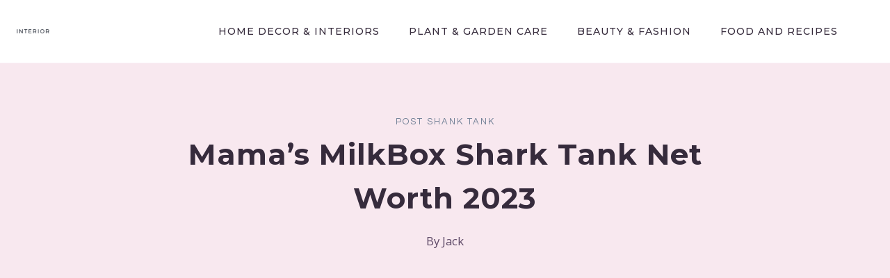

--- FILE ---
content_type: text/html; charset=UTF-8
request_url: https://biznewske.com/mamas-milkbox-shark-tank-net-worth/
body_size: 44174
content:
<!DOCTYPE html><html lang="en-US" prefix="og: https://ogp.me/ns#" class="no-js" itemtype="https://schema.org/Blog" itemscope=""><head><meta charset="UTF-8"/>
<script>var __ezHttpConsent={setByCat:function(src,tagType,attributes,category,force,customSetScriptFn=null){var setScript=function(){if(force||window.ezTcfConsent[category]){if(typeof customSetScriptFn==='function'){customSetScriptFn();}else{var scriptElement=document.createElement(tagType);scriptElement.src=src;attributes.forEach(function(attr){for(var key in attr){if(attr.hasOwnProperty(key)){scriptElement.setAttribute(key,attr[key]);}}});var firstScript=document.getElementsByTagName(tagType)[0];firstScript.parentNode.insertBefore(scriptElement,firstScript);}}};if(force||(window.ezTcfConsent&&window.ezTcfConsent.loaded)){setScript();}else if(typeof getEzConsentData==="function"){getEzConsentData().then(function(ezTcfConsent){if(ezTcfConsent&&ezTcfConsent.loaded){setScript();}else{console.error("cannot get ez consent data");force=true;setScript();}});}else{force=true;setScript();console.error("getEzConsentData is not a function");}},};</script>
<script>var ezTcfConsent=window.ezTcfConsent?window.ezTcfConsent:{loaded:false,store_info:false,develop_and_improve_services:false,measure_ad_performance:false,measure_content_performance:false,select_basic_ads:false,create_ad_profile:false,select_personalized_ads:false,create_content_profile:false,select_personalized_content:false,understand_audiences:false,use_limited_data_to_select_content:false,};function getEzConsentData(){return new Promise(function(resolve){document.addEventListener("ezConsentEvent",function(event){var ezTcfConsent=event.detail.ezTcfConsent;resolve(ezTcfConsent);});});}</script>
<script>if(typeof _setEzCookies!=='function'){function _setEzCookies(ezConsentData){var cookies=window.ezCookieQueue;for(var i=0;i<cookies.length;i++){var cookie=cookies[i];if(ezConsentData&&ezConsentData.loaded&&ezConsentData[cookie.tcfCategory]){document.cookie=cookie.name+"="+cookie.value;}}}}
window.ezCookieQueue=window.ezCookieQueue||[];if(typeof addEzCookies!=='function'){function addEzCookies(arr){window.ezCookieQueue=[...window.ezCookieQueue,...arr];}}
addEzCookies([]);if(window.ezTcfConsent&&window.ezTcfConsent.loaded){_setEzCookies(window.ezTcfConsent);}else if(typeof getEzConsentData==="function"){getEzConsentData().then(function(ezTcfConsent){if(ezTcfConsent&&ezTcfConsent.loaded){_setEzCookies(window.ezTcfConsent);}else{console.error("cannot get ez consent data");_setEzCookies(window.ezTcfConsent);}});}else{console.error("getEzConsentData is not a function");_setEzCookies(window.ezTcfConsent);}</script>
<script data-ezscrex='false' data-cfasync='false' data-pagespeed-no-defer>var __ez=__ez||{};__ez.stms=Date.now();__ez.evt={};__ez.script={};__ez.ck=__ez.ck||{};__ez.template={};__ez.template.isOrig=true;window.__ezScriptHost="//www.ezojs.com";__ez.queue=__ez.queue||function(){var e=0,i=0,t=[],n=!1,o=[],r=[],s=!0,a=function(e,i,n,o,r,s,a){var l=arguments.length>7&&void 0!==arguments[7]?arguments[7]:window,d=this;this.name=e,this.funcName=i,this.parameters=null===n?null:w(n)?n:[n],this.isBlock=o,this.blockedBy=r,this.deleteWhenComplete=s,this.isError=!1,this.isComplete=!1,this.isInitialized=!1,this.proceedIfError=a,this.fWindow=l,this.isTimeDelay=!1,this.process=function(){f("... func = "+e),d.isInitialized=!0,d.isComplete=!0,f("... func.apply: "+e);var i=d.funcName.split("."),n=null,o=this.fWindow||window;i.length>3||(n=3===i.length?o[i[0]][i[1]][i[2]]:2===i.length?o[i[0]][i[1]]:o[d.funcName]),null!=n&&n.apply(null,this.parameters),!0===d.deleteWhenComplete&&delete t[e],!0===d.isBlock&&(f("----- F'D: "+d.name),m())}},l=function(e,i,t,n,o,r,s){var a=arguments.length>7&&void 0!==arguments[7]?arguments[7]:window,l=this;this.name=e,this.path=i,this.async=o,this.defer=r,this.isBlock=t,this.blockedBy=n,this.isInitialized=!1,this.isError=!1,this.isComplete=!1,this.proceedIfError=s,this.fWindow=a,this.isTimeDelay=!1,this.isPath=function(e){return"/"===e[0]&&"/"!==e[1]},this.getSrc=function(e){return void 0!==window.__ezScriptHost&&this.isPath(e)&&"banger.js"!==this.name?window.__ezScriptHost+e:e},this.process=function(){l.isInitialized=!0,f("... file = "+e);var i=this.fWindow?this.fWindow.document:document,t=i.createElement("script");t.src=this.getSrc(this.path),!0===o?t.async=!0:!0===r&&(t.defer=!0),t.onerror=function(){var e={url:window.location.href,name:l.name,path:l.path,user_agent:window.navigator.userAgent};"undefined"!=typeof _ezaq&&(e.pageview_id=_ezaq.page_view_id);var i=encodeURIComponent(JSON.stringify(e)),t=new XMLHttpRequest;t.open("GET","//g.ezoic.net/ezqlog?d="+i,!0),t.send(),f("----- ERR'D: "+l.name),l.isError=!0,!0===l.isBlock&&m()},t.onreadystatechange=t.onload=function(){var e=t.readyState;f("----- F'D: "+l.name),e&&!/loaded|complete/.test(e)||(l.isComplete=!0,!0===l.isBlock&&m())},i.getElementsByTagName("head")[0].appendChild(t)}},d=function(e,i){this.name=e,this.path="",this.async=!1,this.defer=!1,this.isBlock=!1,this.blockedBy=[],this.isInitialized=!0,this.isError=!1,this.isComplete=i,this.proceedIfError=!1,this.isTimeDelay=!1,this.process=function(){}};function c(e,i,n,s,a,d,c,u,f){var m=new l(e,i,n,s,a,d,c,f);!0===u?o[e]=m:r[e]=m,t[e]=m,h(m)}function h(e){!0!==u(e)&&0!=s&&e.process()}function u(e){if(!0===e.isTimeDelay&&!1===n)return f(e.name+" blocked = TIME DELAY!"),!0;if(w(e.blockedBy))for(var i=0;i<e.blockedBy.length;i++){var o=e.blockedBy[i];if(!1===t.hasOwnProperty(o))return f(e.name+" blocked = "+o),!0;if(!0===e.proceedIfError&&!0===t[o].isError)return!1;if(!1===t[o].isComplete)return f(e.name+" blocked = "+o),!0}return!1}function f(e){var i=window.location.href,t=new RegExp("[?&]ezq=([^&#]*)","i").exec(i);"1"===(t?t[1]:null)&&console.debug(e)}function m(){++e>200||(f("let's go"),p(o),p(r))}function p(e){for(var i in e)if(!1!==e.hasOwnProperty(i)){var t=e[i];!0===t.isComplete||u(t)||!0===t.isInitialized||!0===t.isError?!0===t.isError?f(t.name+": error"):!0===t.isComplete?f(t.name+": complete already"):!0===t.isInitialized&&f(t.name+": initialized already"):t.process()}}function w(e){return"[object Array]"==Object.prototype.toString.call(e)}return window.addEventListener("load",(function(){setTimeout((function(){n=!0,f("TDELAY -----"),m()}),5e3)}),!1),{addFile:c,addFileOnce:function(e,i,n,o,r,s,a,l,d){t[e]||c(e,i,n,o,r,s,a,l,d)},addDelayFile:function(e,i){var n=new l(e,i,!1,[],!1,!1,!0);n.isTimeDelay=!0,f(e+" ...  FILE! TDELAY"),r[e]=n,t[e]=n,h(n)},addFunc:function(e,n,s,l,d,c,u,f,m,p){!0===c&&(e=e+"_"+i++);var w=new a(e,n,s,l,d,u,f,p);!0===m?o[e]=w:r[e]=w,t[e]=w,h(w)},addDelayFunc:function(e,i,n){var o=new a(e,i,n,!1,[],!0,!0);o.isTimeDelay=!0,f(e+" ...  FUNCTION! TDELAY"),r[e]=o,t[e]=o,h(o)},items:t,processAll:m,setallowLoad:function(e){s=e},markLoaded:function(e){if(e&&0!==e.length){if(e in t){var i=t[e];!0===i.isComplete?f(i.name+" "+e+": error loaded duplicate"):(i.isComplete=!0,i.isInitialized=!0)}else t[e]=new d(e,!0);f("markLoaded dummyfile: "+t[e].name)}},logWhatsBlocked:function(){for(var e in t)!1!==t.hasOwnProperty(e)&&u(t[e])}}}();__ez.evt.add=function(e,t,n){e.addEventListener?e.addEventListener(t,n,!1):e.attachEvent?e.attachEvent("on"+t,n):e["on"+t]=n()},__ez.evt.remove=function(e,t,n){e.removeEventListener?e.removeEventListener(t,n,!1):e.detachEvent?e.detachEvent("on"+t,n):delete e["on"+t]};__ez.script.add=function(e){var t=document.createElement("script");t.src=e,t.async=!0,t.type="text/javascript",document.getElementsByTagName("head")[0].appendChild(t)};__ez.dot=__ez.dot||{};__ez.queue.addFileOnce('/detroitchicago/boise.js', '//go.ezodn.com/detroitchicago/boise.js?gcb=195-0&cb=5', true, [], true, false, true, false);__ez.queue.addFileOnce('/parsonsmaize/abilene.js', '//go.ezodn.com/parsonsmaize/abilene.js?gcb=195-0&cb=e80eca0cdb', true, [], true, false, true, false);__ez.queue.addFileOnce('/parsonsmaize/mulvane.js', '//go.ezodn.com/parsonsmaize/mulvane.js?gcb=195-0&cb=e75e48eec0', true, ['/parsonsmaize/abilene.js'], true, false, true, false);__ez.queue.addFileOnce('/detroitchicago/birmingham.js', '//go.ezodn.com/detroitchicago/birmingham.js?gcb=195-0&cb=539c47377c', true, ['/parsonsmaize/abilene.js'], true, false, true, false);</script>
<script data-ezscrex="false" type="text/javascript" data-cfasync="false">window._ezaq = Object.assign({"ad_cache_level":0,"adpicker_placement_cnt":0,"ai_placeholder_cache_level":0,"ai_placeholder_placement_cnt":-1,"article_category":"POST SHANK TANK","author":"Jack","domain":"biznewske.com","domain_id":250285,"ezcache_level":0,"ezcache_skip_code":0,"has_bad_image":0,"has_bad_words":0,"is_sitespeed":0,"lt_cache_level":0,"publish_date":"2021-12-22","response_size":145591,"response_size_orig":139737,"response_time_orig":0,"template_id":5,"url":"https://biznewske.com/mamas-milkbox-shark-tank-net-worth/","word_count":0,"worst_bad_word_level":0}, typeof window._ezaq !== "undefined" ? window._ezaq : {});__ez.queue.markLoaded('ezaqBaseReady');</script>
<script type='text/javascript' data-ezscrex='false' data-cfasync='false'>
window.ezAnalyticsStatic = true;
window._ez_send_requests_through_ezoic = true;window.ezWp = true;
function analyticsAddScript(script) {
	var ezDynamic = document.createElement('script');
	ezDynamic.type = 'text/javascript';
	ezDynamic.innerHTML = script;
	document.head.appendChild(ezDynamic);
}
function getCookiesWithPrefix() {
    var allCookies = document.cookie.split(';');
    var cookiesWithPrefix = {};

    for (var i = 0; i < allCookies.length; i++) {
        var cookie = allCookies[i].trim();

        for (var j = 0; j < arguments.length; j++) {
            var prefix = arguments[j];
            if (cookie.indexOf(prefix) === 0) {
                var cookieParts = cookie.split('=');
                var cookieName = cookieParts[0];
                var cookieValue = cookieParts.slice(1).join('=');
                cookiesWithPrefix[cookieName] = decodeURIComponent(cookieValue);
                break; // Once matched, no need to check other prefixes
            }
        }
    }

    return cookiesWithPrefix;
}
function productAnalytics() {
	var d = {"dhh":"//go.ezodn.com","pr":[6,3],"omd5":"8e29f4300f617c24f113150565133906","nar":"risk score"};
	d.u = _ezaq.url;
	d.p = _ezaq.page_view_id;
	d.v = _ezaq.visit_uuid;
	d.ab = _ezaq.ab_test_id;
	d.e = JSON.stringify(_ezaq);
	d.ref = document.referrer;
	d.c = getCookiesWithPrefix('active_template', 'ez', 'lp_');
	if(typeof ez_utmParams !== 'undefined') {
		d.utm = ez_utmParams;
	}

	var dataText = JSON.stringify(d);
	var xhr = new XMLHttpRequest();
	xhr.open('POST','//g.ezoic.net/ezais/analytics?cb=1', true);
	xhr.onload = function () {
		if (xhr.status!=200) {
            return;
		}

        if(document.readyState !== 'loading') {
            analyticsAddScript(xhr.response);
            return;
        }

        var eventFunc = function() {
            if(document.readyState === 'loading') {
                return;
            }
            document.removeEventListener('readystatechange', eventFunc, false);
            analyticsAddScript(xhr.response);
        };

        document.addEventListener('readystatechange', eventFunc, false);
	};
	xhr.setRequestHeader('Content-Type','text/plain');
	xhr.send(dataText);
}
__ez.queue.addFunc("productAnalytics", "productAnalytics", null, true, ['ezaqBaseReady'], false, false, false, true);
</script><base href="https://biznewske.com/mamas-milkbox-shark-tank-net-worth/"/>
	
	<meta name="viewport" content="width=device-width, initial-scale=1, minimum-scale=1"/>
		<style>img:is([sizes="auto" i], [sizes^="auto," i]) { contain-intrinsic-size: 3000px 1500px }</style>
	
<!-- Search Engine Optimization by Rank Math - https://rankmath.com/ -->
<title>2026 Mama&#39;s MilkBox Shark Tank Update | Mama&#39;s MilkBox after the Shark Tank Pitch</title>
<meta name="description" content="Mama&#39;s Milk Box appeared on Shark Tank in 2021 and was seeking a $200,000 investment for 20% equity. January 2026"/>
<meta name="robots" content="follow, index, max-snippet:-1, max-video-preview:-1, max-image-preview:large"/>
<link rel="canonical" href="https://biznewske.com/mamas-milkbox-shark-tank-net-worth/"/>
<meta property="og:locale" content="en_US"/>
<meta property="og:type" content="article"/>
<meta property="og:title" content="2026 Mama&#39;s MilkBox Shark Tank Update | Mama&#39;s MilkBox after the Shark Tank Pitch"/>
<meta property="og:description" content="Mama&#39;s Milk Box appeared on Shark Tank in 2021 and was seeking a $200,000 investment for 20% equity. January 2026"/>
<meta property="og:url" content="https://biznewske.com/mamas-milkbox-shark-tank-net-worth/"/>
<meta property="og:site_name" content="Home Deco"/>
<meta property="article:section" content="POST SHANK TANK"/>
<meta property="og:updated_time" content="2023-05-17T08:14:02+00:00"/>
<meta property="og:image" content="https://biznewske.com/wp-content/uploads/2021/12/Mamas-MilkBox-Shark-Tank-Updates.png"/>
<meta property="og:image:secure_url" content="https://biznewske.com/wp-content/uploads/2021/12/Mamas-MilkBox-Shark-Tank-Updates.png"/>
<meta property="og:image:width" content="1080"/>
<meta property="og:image:height" content="1080"/>
<meta property="og:image:alt" content="Mama&#39;s MilkBox Shark Tank Updates"/>
<meta property="og:image:type" content="image/png"/>
<meta property="article:published_time" content="2021-12-22T18:22:05+00:00"/>
<meta property="article:modified_time" content="2023-05-17T08:14:02+00:00"/>
<meta name="twitter:card" content="summary_large_image"/>
<meta name="twitter:title" content="2026 Mama&#39;s MilkBox Shark Tank Update | Mama&#39;s MilkBox after the Shark Tank Pitch"/>
<meta name="twitter:description" content="Mama&#39;s Milk Box appeared on Shark Tank in 2021 and was seeking a $200,000 investment for 20% equity. January 2026"/>
<meta name="twitter:image" content="https://biznewske.com/wp-content/uploads/2021/12/Mamas-MilkBox-Shark-Tank-Updates.png"/>
<meta name="twitter:label1" content="Written by"/>
<meta name="twitter:data1" content="Jack"/>
<meta name="twitter:label2" content="Time to read"/>
<meta name="twitter:data2" content="8 minutes"/>
<script type="application/ld+json" class="rank-math-schema">{"@context":"https://schema.org","@graph":[{"@type":["LocalBusiness","Organization"],"@id":"https://biznewske.com/#organization","name":"Biz News","url":"https://biznewske.com","logo":{"@type":"ImageObject","@id":"https://biznewske.com/#logo","url":"https://biznewske.com/wp-content/uploads/2020/01/cropped-Picturexadqd1.png","contentUrl":"https://biznewske.com/wp-content/uploads/2020/01/cropped-Picturexadqd1.png","caption":"Biz News","inLanguage":"en-US","width":"512","height":"512"},"openingHours":["Monday,Tuesday,Wednesday,Thursday,Friday,Saturday,Sunday 09:00-17:00"],"image":{"@id":"https://biznewske.com/#logo"}},{"@type":"WebSite","@id":"https://biznewske.com/#website","url":"https://biznewske.com","name":"Biz News","publisher":{"@id":"https://biznewske.com/#organization"},"inLanguage":"en-US"},{"@type":"ImageObject","@id":"https://biznewske.com/wp-content/uploads/2021/12/Mamas-MilkBox-Shark-Tank-Updates.png","url":"https://biznewske.com/wp-content/uploads/2021/12/Mamas-MilkBox-Shark-Tank-Updates.png","width":"1080","height":"1080","caption":"Mama's MilkBox Shark Tank Updates","inLanguage":"en-US"},{"@type":"BreadcrumbList","@id":"https://biznewske.com/mamas-milkbox-shark-tank-net-worth/#breadcrumb","itemListElement":[{"@type":"ListItem","position":"1","item":{"@id":"https://biznewske.com","name":"Home"}},{"@type":"ListItem","position":"2","item":{"@id":"https://biznewske.com/post-shank-tank/","name":"POST SHANK TANK"}},{"@type":"ListItem","position":"3","item":{"@id":"https://biznewske.com/mamas-milkbox-shark-tank-net-worth/","name":"Mama&#8217;s MilkBox Shark Tank Net Worth 2023"}}]},{"@type":"WebPage","@id":"https://biznewske.com/mamas-milkbox-shark-tank-net-worth/#webpage","url":"https://biznewske.com/mamas-milkbox-shark-tank-net-worth/","name":"2026 Mama&#039;s MilkBox Shark Tank Update | Mama&#039;s MilkBox after the Shark Tank Pitch","datePublished":"2021-12-22T18:22:05+00:00","dateModified":"2023-05-17T08:14:02+00:00","isPartOf":{"@id":"https://biznewske.com/#website"},"primaryImageOfPage":{"@id":"https://biznewske.com/wp-content/uploads/2021/12/Mamas-MilkBox-Shark-Tank-Updates.png"},"inLanguage":"en-US","breadcrumb":{"@id":"https://biznewske.com/mamas-milkbox-shark-tank-net-worth/#breadcrumb"}},{"@type":"Person","@id":"https://biznewske.com/author/biznanews/","name":"Jack","url":"https://biznewske.com/author/biznanews/","image":{"@type":"ImageObject","@id":"https://secure.gravatar.com/avatar/ac518e31cc3f05850dc403984f30ee2c?s=96&amp;d=mm&amp;r=g","url":"https://secure.gravatar.com/avatar/ac518e31cc3f05850dc403984f30ee2c?s=96&amp;d=mm&amp;r=g","caption":"Jack","inLanguage":"en-US"},"worksFor":{"@id":"https://biznewske.com/#organization"}},{"@type":"BlogPosting","headline":"2026 Mama&#039;s MilkBox Shark Tank Update | Mama&#039;s MilkBox after the Shark Tank Pitch","keywords":"Mama's MilkBox Shark Tank Update | Mama's MilkBox after the Shark Tank Pitch","datePublished":"2021-12-22T18:22:05+00:00","dateModified":"2023-05-17T08:14:02+00:00","articleSection":"POST SHANK TANK","author":{"@id":"https://biznewske.com/author/biznanews/","name":"Jack"},"publisher":{"@id":"https://biznewske.com/#organization"},"description":"Mama&#039;s Milk Box appeared on Shark Tank in 2021 and was seeking a $200,000 investment for 20% equity. January 2026 2026","name":"2026 Mama&#039;s MilkBox Shark Tank Update | Mama&#039;s MilkBox after the Shark Tank Pitch","@id":"https://biznewske.com/mamas-milkbox-shark-tank-net-worth/#richSnippet","isPartOf":{"@id":"https://biznewske.com/mamas-milkbox-shark-tank-net-worth/#webpage"},"image":{"@id":"https://biznewske.com/wp-content/uploads/2021/12/Mamas-MilkBox-Shark-Tank-Updates.png"},"inLanguage":"en-US","mainEntityOfPage":{"@id":"https://biznewske.com/mamas-milkbox-shark-tank-net-worth/#webpage"}}]}</script>
<!-- /Rank Math WordPress SEO plugin -->

<link rel="dns-prefetch" href="//www.googletagmanager.com"/>
<link rel="dns-prefetch" href="//pagead2.googlesyndication.com"/>
			<script>document.documentElement.classList.remove( 'no-js' );</script>
			<link rel="stylesheet" id="wp-block-library-css" href="//biznewske.com/wp-includes/css/dist/block-library/style.min.css?ver=6.7.4" media="all"/>
<link rel="stylesheet" id="hostinger-affiliate-plugin-block-frontend-css" href="//biznewske.com/wp-content/plugins/hostinger-affiliate-plugin/assets/dist/frontend.css?ver=1749792657" media="all"/>
<style id="classic-theme-styles-inline-css">
/*! This file is auto-generated */
.wp-block-button__link{color:#fff;background-color:#32373c;border-radius:9999px;box-shadow:none;text-decoration:none;padding:calc(.667em + 2px) calc(1.333em + 2px);font-size:1.125em}.wp-block-file__button{background:#32373c;color:#fff;text-decoration:none}
</style>
<style id="global-styles-inline-css">
:root{--wp--preset--aspect-ratio--square: 1;--wp--preset--aspect-ratio--4-3: 4/3;--wp--preset--aspect-ratio--3-4: 3/4;--wp--preset--aspect-ratio--3-2: 3/2;--wp--preset--aspect-ratio--2-3: 2/3;--wp--preset--aspect-ratio--16-9: 16/9;--wp--preset--aspect-ratio--9-16: 9/16;--wp--preset--color--black: #000000;--wp--preset--color--cyan-bluish-gray: #abb8c3;--wp--preset--color--white: #ffffff;--wp--preset--color--pale-pink: #f78da7;--wp--preset--color--vivid-red: #cf2e2e;--wp--preset--color--luminous-vivid-orange: #ff6900;--wp--preset--color--luminous-vivid-amber: #fcb900;--wp--preset--color--light-green-cyan: #7bdcb5;--wp--preset--color--vivid-green-cyan: #00d084;--wp--preset--color--pale-cyan-blue: #8ed1fc;--wp--preset--color--vivid-cyan-blue: #0693e3;--wp--preset--color--vivid-purple: #9b51e0;--wp--preset--color--theme-palette-1: var(--global-palette1);--wp--preset--color--theme-palette-2: var(--global-palette2);--wp--preset--color--theme-palette-3: var(--global-palette3);--wp--preset--color--theme-palette-4: var(--global-palette4);--wp--preset--color--theme-palette-5: var(--global-palette5);--wp--preset--color--theme-palette-6: var(--global-palette6);--wp--preset--color--theme-palette-7: var(--global-palette7);--wp--preset--color--theme-palette-8: var(--global-palette8);--wp--preset--color--theme-palette-9: var(--global-palette9);--wp--preset--gradient--vivid-cyan-blue-to-vivid-purple: linear-gradient(135deg,rgba(6,147,227,1) 0%,rgb(155,81,224) 100%);--wp--preset--gradient--light-green-cyan-to-vivid-green-cyan: linear-gradient(135deg,rgb(122,220,180) 0%,rgb(0,208,130) 100%);--wp--preset--gradient--luminous-vivid-amber-to-luminous-vivid-orange: linear-gradient(135deg,rgba(252,185,0,1) 0%,rgba(255,105,0,1) 100%);--wp--preset--gradient--luminous-vivid-orange-to-vivid-red: linear-gradient(135deg,rgba(255,105,0,1) 0%,rgb(207,46,46) 100%);--wp--preset--gradient--very-light-gray-to-cyan-bluish-gray: linear-gradient(135deg,rgb(238,238,238) 0%,rgb(169,184,195) 100%);--wp--preset--gradient--cool-to-warm-spectrum: linear-gradient(135deg,rgb(74,234,220) 0%,rgb(151,120,209) 20%,rgb(207,42,186) 40%,rgb(238,44,130) 60%,rgb(251,105,98) 80%,rgb(254,248,76) 100%);--wp--preset--gradient--blush-light-purple: linear-gradient(135deg,rgb(255,206,236) 0%,rgb(152,150,240) 100%);--wp--preset--gradient--blush-bordeaux: linear-gradient(135deg,rgb(254,205,165) 0%,rgb(254,45,45) 50%,rgb(107,0,62) 100%);--wp--preset--gradient--luminous-dusk: linear-gradient(135deg,rgb(255,203,112) 0%,rgb(199,81,192) 50%,rgb(65,88,208) 100%);--wp--preset--gradient--pale-ocean: linear-gradient(135deg,rgb(255,245,203) 0%,rgb(182,227,212) 50%,rgb(51,167,181) 100%);--wp--preset--gradient--electric-grass: linear-gradient(135deg,rgb(202,248,128) 0%,rgb(113,206,126) 100%);--wp--preset--gradient--midnight: linear-gradient(135deg,rgb(2,3,129) 0%,rgb(40,116,252) 100%);--wp--preset--font-size--small: var(--global-font-size-small);--wp--preset--font-size--medium: var(--global-font-size-medium);--wp--preset--font-size--large: var(--global-font-size-large);--wp--preset--font-size--x-large: 42px;--wp--preset--font-size--larger: var(--global-font-size-larger);--wp--preset--font-size--xxlarge: var(--global-font-size-xxlarge);--wp--preset--spacing--20: 0.44rem;--wp--preset--spacing--30: 0.67rem;--wp--preset--spacing--40: 1rem;--wp--preset--spacing--50: 1.5rem;--wp--preset--spacing--60: 2.25rem;--wp--preset--spacing--70: 3.38rem;--wp--preset--spacing--80: 5.06rem;--wp--preset--shadow--natural: 6px 6px 9px rgba(0, 0, 0, 0.2);--wp--preset--shadow--deep: 12px 12px 50px rgba(0, 0, 0, 0.4);--wp--preset--shadow--sharp: 6px 6px 0px rgba(0, 0, 0, 0.2);--wp--preset--shadow--outlined: 6px 6px 0px -3px rgba(255, 255, 255, 1), 6px 6px rgba(0, 0, 0, 1);--wp--preset--shadow--crisp: 6px 6px 0px rgba(0, 0, 0, 1);}:where(.is-layout-flex){gap: 0.5em;}:where(.is-layout-grid){gap: 0.5em;}body .is-layout-flex{display: flex;}.is-layout-flex{flex-wrap: wrap;align-items: center;}.is-layout-flex > :is(*, div){margin: 0;}body .is-layout-grid{display: grid;}.is-layout-grid > :is(*, div){margin: 0;}:where(.wp-block-columns.is-layout-flex){gap: 2em;}:where(.wp-block-columns.is-layout-grid){gap: 2em;}:where(.wp-block-post-template.is-layout-flex){gap: 1.25em;}:where(.wp-block-post-template.is-layout-grid){gap: 1.25em;}.has-black-color{color: var(--wp--preset--color--black) !important;}.has-cyan-bluish-gray-color{color: var(--wp--preset--color--cyan-bluish-gray) !important;}.has-white-color{color: var(--wp--preset--color--white) !important;}.has-pale-pink-color{color: var(--wp--preset--color--pale-pink) !important;}.has-vivid-red-color{color: var(--wp--preset--color--vivid-red) !important;}.has-luminous-vivid-orange-color{color: var(--wp--preset--color--luminous-vivid-orange) !important;}.has-luminous-vivid-amber-color{color: var(--wp--preset--color--luminous-vivid-amber) !important;}.has-light-green-cyan-color{color: var(--wp--preset--color--light-green-cyan) !important;}.has-vivid-green-cyan-color{color: var(--wp--preset--color--vivid-green-cyan) !important;}.has-pale-cyan-blue-color{color: var(--wp--preset--color--pale-cyan-blue) !important;}.has-vivid-cyan-blue-color{color: var(--wp--preset--color--vivid-cyan-blue) !important;}.has-vivid-purple-color{color: var(--wp--preset--color--vivid-purple) !important;}.has-black-background-color{background-color: var(--wp--preset--color--black) !important;}.has-cyan-bluish-gray-background-color{background-color: var(--wp--preset--color--cyan-bluish-gray) !important;}.has-white-background-color{background-color: var(--wp--preset--color--white) !important;}.has-pale-pink-background-color{background-color: var(--wp--preset--color--pale-pink) !important;}.has-vivid-red-background-color{background-color: var(--wp--preset--color--vivid-red) !important;}.has-luminous-vivid-orange-background-color{background-color: var(--wp--preset--color--luminous-vivid-orange) !important;}.has-luminous-vivid-amber-background-color{background-color: var(--wp--preset--color--luminous-vivid-amber) !important;}.has-light-green-cyan-background-color{background-color: var(--wp--preset--color--light-green-cyan) !important;}.has-vivid-green-cyan-background-color{background-color: var(--wp--preset--color--vivid-green-cyan) !important;}.has-pale-cyan-blue-background-color{background-color: var(--wp--preset--color--pale-cyan-blue) !important;}.has-vivid-cyan-blue-background-color{background-color: var(--wp--preset--color--vivid-cyan-blue) !important;}.has-vivid-purple-background-color{background-color: var(--wp--preset--color--vivid-purple) !important;}.has-black-border-color{border-color: var(--wp--preset--color--black) !important;}.has-cyan-bluish-gray-border-color{border-color: var(--wp--preset--color--cyan-bluish-gray) !important;}.has-white-border-color{border-color: var(--wp--preset--color--white) !important;}.has-pale-pink-border-color{border-color: var(--wp--preset--color--pale-pink) !important;}.has-vivid-red-border-color{border-color: var(--wp--preset--color--vivid-red) !important;}.has-luminous-vivid-orange-border-color{border-color: var(--wp--preset--color--luminous-vivid-orange) !important;}.has-luminous-vivid-amber-border-color{border-color: var(--wp--preset--color--luminous-vivid-amber) !important;}.has-light-green-cyan-border-color{border-color: var(--wp--preset--color--light-green-cyan) !important;}.has-vivid-green-cyan-border-color{border-color: var(--wp--preset--color--vivid-green-cyan) !important;}.has-pale-cyan-blue-border-color{border-color: var(--wp--preset--color--pale-cyan-blue) !important;}.has-vivid-cyan-blue-border-color{border-color: var(--wp--preset--color--vivid-cyan-blue) !important;}.has-vivid-purple-border-color{border-color: var(--wp--preset--color--vivid-purple) !important;}.has-vivid-cyan-blue-to-vivid-purple-gradient-background{background: var(--wp--preset--gradient--vivid-cyan-blue-to-vivid-purple) !important;}.has-light-green-cyan-to-vivid-green-cyan-gradient-background{background: var(--wp--preset--gradient--light-green-cyan-to-vivid-green-cyan) !important;}.has-luminous-vivid-amber-to-luminous-vivid-orange-gradient-background{background: var(--wp--preset--gradient--luminous-vivid-amber-to-luminous-vivid-orange) !important;}.has-luminous-vivid-orange-to-vivid-red-gradient-background{background: var(--wp--preset--gradient--luminous-vivid-orange-to-vivid-red) !important;}.has-very-light-gray-to-cyan-bluish-gray-gradient-background{background: var(--wp--preset--gradient--very-light-gray-to-cyan-bluish-gray) !important;}.has-cool-to-warm-spectrum-gradient-background{background: var(--wp--preset--gradient--cool-to-warm-spectrum) !important;}.has-blush-light-purple-gradient-background{background: var(--wp--preset--gradient--blush-light-purple) !important;}.has-blush-bordeaux-gradient-background{background: var(--wp--preset--gradient--blush-bordeaux) !important;}.has-luminous-dusk-gradient-background{background: var(--wp--preset--gradient--luminous-dusk) !important;}.has-pale-ocean-gradient-background{background: var(--wp--preset--gradient--pale-ocean) !important;}.has-electric-grass-gradient-background{background: var(--wp--preset--gradient--electric-grass) !important;}.has-midnight-gradient-background{background: var(--wp--preset--gradient--midnight) !important;}.has-small-font-size{font-size: var(--wp--preset--font-size--small) !important;}.has-medium-font-size{font-size: var(--wp--preset--font-size--medium) !important;}.has-large-font-size{font-size: var(--wp--preset--font-size--large) !important;}.has-x-large-font-size{font-size: var(--wp--preset--font-size--x-large) !important;}
:where(.wp-block-post-template.is-layout-flex){gap: 1.25em;}:where(.wp-block-post-template.is-layout-grid){gap: 1.25em;}
:where(.wp-block-columns.is-layout-flex){gap: 2em;}:where(.wp-block-columns.is-layout-grid){gap: 2em;}
:root :where(.wp-block-pullquote){font-size: 1.5em;line-height: 1.6;}
</style>
<link rel="stylesheet" id="kadence-global-css" href="//biznewske.com/wp-content/themes/kadence/assets/css/global.min.css?ver=1.2.12" media="all"/>
<style id="kadence-global-inline-css">
/* Kadence Base CSS */
:root{--global-palette1:#ff6493;--global-palette2:#e44f8d;--global-palette3:#362b3c;--global-palette4:#5d4866;--global-palette5:#4A5568;--global-palette6:#718096;--global-palette7:#f8e8ef;--global-palette8:#fcf6fa;--global-palette9:#FFFFFF;--global-palette9rgb:255, 255, 255;--global-palette-highlight:var(--global-palette1);--global-palette-highlight-alt:var(--global-palette3);--global-palette-highlight-alt2:var(--global-palette9);--global-palette-btn-bg:var(--global-palette1);--global-palette-btn-bg-hover:var(--global-palette6);--global-palette-btn:#ffffff;--global-palette-btn-hover:var(--global-palette9);--global-body-font-family:'Open Sans', sans-serif;--global-heading-font-family:Montserrat, sans-serif;--global-primary-nav-font-family:Montserrat, sans-serif;--global-fallback-font:sans-serif;--global-display-fallback-font:sans-serif;--global-content-width:1290px;--global-content-narrow-width:842px;--global-content-edge-padding:1.5rem;--global-content-boxed-padding:4rem;--global-calc-content-width:calc(1290px - var(--global-content-edge-padding) - var(--global-content-edge-padding) );--wp--style--global--content-size:var(--global-calc-content-width);}.wp-site-blocks{--global-vw:calc( 100vw - ( 0.5 * var(--scrollbar-offset)));}body{background:var(--global-palette8);}body, input, select, optgroup, textarea{font-style:normal;font-weight:normal;font-size:21px;line-height:1.6;font-family:var(--global-body-font-family);color:var(--global-palette4);}.content-bg, body.content-style-unboxed .site{background:var(--global-palette9);}h1,h2,h3,h4,h5,h6{font-family:var(--global-heading-font-family);}h1{font-style:normal;font-weight:700;font-size:42px;line-height:1.5;letter-spacing:1px;text-transform:capitalize;color:var(--global-palette3);}h2{font-style:normal;font-weight:700;font-size:35px;line-height:1.5;text-transform:capitalize;color:var(--global-palette3);}h3{font-style:normal;font-weight:700;font-size:30px;line-height:1.5;color:var(--global-palette3);}h4{font-style:normal;font-weight:700;font-size:28px;line-height:1.5;text-transform:capitalize;color:var(--global-palette3);}h5{font-style:normal;font-weight:normal;font-size:32px;line-height:1.3;color:var(--global-palette3);}h6{font-style:normal;font-weight:normal;font-size:25px;line-height:1.5;color:var(--global-palette3);}@media all and (max-width: 1024px){h1{font-size:52px;}h2{font-size:40px;}h3{font-size:35px;}h4{font-size:32px;}h5{font-size:27px;}h6{font-size:23px;}}@media all and (max-width: 767px){h1{font-size:44px;}h2{font-size:32px;line-height:1.2;}h3{font-size:28px;}h4{font-size:26px;}h5{font-size:24px;}h6{font-size:22px;}}.entry-hero .kadence-breadcrumbs{max-width:1290px;}.site-container, .site-header-row-layout-contained, .site-footer-row-layout-contained, .entry-hero-layout-contained, .comments-area, .alignfull > .wp-block-cover__inner-container, .alignwide > .wp-block-cover__inner-container{max-width:var(--global-content-width);}.content-width-narrow .content-container.site-container, .content-width-narrow .hero-container.site-container{max-width:var(--global-content-narrow-width);}@media all and (min-width: 1520px){.wp-site-blocks .content-container  .alignwide{margin-left:-115px;margin-right:-115px;width:unset;max-width:unset;}}@media all and (min-width: 1102px){.content-width-narrow .wp-site-blocks .content-container .alignwide{margin-left:-130px;margin-right:-130px;width:unset;max-width:unset;}}.content-style-boxed .wp-site-blocks .entry-content .alignwide{margin-left:calc( -1 * var( --global-content-boxed-padding ) );margin-right:calc( -1 * var( --global-content-boxed-padding ) );}.content-area{margin-top:5rem;margin-bottom:5rem;}@media all and (max-width: 1024px){.content-area{margin-top:3rem;margin-bottom:3rem;}}@media all and (max-width: 767px){.content-area{margin-top:2rem;margin-bottom:2rem;}}@media all and (max-width: 1024px){:root{--global-content-boxed-padding:2rem;}}@media all and (max-width: 767px){:root{--global-content-boxed-padding:1.5rem;}}.entry-content-wrap{padding:4rem;}@media all and (max-width: 1024px){.entry-content-wrap{padding:2rem;}}@media all and (max-width: 767px){.entry-content-wrap{padding:1.5rem;}}.entry.single-entry{box-shadow:0px 15px 15px -10px rgba(0,0,0,0.05);}.entry.loop-entry{box-shadow:0px 15px 15px -10px rgba(0,0,0,0);}.loop-entry .entry-content-wrap{padding:2.3rem;}@media all and (max-width: 1024px){.loop-entry .entry-content-wrap{padding:2rem;}}@media all and (max-width: 767px){.loop-entry .entry-content-wrap{padding:1.5rem;}}button, .button, .wp-block-button__link, input[type="button"], input[type="reset"], input[type="submit"], .fl-button, .elementor-button-wrapper .elementor-button, .wc-block-components-checkout-place-order-button, .wc-block-cart__submit{font-style:normal;font-weight:500;font-size:14px;letter-spacing:1px;font-family:Montserrat, sans-serif;text-transform:uppercase;border-radius:0px;padding:19px 45px 19px 45px;border:1px none currentColor;border-color:var(--global-palette3);box-shadow:0px 0px 0px -7px rgba(0,0,0,0);}.wp-block-button.is-style-outline .wp-block-button__link{padding:19px 45px 19px 45px;}button:hover, button:focus, button:active, .button:hover, .button:focus, .button:active, .wp-block-button__link:hover, .wp-block-button__link:focus, .wp-block-button__link:active, input[type="button"]:hover, input[type="button"]:focus, input[type="button"]:active, input[type="reset"]:hover, input[type="reset"]:focus, input[type="reset"]:active, input[type="submit"]:hover, input[type="submit"]:focus, input[type="submit"]:active, .elementor-button-wrapper .elementor-button:hover, .elementor-button-wrapper .elementor-button:focus, .elementor-button-wrapper .elementor-button:active, .wc-block-cart__submit:hover{border-color:var(--global-palette9);box-shadow:0px 15px 25px -7px rgba(0,0,0,0);}.kb-button.kb-btn-global-outline.kb-btn-global-inherit{padding-top:calc(19px - 2px);padding-right:calc(45px - 2px);padding-bottom:calc(19px - 2px);padding-left:calc(45px - 2px);}@media all and (max-width: 1024px){button, .button, .wp-block-button__link, input[type="button"], input[type="reset"], input[type="submit"], .fl-button, .elementor-button-wrapper .elementor-button, .wc-block-components-checkout-place-order-button, .wc-block-cart__submit{border-color:var(--global-palette3);}}@media all and (max-width: 767px){button, .button, .wp-block-button__link, input[type="button"], input[type="reset"], input[type="submit"], .fl-button, .elementor-button-wrapper .elementor-button, .wc-block-components-checkout-place-order-button, .wc-block-cart__submit{border-color:var(--global-palette3);}}@media all and (min-width: 1025px){.transparent-header .entry-hero .entry-hero-container-inner{padding-top:90px;}}@media all and (max-width: 1024px){.mobile-transparent-header .entry-hero .entry-hero-container-inner{padding-top:90px;}}@media all and (max-width: 767px){.mobile-transparent-header .entry-hero .entry-hero-container-inner{padding-top:90px;}}.comment-metadata a:not(.comment-edit-link), .comment-body .edit-link:before{display:none;}body.single .entry-related{background:var(--global-palette9);}.wp-site-blocks .entry-related h2.entry-related-title{font-style:normal;font-size:40px;}.post-title .entry-taxonomies, .post-title .entry-taxonomies a{font-style:normal;font-weight:normal;font-size:13px;letter-spacing:2px;font-family:Questrial, sans-serif;text-transform:uppercase;color:var(--global-palette6);}.post-title .entry-taxonomies .category-style-pill a{background:var(--global-palette6);}.entry-hero.post-hero-section .entry-header{min-height:360px;}@media all and (max-width: 1024px){.entry-hero.post-hero-section .entry-header{min-height:300px;}}@media all and (max-width: 767px){.entry-hero.post-hero-section .entry-header{min-height:320px;}}.loop-entry.type-post h2.entry-title{font-style:normal;font-size:30px;color:var(--global-palette4);}.loop-entry.type-post .entry-taxonomies{font-style:normal;font-weight:normal;font-size:13px;letter-spacing:2px;font-family:Questrial, sans-serif;text-transform:uppercase;}.loop-entry.type-post .entry-taxonomies, .loop-entry.type-post .entry-taxonomies a{color:var(--global-palette6);}.loop-entry.type-post .entry-taxonomies .category-style-pill a{background:var(--global-palette6);}.loop-entry.type-post .entry-meta{font-style:normal;font-weight:normal;font-family:Questrial, sans-serif;}
/* Kadence Header CSS */
@media all and (max-width: 1024px){.mobile-transparent-header #masthead{position:absolute;left:0px;right:0px;z-index:100;}.kadence-scrollbar-fixer.mobile-transparent-header #masthead{right:var(--scrollbar-offset,0);}.mobile-transparent-header #masthead, .mobile-transparent-header .site-top-header-wrap .site-header-row-container-inner, .mobile-transparent-header .site-main-header-wrap .site-header-row-container-inner, .mobile-transparent-header .site-bottom-header-wrap .site-header-row-container-inner{background:transparent;}.site-header-row-tablet-layout-fullwidth, .site-header-row-tablet-layout-standard{padding:0px;}}@media all and (min-width: 1025px){.transparent-header #masthead{position:absolute;left:0px;right:0px;z-index:100;}.transparent-header.kadence-scrollbar-fixer #masthead{right:var(--scrollbar-offset,0);}.transparent-header #masthead, .transparent-header .site-top-header-wrap .site-header-row-container-inner, .transparent-header .site-main-header-wrap .site-header-row-container-inner, .transparent-header .site-bottom-header-wrap .site-header-row-container-inner{background:transparent;}}.site-branding a.brand img{max-width:47px;}.site-branding a.brand img.svg-logo-image{width:47px;}.site-branding{padding:0px 0px 0px 0px;}#masthead, #masthead .kadence-sticky-header.item-is-fixed:not(.item-at-start):not(.site-header-row-container):not(.site-main-header-wrap), #masthead .kadence-sticky-header.item-is-fixed:not(.item-at-start) > .site-header-row-container-inner{background:var(--global-palette9);}.site-main-header-wrap .site-header-row-container-inner{background:var(--global-palette9);border-bottom:1px solid var(--global-palette8);}.site-main-header-inner-wrap{min-height:90px;}.transparent-header #masthead .site-main-header-wrap .site-header-row-container-inner{background:var(--global-palette9);}.header-navigation[class*="header-navigation-style-underline"] .header-menu-container.primary-menu-container>ul>li>a:after{width:calc( 100% - 3em);}.main-navigation .primary-menu-container > ul > li.menu-item > a{padding-left:calc(3em / 2);padding-right:calc(3em / 2);padding-top:0.3em;padding-bottom:0.3em;color:var(--global-palette3);}.main-navigation .primary-menu-container > ul > li.menu-item .dropdown-nav-special-toggle{right:calc(3em / 2);}.main-navigation .primary-menu-container > ul li.menu-item > a{font-style:normal;font-weight:500;font-size:14px;letter-spacing:1px;font-family:var(--global-primary-nav-font-family);text-transform:uppercase;}.main-navigation .primary-menu-container > ul > li.menu-item > a:hover{color:rgba(224,145,69,0.78);}.main-navigation .primary-menu-container > ul > li.menu-item.current-menu-item > a{color:var(--global-palette6);}.header-navigation .header-menu-container ul ul.sub-menu, .header-navigation .header-menu-container ul ul.submenu{background:var(--global-palette3);box-shadow:0px 2px 13px 0px rgba(0,0,0,0.1);}.header-navigation .header-menu-container ul ul li.menu-item, .header-menu-container ul.menu > li.kadence-menu-mega-enabled > ul > li.menu-item > a{border-bottom:1px solid rgba(255,255,255,0.1);}.header-navigation .header-menu-container ul ul li.menu-item > a{width:200px;padding-top:1em;padding-bottom:1em;color:var(--global-palette8);font-style:normal;font-weight:500;font-size:13px;font-family:Montserrat, sans-serif;}.header-navigation .header-menu-container ul ul li.menu-item > a:hover{color:var(--global-palette9);background:var(--global-palette4);}.header-navigation .header-menu-container ul ul li.menu-item.current-menu-item > a{color:var(--global-palette9);background:var(--global-palette4);}.mobile-toggle-open-container .menu-toggle-open, .mobile-toggle-open-container .menu-toggle-open:focus{color:var(--global-palette3);padding:0.4em 0.6em 0.4em 0.6em;font-size:14px;}.mobile-toggle-open-container .menu-toggle-open.menu-toggle-style-bordered{border:1px solid currentColor;}.mobile-toggle-open-container .menu-toggle-open .menu-toggle-icon{font-size:30px;}.mobile-toggle-open-container .menu-toggle-open:hover, .mobile-toggle-open-container .menu-toggle-open:focus-visible{color:var(--global-palette-highlight);}.mobile-navigation ul li{font-style:normal;font-weight:normal;font-size:21px;line-height:1.1;font-family:Questrial, sans-serif;}.mobile-navigation ul li a{padding-top:1em;padding-bottom:1em;}.mobile-navigation ul li > a, .mobile-navigation ul li.menu-item-has-children > .drawer-nav-drop-wrap{color:var(--global-palette3);}.mobile-navigation ul li > a:hover, .mobile-navigation ul li.menu-item-has-children > .drawer-nav-drop-wrap:hover{color:var(--global-palette1);}.mobile-navigation ul li.current-menu-item > a, .mobile-navigation ul li.current-menu-item.menu-item-has-children > .drawer-nav-drop-wrap{color:var(--global-palette1);}.mobile-navigation ul li.menu-item-has-children .drawer-nav-drop-wrap, .mobile-navigation ul li:not(.menu-item-has-children) a{border-bottom:1px solid var(--global-palette8);}.mobile-navigation:not(.drawer-navigation-parent-toggle-true) ul li.menu-item-has-children .drawer-nav-drop-wrap button{border-left:1px solid var(--global-palette8);}#mobile-drawer .drawer-inner, #mobile-drawer.popup-drawer-layout-fullwidth.popup-drawer-animation-slice .pop-portion-bg, #mobile-drawer.popup-drawer-layout-fullwidth.popup-drawer-animation-slice.pop-animated.show-drawer .drawer-inner{background:var(--global-palette9);}#mobile-drawer .drawer-header .drawer-toggle{padding:0.6em 0.15em 0.6em 0.15em;font-size:24px;}.header-social-wrap{margin:0px 0px 0px 20px;}.header-social-wrap .header-social-inner-wrap{font-size:0.9em;gap:0em;}.header-social-wrap .header-social-inner-wrap .social-button{color:var(--global-palette6);background:rgba(0,0,0,0);border:2px none transparent;border-radius:3px;}
/* Kadence Footer CSS */
#colophon{background:var(--global-palette7);}.site-middle-footer-inner-wrap{padding-top:30px;padding-bottom:30px;grid-column-gap:30px;grid-row-gap:30px;}.site-middle-footer-inner-wrap .widget{margin-bottom:30px;}.site-middle-footer-inner-wrap .site-footer-section:not(:last-child):after{right:calc(-30px / 2);}.site-top-footer-inner-wrap{padding-top:120px;padding-bottom:20px;grid-column-gap:30px;grid-row-gap:30px;}.site-top-footer-inner-wrap .widget{margin-bottom:30px;}.site-top-footer-inner-wrap .site-footer-section:not(:last-child):after{right:calc(-30px / 2);}@media all and (max-width: 1024px){.site-top-footer-inner-wrap{padding-top:100px;padding-bottom:0px;}}@media all and (max-width: 767px){.site-top-footer-inner-wrap{padding-top:50px;padding-bottom:0px;}}.site-bottom-footer-inner-wrap{padding-top:10px;padding-bottom:100px;grid-column-gap:30px;}.site-bottom-footer-inner-wrap .widget{margin-bottom:30px;}.site-bottom-footer-inner-wrap .site-footer-section:not(:last-child):after{right:calc(-30px / 2);}@media all and (max-width: 767px){.site-bottom-footer-inner-wrap{padding-top:0px;padding-bottom:50px;}}#colophon .footer-html{font-style:normal;font-weight:normal;font-size:15px;font-family:Montserrat, sans-serif;}#colophon .footer-navigation .footer-menu-container > ul > li > a{padding-left:calc(3em / 2);padding-right:calc(3em / 2);padding-top:calc(0em / 2);padding-bottom:calc(0em / 2);color:var(--global-palette3);}#colophon .footer-navigation .footer-menu-container > ul li a{font-style:normal;font-weight:500;font-size:14px;font-family:Montserrat, sans-serif;text-transform:uppercase;}#colophon .footer-navigation .footer-menu-container > ul li a:hover{color:var(--global-palette-highlight);}#colophon .footer-navigation .footer-menu-container > ul li.current-menu-item > a{color:var(--global-palette3);}
</style>
<link rel="stylesheet" id="kadence-header-css" href="//biznewske.com/wp-content/themes/kadence/assets/css/header.min.css?ver=1.2.12" media="all"/>
<link rel="stylesheet" id="kadence-content-css" href="//biznewske.com/wp-content/themes/kadence/assets/css/content.min.css?ver=1.2.12" media="all"/>
<link rel="stylesheet" id="kadence-related-posts-css" href="//biznewske.com/wp-content/themes/kadence/assets/css/related-posts.min.css?ver=1.2.12" media="all"/>
<link rel="stylesheet" id="kad-splide-css" href="//biznewske.com/wp-content/themes/kadence/assets/css/kadence-splide.min.css?ver=1.2.12" media="all"/>
<link rel="stylesheet" id="kadence-footer-css" href="//biznewske.com/wp-content/themes/kadence/assets/css/footer.min.css?ver=1.2.12" media="all"/>
<link rel="stylesheet" id="kadence-rankmath-css" href="//biznewske.com/wp-content/themes/kadence/assets/css/rankmath.min.css?ver=1.2.12" media="all"/>
<script src="//biznewske.com/wp-includes/js/jquery/jquery.min.js?ver=3.7.1" id="jquery-core-js"></script>

<!-- Google tag (gtag.js) snippet added by Site Kit -->

<!-- Google Analytics snippet added by Site Kit -->
<script src="//www.googletagmanager.com/gtag/js?id=G-SFKEMDQ274" id="google_gtagjs-js" async=""></script>
<script id="google_gtagjs-js-after">
window.dataLayer = window.dataLayer || [];function gtag(){dataLayer.push(arguments);}
gtag("set","linker",{"domains":["biznewske.com"]});
gtag("js", new Date());
gtag("set", "developer_id.dZTNiMT", true);
gtag("config", "G-SFKEMDQ274");
 window._googlesitekit = window._googlesitekit || {}; window._googlesitekit.throttledEvents = []; window._googlesitekit.gtagEvent = (name, data) => { var key = JSON.stringify( { name, data } ); if ( !! window._googlesitekit.throttledEvents[ key ] ) { return; } window._googlesitekit.throttledEvents[ key ] = true; setTimeout( () => { delete window._googlesitekit.throttledEvents[ key ]; }, 5 ); gtag( "event", name, { ...data, event_source: "site-kit" } ); }
</script>

<!-- End Google tag (gtag.js) snippet added by Site Kit -->
<link rel="https://api.w.org/" href="https://biznewske.com/wp-json/"/><link rel="alternate" title="JSON" type="application/json" href="https://biznewske.com/wp-json/wp/v2/posts/7530"/><link rel="alternate" title="oEmbed (JSON)" type="application/json+oembed" href="https://biznewske.com/wp-json/oembed/1.0/embed?url=https%3A%2F%2Fbiznewske.com%2Fmamas-milkbox-shark-tank-net-worth%2F"/>
<link rel="alternate" title="oEmbed (XML)" type="text/xml+oembed" href="https://biznewske.com/wp-json/oembed/1.0/embed?url=https%3A%2F%2Fbiznewske.com%2Fmamas-milkbox-shark-tank-net-worth%2F&amp;format=xml"/>
<meta name="generator" content="Site Kit by Google 1.142.0"/>		<script type="text/javascript" async="" defer="" data-pin-color="" data-pin-height="28" data-pin-hover="true" src="https://biznewske.com/wp-content/plugins/pinterest-pin-it-button-on-image-hover-and-post/js/pinit.js"></script>
		
<!-- Google AdSense meta tags added by Site Kit -->
<meta name="google-adsense-platform-account" content="ca-host-pub-2644536267352236"/>
<meta name="google-adsense-platform-domain" content="sitekit.withgoogle.com"/>
<!-- End Google AdSense meta tags added by Site Kit -->

<!-- Google AdSense snippet added by Site Kit -->
<script async="" src="https://pagead2.googlesyndication.com/pagead/js/adsbygoogle.js?client=ca-pub-9120254098582437&amp;host=ca-host-pub-2644536267352236" crossorigin="anonymous"></script>

<!-- End Google AdSense snippet added by Site Kit -->

<!-- Google Tag Manager snippet added by Site Kit -->
<script>
			( function( w, d, s, l, i ) {
				w[l] = w[l] || [];
				w[l].push( {'gtm.start': new Date().getTime(), event: 'gtm.js'} );
				var f = d.getElementsByTagName( s )[0],
					j = d.createElement( s ), dl = l != 'dataLayer' ? '&l=' + l : '';
				j.async = true;
				j.src = 'https://www.googletagmanager.com/gtm.js?id=' + i + dl;
				f.parentNode.insertBefore( j, f );
			} )( window, document, 'script', 'dataLayer', 'GTM-TX6ZMGT' );
			
</script>

<!-- End Google Tag Manager snippet added by Site Kit -->
<link rel="stylesheet" id="kadence-fonts-css" href="//fonts.googleapis.com/css?family=Open%20Sans:regular,700%7CMontserrat:700,regular,500%7CQuestrial:regular&amp;display=swap" media="all"/>
		<style id="wp-custom-css">
			/* Hide dates on all blog pages, posts, and archives */

/* General selectors for different areas */
.blog-post .date,    /* Dates in blog posts */
.blog-post .time,    /* Times in blog posts */
.page .date,         /* Dates in pages */
.page .time,         /* Times in pages */
.archive .date,      /* Dates in archive pages */
.archive .time,      /* Times in archive pages */
.category .date,     /* Dates in category archives */
.category .time,     /* Times in category archives */

/* More specific selectors */
.post-meta time,     /* Dates in post metadata */
.page-meta time,     /* Dates in page metadata */
.archive-meta time,  /* Dates in archive metadata */
.category-meta time, /* Dates in category metadata */

/* IDs if applicable */
#post-date,          /* IDs for dates */
#page-date,          /* IDs for page dates */
#archive-date,       /* IDs for archive dates */
#category-date       /* IDs for category dates */

/* Hide elements using more general classes or tags */
.date-time,          /* General class for date-time elements */
.date-container,     /* Container for date elements */
.time-container      /* Container for time elements */
{
    display: none !important; /* Force hide the element */
}
		</style>
		<script type='text/javascript'>
var ezoTemplate = 'orig_site';
var ezouid = '1';
var ezoFormfactor = '1';
</script><script data-ezscrex="false" type='text/javascript'>
var soc_app_id = '0';
var did = 250285;
var ezdomain = 'biznewske.com';
var ezoicSearchable = 1;
</script>
<script async data-ezscrex="false" data-cfasync="false" src="//www.humix.com/video.js"></script></head>

<body class="post-template-default single single-post postid-7530 single-format-standard wp-custom-logo wp-embed-responsive footer-on-bottom social-brand-colors hide-focus-outline link-style-standard content-title-style-above content-width-narrow content-style-boxed content-vertical-padding-hide non-transparent-header mobile-non-transparent-header"><noscript>
			<iframe src="https://www.googletagmanager.com/ns.html?id=GTM-TX6ZMGT" height="0" width="0" style="display:none;visibility:hidden"></iframe>
		</noscript>
		<!-- Google Tag Manager (noscript) snippet added by Site Kit -->
		
		<!-- End Google Tag Manager (noscript) snippet added by Site Kit -->
		<div id="wrapper" class="site wp-site-blocks">
			<a class="skip-link screen-reader-text scroll-ignore" href="#main">Skip to content</a>
		<header id="masthead" class="site-header" role="banner" itemtype="https://schema.org/WPHeader" itemscope="">
	<div id="main-header" class="site-header-wrap">
		<div class="site-header-inner-wrap">
			<div class="site-header-upper-wrap">
				<div class="site-header-upper-inner-wrap">
					<div class="site-main-header-wrap site-header-row-container site-header-focus-item site-header-row-layout-standard" data-section="kadence_customizer_header_main">
	<div class="site-header-row-container-inner">
				<div class="site-container">
			<div class="site-main-header-inner-wrap site-header-row site-header-row-has-sides site-header-row-no-center">
									<div class="site-header-main-section-left site-header-section site-header-section-left">
						<div class="site-header-item site-header-focus-item" data-section="title_tagline">
	<div class="site-branding branding-layout-standard site-brand-logo-only"><a class="brand has-logo-image" href="https://biznewske.com/" rel="home"><img width="240" height="31" src="https://biznewske.com/wp-content/uploads/2021/11/interior-logo.png" class="custom-logo" alt="Home Deco" decoding="async"/></a></div></div><!-- data-section="title_tagline" -->
					</div>
																	<div class="site-header-main-section-right site-header-section site-header-section-right">
						<div class="site-header-item site-header-focus-item site-header-item-main-navigation header-navigation-layout-stretch-false header-navigation-layout-fill-stretch-false" data-section="kadence_customizer_primary_navigation">
		<nav id="site-navigation" class="main-navigation header-navigation nav--toggle-sub header-navigation-style-standard header-navigation-dropdown-animation-none" role="navigation" aria-label="Primary Navigation">
				<div class="primary-menu-container header-menu-container">
			<ul id="primary-menu" class="menu"><li id="menu-item-19771" class="menu-item menu-item-type-taxonomy menu-item-object-category menu-item-19771"><a href="https://biznewske.com/home-decor-interiors/">Home Decor &amp; Interiors</a></li>
<li id="menu-item-19772" class="menu-item menu-item-type-taxonomy menu-item-object-category menu-item-19772"><a href="https://biznewske.com/plant-garden-care/">Plant &amp; Garden Care</a></li>
<li id="menu-item-19773" class="menu-item menu-item-type-taxonomy menu-item-object-category menu-item-19773"><a href="https://biznewske.com/beauty-fashion/">Beauty &amp; Fashion</a></li>
<li id="menu-item-19774" class="menu-item menu-item-type-taxonomy menu-item-object-category menu-item-19774"><a href="https://biznewske.com/food-and-recipes/">Food and Recipes</a></li>
</ul>		</div>
	</nav><!-- #site-navigation -->
	</div><!-- data-section="primary_navigation" -->
<div class="site-header-item site-header-focus-item" data-section="kadence_customizer_header_social">
	<div class="header-social-wrap"><div class="header-social-inner-wrap element-social-inner-wrap social-show-label-false social-style-filled social-show-brand-hover"></div></div></div><!-- data-section="header_social" -->
					</div>
							</div>
		</div>
	</div>
</div>
				</div>
			</div>
					</div>
	</div>
	
<div id="mobile-header" class="site-mobile-header-wrap">
	<div class="site-header-inner-wrap">
		<div class="site-header-upper-wrap">
			<div class="site-header-upper-inner-wrap">
			<div class="site-main-header-wrap site-header-focus-item site-header-row-layout-standard site-header-row-tablet-layout-default site-header-row-mobile-layout-default ">
	<div class="site-header-row-container-inner">
		<div class="site-container">
			<div class="site-main-header-inner-wrap site-header-row site-header-row-has-sides site-header-row-no-center">
									<div class="site-header-main-section-left site-header-section site-header-section-left">
						<div class="site-header-item site-header-focus-item" data-section="title_tagline">
	<div class="site-branding mobile-site-branding branding-layout-standard branding-tablet-layout-inherit site-brand-logo-only branding-mobile-layout-inherit"><a class="brand has-logo-image" href="https://biznewske.com/" rel="home"><img width="240" height="31" src="https://biznewske.com/wp-content/uploads/2021/11/interior-logo.png" class="custom-logo" alt="Home Deco" decoding="async"/></a></div></div><!-- data-section="title_tagline" -->
					</div>
																	<div class="site-header-main-section-right site-header-section site-header-section-right">
						<div class="site-header-item site-header-focus-item site-header-item-navgation-popup-toggle" data-section="kadence_customizer_mobile_trigger">
		<div class="mobile-toggle-open-container">
						<button id="mobile-toggle" class="menu-toggle-open drawer-toggle menu-toggle-style-default" aria-label="Open menu" data-toggle-target="#mobile-drawer" data-toggle-body-class="showing-popup-drawer-from-right" aria-expanded="false" data-set-focus=".menu-toggle-close">
						<span class="menu-toggle-icon"><span class="kadence-svg-iconset"><svg aria-hidden="true" class="kadence-svg-icon kadence-menu-svg" fill="currentColor" version="1.1" xmlns="http://www.w3.org/2000/svg" width="24" height="24" viewBox="0 0 24 24"><title>Toggle Menu</title><path d="M3 13h18c0.552 0 1-0.448 1-1s-0.448-1-1-1h-18c-0.552 0-1 0.448-1 1s0.448 1 1 1zM3 7h18c0.552 0 1-0.448 1-1s-0.448-1-1-1h-18c-0.552 0-1 0.448-1 1s0.448 1 1 1zM3 19h18c0.552 0 1-0.448 1-1s-0.448-1-1-1h-18c-0.552 0-1 0.448-1 1s0.448 1 1 1z"></path>
				</svg></span></span>
		</button>
	</div>
	</div><!-- data-section="mobile_trigger" -->
					</div>
							</div>
		</div>
	</div>
</div>
			</div>
		</div>
			</div>
</div>
</header><!-- #masthead -->

	<div id="inner-wrap" class="wrap kt-clear">
		<section role="banner" class="entry-hero post-hero-section entry-hero-layout-standard">
	<div class="entry-hero-container-inner">
		<div class="hero-section-overlay"></div>
		<div class="hero-container site-container">
			<header class="entry-header post-title title-align-center title-tablet-align-inherit title-mobile-align-inherit">
						<div class="entry-taxonomies">
			<span class="category-links term-links category-style-normal">
				<a href="https://biznewske.com/post-shank-tank/" rel="tag">POST SHANK TANK</a>			</span>
		</div><!-- .entry-taxonomies -->
		<h1 class="entry-title">Mama’s MilkBox Shark Tank Net Worth 2023</h1><div class="entry-meta entry-meta-divider-dot">
	<span class="posted-by"><span class="meta-label">By</span><span class="author vcard"><span class="fn n">Jack</span></span></span></div><!-- .entry-meta -->
			</header><!-- .entry-header -->
		</div>
	</div>
</section><!-- .entry-hero -->
<div id="primary" class="content-area">
	<div class="content-container site-container">
		<main id="main" class="site-main" role="main">
						<div class="content-wrap">
					<div class="post-thumbnail article-post-thumbnail kadence-thumbnail-position-behind alignwide kadence-thumbnail-ratio-2-3">
		<div class="post-thumbnail-inner">
			<div class="ss-on-media-container post-top-featured wp-post-image"><span class="ss-on-media-image-wrap post-top-featured wp-post-image"><img width="1080" height="1080" src="https://biznewske.com/wp-content/uploads/2021/12/Mamas-MilkBox-Shark-Tank-Updates.png" class="ss-on-media-img post-top-featured wp-post-image" alt="Mama&#39;s MilkBox Shark Tank Updates" decoding="async" fetchpriority="high" srcset="https://biznewske.com/wp-content/uploads/2021/12/Mamas-MilkBox-Shark-Tank-Updates.png 1080w, https://biznewske.com/wp-content/uploads/2021/12/Mamas-MilkBox-Shark-Tank-Updates-300x300.png 300w, https://biznewske.com/wp-content/uploads/2021/12/Mamas-MilkBox-Shark-Tank-Updates-1024x1024.png 1024w, https://biznewske.com/wp-content/uploads/2021/12/Mamas-MilkBox-Shark-Tank-Updates-150x150.png 150w, https://biznewske.com/wp-content/uploads/2021/12/Mamas-MilkBox-Shark-Tank-Updates-768x768.png 768w, https://biznewske.com/wp-content/uploads/2021/12/Mamas-MilkBox-Shark-Tank-Updates-75x75.png 75w, https://biznewske.com/wp-content/uploads/2021/12/Mamas-MilkBox-Shark-Tank-Updates-750x750.png 750w" sizes="(max-width: 1080px) 100vw, 1080px" title="Mama&#39;s MilkBox Shark Tank Net Worth 2023"/>		<div class="ss-on-media-wrapper  ss-top-left-on-media ss-regular-icons ss-with-spacing ss-circle-icons ss-on-media-always-visible">

								<ul class="ss-social-icons-container ss-on-media-pinit">
						<li>
							<div data-ss-ss-link="https://pinterest.com/pin/create/button/?url=https%3A%2F%2Fbiznewske.com%2Fmamas-milkbox-shark-tank-net-worth%2F&amp;media=https://biznewske.com/wp-content/uploads/2021/12/Mamas-MilkBox-Shark-Tank-Updates.png&amp;description=Mama%E2%80%99s%20MilkBox%20Shark%20Tank%20Net%20Worth%202023" class="ss-pinterest-color ss-pinit-button ss-ss-on-media-button" data-ss-ss-location="on_media" data-ss-ss-network-id="pinterest" data-ss-ss-type="share">
								<span class="ss-on-media-content">
									<svg class="ss-svg-icon" aria-hidden="true" role="img" focusable="false" width="32" height="32" viewBox="0 0 32 32" xmlns="http://www.w3.org/2000/svg"><path d="M10.625 12.25c0-1.375 0.313-2.5 1.063-3.438 0.688-0.938 1.563-1.438 2.563-1.438 0.813 0 1.438 0.25 1.875 0.813s0.688 1.25 0.688 2.063c0 0.5-0.125 1.125-0.313 1.813-0.188 0.75-0.375 1.625-0.688 2.563-0.313 1-0.563 1.75-0.688 2.313-0.25 1-0.063 1.875 0.563 2.625 0.625 0.688 1.438 1.063 2.438 1.063 1.75 0 3.188-1 4.313-2.938 1.125-2 1.688-4.375 1.688-7.188 0-2.125-0.688-3.875-2.063-5.25-1.375-1.313-3.313-2-5.813-2-2.813 0-5.063 0.875-6.75 2.688-1.75 1.75-2.625 3.875-2.625 6.375 0 1.5 0.438 2.75 1.25 3.75 0.313 0.313 0.375 0.688 0.313 1.063-0.125 0.313-0.25 0.813-0.375 1.5-0.063 0.25-0.188 0.438-0.375 0.5s-0.375 0.063-0.563 0c-1.313-0.563-2.25-1.438-2.938-2.75s-1-2.813-1-4.5c0-1.125 0.188-2.188 0.563-3.313s0.875-2.188 1.625-3.188c0.75-1.063 1.688-1.938 2.688-2.75 1.063-0.813 2.313-1.438 3.875-1.938 1.5-0.438 3.125-0.688 4.813-0.688 1.813 0 3.438 0.313 4.938 0.938 1.5 0.563 2.813 1.375 3.813 2.375 1.063 1.063 1.813 2.188 2.438 3.5 0.563 1.313 0.875 2.688 0.875 4.063 0 3.75-0.938 6.875-2.875 9.313-1.938 2.5-4.375 3.688-7.375 3.688-1 0-1.938-0.188-2.813-0.688-0.875-0.438-1.5-1-1.875-1.688-0.688 2.938-1.125 4.688-1.313 5.25-0.375 1.438-1.25 3.188-2.688 5.25h-1.313c-0.25-2.563-0.188-4.688 0.188-6.375l2.438-10.313c-0.375-0.813-0.563-1.813-0.563-3.063z"></path></svg>Save								</span>
							</div>
						</li>
					</ul>
							</div>
		</span></div>		</div>
	</div><!-- .post-thumbnail -->
			<article id="post-7530" class="entry content-bg single-entry post-7530 post type-post status-publish format-standard has-post-thumbnail hentry category-post-shank-tank">
	<div class="entry-content-wrap">
		
<div class="entry-content single-content">
	<h1><strong>Mama’s MilkBox Shark Tank Net Worth 2023</strong></h1>
<p>Mama’s Milk Box appeared on Shark Tank in 2021 and was seeking a $200,000 investment for 20% equity.</p><!-- Ezoic - wp_under_page_title - under_page_title --><div id="ezoic-pub-ad-placeholder-165" data-inserter-version="2"></div><!-- End Ezoic - wp_under_page_title - under_page_title -->
<p><strong>As of September 2022, the company’s net worth was $1 million before appearing on Shark Tank</strong>. There is no information available about Mama’s Milk Box’s net worth in 2023.</p>
<h2>What is Mama’s MilkBox? Who is the Founder of Mama’s MilkBox?</h2>
<p><strong>Mama’s MilkBox was a business that offered a subscription service for maternity clothes, specifically focusing on gently worn pregnancy clothing. </strong></p><!-- Ezoic - wp_under_first_paragraph - under_first_paragraph --><div id="ezoic-pub-ad-placeholder-173" data-inserter-version="2"></div><!-- End Ezoic - wp_under_first_paragraph - under_first_paragraph -->
<p>To sign up, expectant mothers complete a form on the company’s website, which includes their payment information. Based on the mother’s style preferences, Elena prepares a box filled with breastfeeding blouses and dresses.</p>
<p>Their nursing clothing subscription service aims to provide high-quality breastfeeding fashion for parents who want to feel good, look beautiful, and comfortably nurse or pump breast milk for their newborns.</p>
<p>To select their perfect fashion options, moms can follow four simple steps: create a style profile, secure their membership, mix and match the provided apparel, and return any unwanted items.</p><!-- Ezoic - wp_under_second_paragraph - under_second_paragraph --><div id="ezoic-pub-ad-placeholder-174" data-inserter-version="2"></div><!-- End Ezoic - wp_under_second_paragraph - under_second_paragraph -->
<p>Each box costs $29 and includes fashionable nursing shirts and outfits. The company’s mission is straightforward: to help moms feel good about themselves while they navigate their nursing journey.</p>
<p><strong>Elena Petzold is the founder of Mama’s MilkBox and also operates Maternity Girl, LLC, a maternity wear company based in Pittsburgh. </strong></p>
<p>Additionally, Elena serves as the company’s chief marketing officer at Pietragallo Gordon Alfano Bosick &amp; Raspanti LLP. When she is not selling at flea markets or trunk shows, Elena is working on a new bracelet firm called Bucky and Bling.</p>
<h2>Mama’s MilkBox Shark Tank Pitch</h2>
<p><strong>In search of a $200,000 investment for a 20% ownership in her company, Elena Petzold appeared on Season 8 Episode 13 of Shark Tank. This indicated a valuation of $1 million. </strong></p><!-- Ezoic - wp_mid_content - mid_content --><div id="ezoic-pub-ad-placeholder-175" data-inserter-version="2"></div><!-- End Ezoic - wp_mid_content - mid_content --><div class="code-block code-block-6" style="margin: 8px 0; clear: both;">
<div style="border: 2px solid #e0e0e0; padding: 25px; margin: 20px 0; background: linear-gradient(to bottom, #ffffff, #f9f9f9); box-shadow: 0 6px 10px rgba(0, 0, 0, 0.1); border-radius: 10px; text-align: center; max-width: 600px; margin-left: auto; margin-right: auto;">
    <h3 style="font-size: 22px; color: #333; margin-bottom: 15px; font-family: Arial, sans-serif;">💥🎁 New Year &amp; Easter Deals On Amazon !</h3>
    <p style="font-size: 16px; color: #555; margin-bottom: 20px; font-family: &#39;Open Sans&#39;, sans-serif;">Don&#39;t miss out on the best discounts and top-rated products available right now!</p>
    <a href="https://amzn.to/4geQK64" target="_blank" style="display: inline-block; padding: 15px 30px; font-size: 18px; font-weight: bold; color: #fff; background-color: #ff9900; text-decoration: none; border-radius: 50px; box-shadow: 0 4px 8px rgba(255, 153, 0, 0.3); transition: all 0.3s ease;">
        🛒 Shop Now and Save Big Today!
        
        </a>
    <p style="font-size: 13px; color: #888; margin-top: 15px; font-family: Arial, sans-serif;">*As an Amazon Associate, I earn from qualifying purchases.</p>
</div></div>

<p>She introduced herself as the originator of Mama’s Milk Box from Pittsburgh, Pennsylvania, and modeled the subscription service on a baby doll.</p>
<p>During the pitch, Robert sought clarification on how the service worked, while Lori suggested that Elena needed the services of a competent accountant.</p><!-- Ezoic - wp_long_content - long_content --><div id="ezoic-pub-ad-placeholder-176" data-inserter-version="2"></div><!-- End Ezoic - wp_long_content - long_content -->
<p>Kevin attempted to gain insight into the business strategy but was repeatedly interrupted by Elena. Barbara inquired about sales figures, and Elena claimed to have generated $83,000 in sales as a side hustle.</p>
<p>She also claimed to have surpassed sales figures for the year, with expected revenue of $100,000 by the end of the month.</p>
<p>However, Kevin believed her business plan was unsustainable and that she would go out of business. Mark warned Elena that she was falling behind due to her lack of financial management skills.</p>
<p><strong>Ultimately, Elena left without securing an investment.</strong> Kevin’s prediction came true, as Elena announced on Facebook in November 2017 that her business was no longer operational.</p><!-- Ezoic - wp_longer_content - longer_content --><div id="ezoic-pub-ad-placeholder-177" data-inserter-version="2"></div><!-- End Ezoic - wp_longer_content - longer_content -->
<p>Elena is now a marketing consultant in Pittsburgh and is working on a new bracelet company called Bucky and Bling, according to her LinkedIn page.</p>
<h2>Summary Table:Mama’s Milkbox Shark Tank</h2>
<table width="653">
<thead>
<tr>
<td><strong>INFORMATION</strong></td>
<td><strong>DETAILS</strong></td>
</tr>
</thead>
<tbody>
<tr>
<td><strong>Business Name</strong></td>
<td>Mama’s MilkBox</td>
</tr>
<tr>
<td><strong>Founder</strong></td>
<td>Elena Petzold</td>
</tr>
<tr>
<td><strong>Business Type</strong></td>
<td>Subscription-based apparel company for nursing moms</td>
</tr>
<tr>
<td><strong>Pitched on Shark Tank</strong></td>
<td>Season 8 Episode 13</td>
</tr>
<tr>
<td><strong>Amount of Investment</strong></td>
<td>$200,000</td>
</tr>
<tr>
<td><strong>Equity Offered</strong></td>
<td>20%</td>
</tr>
<tr>
<td><strong>Valuation before Shark Tank</strong></td>
<td>$1 million</td>
</tr>
<tr>
<td><strong>Sales Figures</strong></td>
<td>$83,000 (as a side business)</td>
</tr>
<tr>
<td><strong>Status</strong></td>
<td>Business is no longer operational</td>
</tr>
<tr>
<td><strong>Competitors</strong></td>
<td>Carter’s, Cubcoats, Babycare, Envie de Fraise</td>
</tr>
</tbody>
</table>
<p>Note: There is no information available about Mama’s Milk Box’s net worth in 2023 as the company is no longer operational.</p>
<h2>Mama’s MilkBox Net Worth</h2>
<p>Elena Petzold appeared on Shark Tank in search of a $200,000 investment in exchange for a 20% ownership in the company.</p>
<p>This indicates a $1 million valuation. Current net worth is unavailable since the business has been closed.</p><!-- Ezoic - wp_longest_content - longest_content --><div id="ezoic-pub-ad-placeholder-178" data-inserter-version="2"></div><!-- End Ezoic - wp_longest_content - longest_content --><div class="code-block code-block-6" style="margin: 8px 0; clear: both;">
<div style="border: 2px solid #e0e0e0; padding: 25px; margin: 20px 0; background: linear-gradient(to bottom, #ffffff, #f9f9f9); box-shadow: 0 6px 10px rgba(0, 0, 0, 0.1); border-radius: 10px; text-align: center; max-width: 600px; margin-left: auto; margin-right: auto;">
    <h3 style="font-size: 22px; color: #333; margin-bottom: 15px; font-family: Arial, sans-serif;">💥🎁 New Year &amp; Easter Deals On Amazon !</h3>
    <p style="font-size: 16px; color: #555; margin-bottom: 20px; font-family: &#39;Open Sans&#39;, sans-serif;">Don&#39;t miss out on the best discounts and top-rated products available right now!</p>
    <a href="https://amzn.to/4geQK64" target="_blank" style="display: inline-block; padding: 15px 30px; font-size: 18px; font-weight: bold; color: #fff; background-color: #ff9900; text-decoration: none; border-radius: 50px; box-shadow: 0 4px 8px rgba(255, 153, 0, 0.3); transition: all 0.3s ease;">
        🛒 Shop Now and Save Big Today!
        
        </a>
    <p style="font-size: 13px; color: #888; margin-top: 15px; font-family: Arial, sans-serif;">*As an Amazon Associate, I earn from qualifying purchases.</p>
</div></div>

<h2><strong>Mama’s MilkBox Shark Tank Updates</strong></h2>
<p>Elena Petzold pitched her subscription-based apparel company for breastfeeding moms, Mama’s Milk Box, on season 8 of Shark Tank. She was seeking a $200,000 investment for 20% equity in her company. Unfortunately, she did not secure a deal with any of the sharks.</p>
<p>Mama’s Milk Box is a subscription-based apparel company specifically for nursing moms. The company delivers breastfeeding clothing to a mother’s door.</p><!-- Ezoic - wp_incontent_5 - incontent_5 --><div id="ezoic-pub-ad-placeholder-179" data-inserter-version="2"></div><!-- End Ezoic - wp_incontent_5 - incontent_5 -->
<p>Elena Petzold started Mama’s Milk Box as an online subscription service that sells gently worn maternity wear to other expectant mothers.</p>
<p>She also owns Maternity Girl LLC, a Pittsburgh-based business that sells new and “gently used” maternity clothes at various markets, trunk shows, and in customers’ homes.</p>
<p>At the time of her pitch, Mama’s Milk Box had made $83,000 in sales as a side business. It is unclear whether Mama’s Milk Box is still in business today.</p>
<h2>Mama’s MilkBox Competitors</h2>
<p>Carter’s , Cubcoats, Babycare, and Envie de Fraise are Mama’s MilkBox competitors.</p><!-- Ezoic - wp_incontent_6 - incontent_6 --><div id="ezoic-pub-ad-placeholder-180" data-inserter-version="2"></div><!-- End Ezoic - wp_incontent_6 - incontent_6 -->
<p><iframe style="width: 120px; height: 240px;" src="//ws-na.amazon-adsystem.com/widgets/q?ServiceVersion=20070822&amp;OneJS=1&amp;Operation=GetAdHtml&amp;MarketPlace=US&amp;source=ac&amp;ref=tf_til&amp;ad_type=product_link&amp;tracking_id=kimutail-20&amp;marketplace=amazon&amp;region=US&amp;placement=B07TXLZ8MR&amp;asins=B07TXLZ8MR&amp;linkId=5df12c5d73ec444ad42cf985c916d327&amp;show_border=true&amp;link_opens_in_new_window=true&amp;price_color=b86018&amp;title_color=435a70&amp;bg_color=ffffff" frameborder="0" marginwidth="0" marginheight="0" scrolling="no"><br />
</iframe></p>
<h2>Mama’s MilkBox FAQS</h2>
<h3><strong>What Is Mama’s Milkbox Shark Tank?</strong></h3>
<p>Mama’s MilkBox is a subscription-based apparel company that sells gently worn maternity wear to other expectant mothers. The company was founded by Elena Petzold, a mother of two who breastfed both of her children and found it difficult to feel good with what she was wearing.</p>
<p>Nursing-friendly apparel, she said, just wasn’t stylish enough. This is why she created Mama’s MilkBox, a subscription-based apparel company specifically for nursing moms.</p>
<p>In season 8 of Shark Tank, Elena pitched Mama’s MilkBox to the sharks, asking for $200,000 for a 20% stake in her company. Unfortunately, she wasn’t able to secure a deal with any of the sharks.</p><div class="code-block code-block-6" style="margin: 8px 0; clear: both;">
<div style="border: 2px solid #e0e0e0; padding: 25px; margin: 20px 0; background: linear-gradient(to bottom, #ffffff, #f9f9f9); box-shadow: 0 6px 10px rgba(0, 0, 0, 0.1); border-radius: 10px; text-align: center; max-width: 600px; margin-left: auto; margin-right: auto;">
    <h3 style="font-size: 22px; color: #333; margin-bottom: 15px; font-family: Arial, sans-serif;">💥🎁 New Year &amp; Easter Deals On Amazon !</h3>
    <p style="font-size: 16px; color: #555; margin-bottom: 20px; font-family: &#39;Open Sans&#39;, sans-serif;">Don&#39;t miss out on the best discounts and top-rated products available right now!</p><!-- Ezoic - wp_incontent_7 - incontent_7 --><div id="ezoic-pub-ad-placeholder-181" data-inserter-version="2"></div><!-- End Ezoic - wp_incontent_7 - incontent_7 -->
    <a href="https://amzn.to/4geQK64" target="_blank" style="display: inline-block; padding: 15px 30px; font-size: 18px; font-weight: bold; color: #fff; background-color: #ff9900; text-decoration: none; border-radius: 50px; box-shadow: 0 4px 8px rgba(255, 153, 0, 0.3); transition: all 0.3s ease;">
        🛒 Shop Now and Save Big Today!
        
        </a>
    <p style="font-size: 13px; color: #888; margin-top: 15px; font-family: Arial, sans-serif;">*As an Amazon Associate, I earn from qualifying purchases.</p>
</div></div>

<p>Despite this setback, Mama’s MilkBox is still in business today. Elena also owns Maternity Girl LLC, a Pittsburgh-based business that sells new and “gently used” maternity clothes at various markets, trunk shows, and in customers’ homes.</p>
<h3><strong>How Does Mama’s Milkbox Shark Tank Work?</strong></h3>
<p>Mama’s MilkBox is a subscription-based apparel company that provides stylish clothing for breastfeeding moms. The founder, Elena Petzold, created the company because she could relate to how difficult it was to feel good about what she was wearing while breastfeeding.</p>
<p>Customers complete a profile on the website and submit payment information. Each month, new maternity clothes come in a box. Customers have three days to try on the various items and return the ones they don’t want. The credit card gets billed for the stuff they keep.</p>
<p>Elena Petzold pitched Mama’s MilkBox in Season 8 Episode 13 of Shark Tank. She was hoping to get a $200,000 investment for 20% equity in her company. Unfortunately, she was not able to secure a deal with any of the sharks.</p><!-- Ezoic - wp_incontent_8 - incontent_8 --><div id="ezoic-pub-ad-placeholder-182" data-inserter-version="2"></div><!-- End Ezoic - wp_incontent_8 - incontent_8 -->
<p>At the time of her pitch, she was able to make $83,000 in sales for this side business. It is unclear whether Mama’s MilkBox is still in business today.</p>
<h3><strong>What Happened To Mama’s Milkbox After Shark Tank?</strong></h3>
<p>Mama’s MilkBox was a subscription-based apparel company specifically for nursing moms that was pitched on Shark Tank by Elena Petzold in Season 8.</p>
<p>She was seeking $200,000 for 20% equity in her company, but she was not able to secure a deal with any of the Sharks. The subscription service ended in November 2017, shortly after the Shark Tank episode aired.</p>
<p>Elena closed the business after the episode aired and is now working as a marketing consultant in Pittsburgh. She is also developing a new bracelet start-up called Bucky and Bling.</p>
<p>It is unclear whether Mama’s MilkBox will be revived in the future or if Elena will focus solely on her new venture.</p><!-- Ezoic - wp_incontent_9 - incontent_9 --><div id="ezoic-pub-ad-placeholder-183" data-inserter-version="2"></div><!-- End Ezoic - wp_incontent_9 - incontent_9 -->
<h3><strong>Is Mama’s Milkbox After Shark Tank Still In Business?</strong></h3>
<p>No, Mama’s MilkBox is no longer in business after appearing on Shark Tank. The subscription service ended in November 2017, and the company could not sustain itself.</p><div class="code-block code-block-6" style="margin: 8px 0; clear: both;">
<div style="border: 2px solid #e0e0e0; padding: 25px; margin: 20px 0; background: linear-gradient(to bottom, #ffffff, #f9f9f9); box-shadow: 0 6px 10px rgba(0, 0, 0, 0.1); border-radius: 10px; text-align: center; max-width: 600px; margin-left: auto; margin-right: auto;">
    <h3 style="font-size: 22px; color: #333; margin-bottom: 15px; font-family: Arial, sans-serif;">💥🎁 New Year &amp; Easter Deals On Amazon !</h3>
    <p style="font-size: 16px; color: #555; margin-bottom: 20px; font-family: &#39;Open Sans&#39;, sans-serif;">Don&#39;t miss out on the best discounts and top-rated products available right now!</p>
    <a href="https://amzn.to/4geQK64" target="_blank" style="display: inline-block; padding: 15px 30px; font-size: 18px; font-weight: bold; color: #fff; background-color: #ff9900; text-decoration: none; border-radius: 50px; box-shadow: 0 4px 8px rgba(255, 153, 0, 0.3); transition: all 0.3s ease;">
        🛒 Shop Now and Save Big Today!
        
        </a>
    <p style="font-size: 13px; color: #888; margin-top: 15px; font-family: Arial, sans-serif;">*As an Amazon Associate, I earn from qualifying purchases.</p>
</div></div>

<p>Elena Petzold, the founder of Mama’s MilkBox, is now working as a marketing consultant in Pittsburgh and developing a new bracelet start-up called Bucky and Bling.</p>
<h3><strong>What Is The Current Valuation Of Mama’s Milkbox After Shark Tank?</strong></h3>
<p>Mama’s MilkBox appeared on Shark Tank in Season 8, Episode 13, seeking a $200,000 investment for 20% equity. Unfortunately, Elena Petzold was not able to secure a deal with any of the sharks.</p><!-- Ezoic - wp_incontent_10 - incontent_10 --><div id="ezoic-pub-ad-placeholder-184" data-inserter-version="2"></div><!-- End Ezoic - wp_incontent_10 - incontent_10 -->
<p>According to, Mama’s MilkBox had a net worth of $1 million before appearing on Shark Tank. However, the company is no longer in business.</p>
<p>Therefore, There Is No Information Available About Mama’s Milkbox’s Current Net Worth In 2023.</p>
<h3><strong>What Is The Current Valuation Of Mama’s Milkbox After Shark Tank?</strong></h3>
<p>Mama’s MilkBox appeared on Shark Tank in Season 8, Episode 13, seeking a $200,000 investment for 20% equity. Unfortunately, Elena Petzold was not able to secure a deal with any of the sharks.</p>
<p>According to, Mama’s MilkBox had a net worth of $1 million before appearing on Shark Tank. However, the company is no longer in business. Therefore, there is no information available about Mama’s MilkBox’s current net worth in 2023.</p>
<h3>How much was she asking in the Shark Tank?</h3>
<p>She requested $200,000 for a 20% stake in the company.</p><!-- Ezoic - wp_incontent_11 - incontent_11 --><div id="ezoic-pub-ad-placeholder-185" data-inserter-version="2"></div><!-- End Ezoic - wp_incontent_11 - incontent_11 -->
<h3>How much did she get from the Sharks?</h3>
<p>She walked away without a deal from the Sharks.</p>
<h3>Who invested with Mama’s MilkBox?</h3>
<p>No investor.</p>
<h3>Who are the competitors of Mama’s MilkBox?</h3>
<p>Carter’s, Cubcoats, Babycare and Envie de Fraise are Mama’s MilkBox competitors.</p><div class="code-block code-block-6" style="margin: 8px 0; clear: both;">
<div style="border: 2px solid #e0e0e0; padding: 25px; margin: 20px 0; background: linear-gradient(to bottom, #ffffff, #f9f9f9); box-shadow: 0 6px 10px rgba(0, 0, 0, 0.1); border-radius: 10px; text-align: center; max-width: 600px; margin-left: auto; margin-right: auto;">
    <h3 style="font-size: 22px; color: #333; margin-bottom: 15px; font-family: Arial, sans-serif;">💥🎁 New Year &amp; Easter Deals On Amazon !</h3>
    <p style="font-size: 16px; color: #555; margin-bottom: 20px; font-family: &#39;Open Sans&#39;, sans-serif;">Don&#39;t miss out on the best discounts and top-rated products available right now!</p>
    <a href="https://amzn.to/4geQK64" target="_blank" style="display: inline-block; padding: 15px 30px; font-size: 18px; font-weight: bold; color: #fff; background-color: #ff9900; text-decoration: none; border-radius: 50px; box-shadow: 0 4px 8px rgba(255, 153, 0, 0.3); transition: all 0.3s ease;">
        🛒 Shop Now and Save Big Today!
        
        </a>
    <p style="font-size: 13px; color: #888; margin-top: 15px; font-family: Arial, sans-serif;">*As an Amazon Associate, I earn from qualifying purchases.</p><!-- Ezoic - wp_incontent_12 - incontent_12 --><div id="ezoic-pub-ad-placeholder-186" data-inserter-version="2"></div><!-- End Ezoic - wp_incontent_12 - incontent_12 -->
</div></div>

<h3>Where were Mama’s MilkBox located?</h3>
<p>Mama’s MilkBox was based out of Pittsburgh, Pennsylvania.</p>
<h3>Was Mama’s MilkBox a private or public Company?</h3>
<p>Mama’s MilkBox were a private company.</p>
<h3>What is the status of Mama’s MilkBox?</h3>
<p>Mama’s MilkBox is closed. They are no longer in business.</p>
<h3>Is there a website for Mama’s MilkBox?</h3>
<p>They are no longer in business.</p>
<h3>Where can they find information about Mama’s MilkBox?</h3>
<p>They can find information on <a href="https://biznewske.com/mad-rabbit-shark-tank-update/">Shark Tank Season</a> 8 Episode 13 where the founder was in search of a $200,000 investment in exchange of 20% stake in the Company.</p><!-- Ezoic - wp_incontent_13 - incontent_13 --><div id="ezoic-pub-ad-placeholder-187" data-inserter-version="2"></div><!-- End Ezoic - wp_incontent_13 - incontent_13 -->
<h3>What did the Sharks say about Mama’s MilkBox?</h3>
<p>Mark Cuban, Corcoran, and O’Leary are among those who believe the model will fail.</p>
<p>Robert Herjavec says he admires her purpose and energy, but is disheartened by how she continues to deflect, as does Lori Greiner, who believes the subscription model will be too difficult.</p>
<h3>What were strengths of Mama’s MilkBox?</h3>
<p>They had a unique idea for a maternity clothing subscription service.</p>
<h3>What were weaknesses of Mama’s MilkBox?</h3>
<p>Their business model was difficult to implement.</p>
<h3>What is the net worth of Elena Petzold?</h3>
<p>Unknown.</p><!-- Ezoic - wp_incontent_14 - incontent_14 --><div id="ezoic-pub-ad-placeholder-188" data-inserter-version="2"></div><!-- End Ezoic - wp_incontent_14 - incontent_14 --><div class="code-block code-block-6" style="margin: 8px 0; clear: both;">
<div style="border: 2px solid #e0e0e0; padding: 25px; margin: 20px 0; background: linear-gradient(to bottom, #ffffff, #f9f9f9); box-shadow: 0 6px 10px rgba(0, 0, 0, 0.1); border-radius: 10px; text-align: center; max-width: 600px; margin-left: auto; margin-right: auto;">
    <h3 style="font-size: 22px; color: #333; margin-bottom: 15px; font-family: Arial, sans-serif;">💥🎁 New Year &amp; Easter Deals On Amazon !</h3>
    <p style="font-size: 16px; color: #555; margin-bottom: 20px; font-family: &#39;Open Sans&#39;, sans-serif;">Don&#39;t miss out on the best discounts and top-rated products available right now!</p>
    <a href="https://amzn.to/4geQK64" target="_blank" style="display: inline-block; padding: 15px 30px; font-size: 18px; font-weight: bold; color: #fff; background-color: #ff9900; text-decoration: none; border-radius: 50px; box-shadow: 0 4px 8px rgba(255, 153, 0, 0.3); transition: all 0.3s ease;">
        🛒 Shop Now and Save Big Today!
        
        </a>
    <p style="font-size: 13px; color: #888; margin-top: 15px; font-family: Arial, sans-serif;">*As an Amazon Associate, I earn from qualifying purchases.</p>
</div></div>

<h3>What is the Mama’s MilkBox website?</h3>
<p>Inactive.</p>
<h3>What is the Facebook page for Mama’s MilkBox?</h3>
<p>It is not available.</p>
<h3>What is the Twitter page for Mama’s MilkBox?</h3>
<p>They are not on Twitter.</p><!-- Ezoic - wp_incontent_15 - incontent_15 --><div id="ezoic-pub-ad-placeholder-189" data-inserter-version="2"></div><!-- End Ezoic - wp_incontent_15 - incontent_15 -->
<p><iframe style="width: 120px; height: 240px;" src="//ws-na.amazon-adsystem.com/widgets/q?ServiceVersion=20070822&amp;OneJS=1&amp;Operation=GetAdHtml&amp;MarketPlace=US&amp;source=ac&amp;ref=tf_til&amp;ad_type=product_link&amp;tracking_id=kimutail-20&amp;marketplace=amazon&amp;region=US&amp;placement=B07TXLZ8MR&amp;asins=B07TXLZ8MR&amp;linkId=5df12c5d73ec444ad42cf985c916d327&amp;show_border=true&amp;link_opens_in_new_window=true&amp;price_color=b86018&amp;title_color=435a70&amp;bg_color=ffffff" frameborder="0" marginwidth="0" marginheight="0" scrolling="no"><br />
</iframe></p>
		<div class="ss-inline-share-wrapper ss-left-inline-content ss-small-icons ss-with-spacing ss-rounded-icons">

							<p class="ss-social-share-label">
					<span>Share via:</span>
				</p>
			
			<div class="ss-inline-share-content">

								
		<ul class="ss-social-icons-container">

							<li class="">

					
						
						<a href="#" aria-label="Facebook" data-ss-ss-link="https://www.facebook.com/sharer.php?t=Mama%E2%80%99s%20MilkBox%20Shark%20Tank%20Net%20Worth%202023&amp;u=https%3A%2F%2Fbiznewske.com%2Fmamas-milkbox-shark-tank-net-worth%2F" class="ss-facebook-color" rel="nofollow noopener" data-ss-ss-network-id="facebook" data-ss-ss-post-id="7530" data-ss-ss-location="inline_content" data-ss-ss-permalink="https://biznewske.com/mamas-milkbox-shark-tank-net-worth/" data-ss-ss-type="share" data-has-api="true"> 
					
						<span class="ss-share-network-content">
							<i class="ss-network-icon"><svg class="ss-svg-icon" aria-hidden="true" role="img" focusable="false" width="32" height="32" viewBox="0 0 32 32" xmlns="http://www.w3.org/2000/svg"><path d="M32 16.098C32 7.208 24.837 0 16 0S0 7.207 0 16.098C0 24.133 5.851 30.792 13.5 32V20.751H9.437v-4.653H13.5V12.55c0-4.034 2.389-6.263 6.043-6.263 1.751 0 3.582.315 3.582.315v3.961h-2.018c-1.987 0-2.607 1.241-2.607 2.514v3.02h4.438l-.71 4.653H18.5V32C26.149 30.792 32 24.133 32 16.098z"></path></svg></i>

							
																<span class="ss-network-label">Facebook</span>
									
						</span>

											</a>
					
									</li>
							<li class="">

					
						
						<a href="#" aria-label="X (Twitter)" data-ss-ss-link="https://twitter.com/intent/tweet?text=Mama%E2%80%99s+MilkBox+Shark+Tank+Net+Worth+2023&amp;url=https%3A%2F%2Fbiznewske.com%2Fmamas-milkbox-shark-tank-net-worth%2F" class="ss-twitter-color" rel="nofollow noopener" data-ss-ss-network-id="twitter" data-ss-ss-post-id="7530" data-ss-ss-location="inline_content" data-ss-ss-permalink="https://biznewske.com/mamas-milkbox-shark-tank-net-worth/" data-ss-ss-type="share"> 
					
						<span class="ss-share-network-content">
							<i class="ss-network-icon"><svg class="ss-svg-icon" aria-hidden="true" role="img" focusable="false" width="32" height="32" viewBox="0 0 24 24"><path d="M18.244 2.25h3.308l-7.227 8.26 8.502 11.24H16.17l-5.214-6.817L4.99 21.75H1.68l7.73-8.835L1.254 2.25H8.08l4.713 6.231zm-1.161 17.52h1.833L7.084 4.126H5.117z"></path></svg></i>

							
																<span class="ss-network-label">X (Twitter)</span>
									
						</span>

											</a>
					
									</li>
							<li class="">

					
						
						<a href="#" aria-label="LinkedIn" data-ss-ss-link="https://www.linkedin.com/shareArticle?title=Mama%E2%80%99s%20MilkBox%20Shark%20Tank%20Net%20Worth%202023&amp;url=https%3A%2F%2Fbiznewske.com%2Fmamas-milkbox-shark-tank-net-worth%2F&amp;mini=true" class="ss-linkedin-color" rel="nofollow noopener" data-ss-ss-network-id="linkedin" data-ss-ss-post-id="7530" data-ss-ss-location="inline_content" data-ss-ss-permalink="https://biznewske.com/mamas-milkbox-shark-tank-net-worth/" data-ss-ss-type="share"> 
					
						<span class="ss-share-network-content">
							<i class="ss-network-icon"><svg class="ss-svg-icon" aria-hidden="true" role="img" focusable="false" width="32" height="32" viewBox="0 0 32 32" xmlns="http://www.w3.org/2000/svg"><path fill-rule="evenodd" d="M29.632 0C30.939 0 32 1.032 32 2.307v27.384C32 30.966 30.939 32 29.632 32H2.36C1.058 32 0 30.966 0 29.69V2.308C0 1.032 1.058 0 2.36 0h27.272zM9.149 11.638h-4.77V27h4.77V11.638zm12.133-.382c-2.318 0-3.874 1.273-4.509 2.48h-.066v-2.098H12.14V27h4.76v-7.599c0-2.004.378-3.946 2.858-3.946 2.447 0 2.475 2.29 2.475 4.072V27H27v-8.423c0-4.138-.893-7.32-5.718-7.32v-.001zM6.764 4A2.766 2.766 0 004 6.769a2.765 2.765 0 105.528 0A2.767 2.767 0 006.765 4h-.001z"></path></svg></i>

							
																<span class="ss-network-label">LinkedIn</span>
									
						</span>

											</a>
					
									</li>
			
			
				<li>
					<a href="#" class="ss-share-all ss-shareall-color" rel="nofollow noopener">
						<span class="ss-share-network-content">
							<i class="ss-network-icon"><svg class="ss-svg-icon" aria-hidden="true" role="img" focusable="false" width="32" height="32" viewBox="0 0 32 32" xmlns="http://www.w3.org/2000/svg"><path d="M25.333 15.333h-8v-8c0-0.733-0.6-1.333-1.333-1.333s-1.333 0.6-1.333 1.333v8h-8c-0.733 0-1.333 0.6-1.333 1.333s0.6 1.333 1.333 1.333h8v8c0 0.733 0.6 1.333 1.333 1.333s1.333-0.6 1.333-1.333v-8h8c0.733 0 1.333-0.6 1.333-1.333s-0.6-1.333-1.333-1.333z"></path></svg></i>

														<span class="ss-reveal-label-wrap">
																			<span class="ss-network-label">More</span>
																	</span>
													</span>
					</a>

					
				</li>
					</ul>
		
			</div><!-- END .ss-inline-share-content -->
		</div><!-- END .ss-inline-share-wrapper -->
		<!-- CONTENT END 1 -->
</div><!-- .entry-content -->
<footer class="entry-footer">
	</footer><!-- .entry-footer -->
	</div>
</article><!-- #post-7530 -->


	<nav class="navigation post-navigation" aria-label="Posts">
		<h2 class="screen-reader-text">Post navigation</h2>
		<div class="nav-links"><div class="nav-previous"><a href="https://biznewske.com/ninja-cards-net-worth/" rel="prev"><div class="post-navigation-sub"><small><span class="kadence-svg-iconset svg-baseline"><svg aria-hidden="true" class="kadence-svg-icon kadence-arrow-left-alt-svg" fill="currentColor" version="1.1" xmlns="http://www.w3.org/2000/svg" width="29" height="28" viewBox="0 0 29 28"><title>Previous</title><path d="M28 12.5v3c0 0.281-0.219 0.5-0.5 0.5h-19.5v3.5c0 0.203-0.109 0.375-0.297 0.453s-0.391 0.047-0.547-0.078l-6-5.469c-0.094-0.094-0.156-0.219-0.156-0.359v0c0-0.141 0.063-0.281 0.156-0.375l6-5.531c0.156-0.141 0.359-0.172 0.547-0.094 0.172 0.078 0.297 0.25 0.297 0.453v3.5h19.5c0.281 0 0.5 0.219 0.5 0.5z"></path>
				</svg></span>Previous</small></div>Ninja Cards Shark Tank Net Worth 2023 | Ninja Cards Shark Tank Updates</a></div><div class="nav-next"><a href="https://biznewske.com/nicepipes-net-worth/" rel="next"><div class="post-navigation-sub"><small>Next<span class="kadence-svg-iconset svg-baseline"><svg aria-hidden="true" class="kadence-svg-icon kadence-arrow-right-alt-svg" fill="currentColor" version="1.1" xmlns="http://www.w3.org/2000/svg" width="27" height="28" viewBox="0 0 27 28"><title>Continue</title><path d="M27 13.953c0 0.141-0.063 0.281-0.156 0.375l-6 5.531c-0.156 0.141-0.359 0.172-0.547 0.094-0.172-0.078-0.297-0.25-0.297-0.453v-3.5h-19.5c-0.281 0-0.5-0.219-0.5-0.5v-3c0-0.281 0.219-0.5 0.5-0.5h19.5v-3.5c0-0.203 0.109-0.375 0.297-0.453s0.391-0.047 0.547 0.078l6 5.469c0.094 0.094 0.156 0.219 0.156 0.359v0z"></path>
				</svg></span></small></div>NicePipes Shark Tank Net Worth 2023 | NicePipes Shark Tank Updates</a></div></div>
	</nav>		<div class="entry-related alignfull entry-related-style-wide">
			<div class="entry-related-inner content-container site-container">
				<div class="entry-related-inner-content alignwide">
					<h2 class="entry-related-title">Similar Post</h2>					<div class="entry-related-carousel kadence-slide-init splide" data-columns-xxl="4" data-columns-xl="4" data-columns-md="4" data-columns-sm="3" data-columns-xs="2" data-columns-ss="2" data-slider-anim-speed="400" data-slider-scroll="1" data-slider-dots="true" data-slider-arrows="true" data-slider-hover-pause="false" data-slider-auto="false" data-slider-speed="7000" data-slider-gutter="40" data-slider-loop="true" data-slider-next-label="Next" data-slider-slide-label="Posts" data-slider-prev-label="Previous">
						<div class="splide__track">
							<div class="splide__list grid-cols grid-sm-col-2 grid-lg-col-3">
								<div class="carousel-item splide__slide">
<article class="entry content-bg loop-entry post-12775 post type-post status-publish format-standard has-post-thumbnail hentry category-post-shank-tank">
			<a class="post-thumbnail kadence-thumbnail-ratio-2-3" href="https://biznewske.com/action-glow-shark-tank-net-worth/">
			<div class="post-thumbnail-inner">
				<div class="ss-on-media-container attachment-medium_large size-medium_large wp-post-image"><span class="ss-on-media-image-wrap attachment-medium_large size-medium_large wp-post-image"><img width="768" height="768" src="https://biznewske.com/wp-content/uploads/2023/03/Action-Glow-Update-768x768.png" class="ss-on-media-img attachment-medium_large size-medium_large wp-post-image" alt="Action Glow Update" decoding="async" srcset="https://biznewske.com/wp-content/uploads/2023/03/Action-Glow-Update-768x768.png 768w, https://biznewske.com/wp-content/uploads/2023/03/Action-Glow-Update-300x300.png 300w, https://biznewske.com/wp-content/uploads/2023/03/Action-Glow-Update-1024x1024.png 1024w, https://biznewske.com/wp-content/uploads/2023/03/Action-Glow-Update-150x150.png 150w, https://biznewske.com/wp-content/uploads/2023/03/Action-Glow-Update-75x75.png 75w, https://biznewske.com/wp-content/uploads/2023/03/Action-Glow-Update-750x750.png 750w, https://biznewske.com/wp-content/uploads/2023/03/Action-Glow-Update.png 1080w" sizes="(max-width: 768px) 100vw, 768px" title="Action Glow Shark Tank Net Worth-What Happened To Action Glow After The Shark Tank Pitch?"/>		<div class="ss-on-media-wrapper  ss-top-left-on-media ss-regular-icons ss-with-spacing ss-circle-icons ss-on-media-always-visible">

								<ul class="ss-social-icons-container ss-on-media-pinit">
						<li>
							<div data-ss-ss-link="https://pinterest.com/pin/create/button/?url=https%3A%2F%2Fbiznewske.com%2Faction-glow-shark-tank-net-worth%2F&amp;media=https://biznewske.com/wp-content/uploads/2023/03/Action-Glow-Update-768x768.png&amp;description=Action%20Glow%20Shark%20Tank%20Net%20Worth-What%20Happened%20To%20Action%20Glow%20After%20The%20Shark%20Tank%20Pitch%3F" class="ss-pinterest-color ss-pinit-button ss-ss-on-media-button" data-ss-ss-location="on_media" data-ss-ss-network-id="pinterest" data-ss-ss-type="share">
								<span class="ss-on-media-content">
									<svg class="ss-svg-icon" aria-hidden="true" role="img" focusable="false" width="32" height="32" viewBox="0 0 32 32" xmlns="http://www.w3.org/2000/svg"><path d="M10.625 12.25c0-1.375 0.313-2.5 1.063-3.438 0.688-0.938 1.563-1.438 2.563-1.438 0.813 0 1.438 0.25 1.875 0.813s0.688 1.25 0.688 2.063c0 0.5-0.125 1.125-0.313 1.813-0.188 0.75-0.375 1.625-0.688 2.563-0.313 1-0.563 1.75-0.688 2.313-0.25 1-0.063 1.875 0.563 2.625 0.625 0.688 1.438 1.063 2.438 1.063 1.75 0 3.188-1 4.313-2.938 1.125-2 1.688-4.375 1.688-7.188 0-2.125-0.688-3.875-2.063-5.25-1.375-1.313-3.313-2-5.813-2-2.813 0-5.063 0.875-6.75 2.688-1.75 1.75-2.625 3.875-2.625 6.375 0 1.5 0.438 2.75 1.25 3.75 0.313 0.313 0.375 0.688 0.313 1.063-0.125 0.313-0.25 0.813-0.375 1.5-0.063 0.25-0.188 0.438-0.375 0.5s-0.375 0.063-0.563 0c-1.313-0.563-2.25-1.438-2.938-2.75s-1-2.813-1-4.5c0-1.125 0.188-2.188 0.563-3.313s0.875-2.188 1.625-3.188c0.75-1.063 1.688-1.938 2.688-2.75 1.063-0.813 2.313-1.438 3.875-1.938 1.5-0.438 3.125-0.688 4.813-0.688 1.813 0 3.438 0.313 4.938 0.938 1.5 0.563 2.813 1.375 3.813 2.375 1.063 1.063 1.813 2.188 2.438 3.5 0.563 1.313 0.875 2.688 0.875 4.063 0 3.75-0.938 6.875-2.875 9.313-1.938 2.5-4.375 3.688-7.375 3.688-1 0-1.938-0.188-2.813-0.688-0.875-0.438-1.5-1-1.875-1.688-0.688 2.938-1.125 4.688-1.313 5.25-0.375 1.438-1.25 3.188-2.688 5.25h-1.313c-0.25-2.563-0.188-4.688 0.188-6.375l2.438-10.313c-0.375-0.813-0.563-1.813-0.563-3.063z"></path></svg>Save								</span>
							</div>
						</li>
					</ul>
							</div>
		</span></div>			</div>
		</a><!-- .post-thumbnail -->
			<div class="entry-content-wrap">
		<header class="entry-header">

			<div class="entry-taxonomies">
			<span class="category-links term-links category-style-normal">
				<a href="https://biznewske.com/post-shank-tank/" rel="tag">POST SHANK TANK</a>			</span>
		</div><!-- .entry-taxonomies -->
		<h3 class="entry-title"><a href="https://biznewske.com/action-glow-shark-tank-net-worth/" rel="bookmark">Action Glow Shark Tank Net Worth-What Happened To Action Glow After The Shark Tank Pitch?</a></h3></header><!-- .entry-header -->
	<div class="entry-summary">
		<p>Action Glow Shark Tank Net Worth-What Happened To Action Glow After The Shark Tank Pitch? Action…</p>
	</div><!-- .entry-summary -->
	<footer class="entry-footer">
		<div class="entry-actions">
		<p class="more-link-wrap">
			<a href="https://biznewske.com/action-glow-shark-tank-net-worth/" class="post-more-link">
				Read More<span class="screen-reader-text"> Action Glow Shark Tank Net Worth-What Happened To Action Glow After The Shark Tank Pitch?</span><span class="kadence-svg-iconset svg-baseline"><svg aria-hidden="true" class="kadence-svg-icon kadence-arrow-right-alt-svg" fill="currentColor" version="1.1" xmlns="http://www.w3.org/2000/svg" width="27" height="28" viewBox="0 0 27 28"><title>Continue</title><path d="M27 13.953c0 0.141-0.063 0.281-0.156 0.375l-6 5.531c-0.156 0.141-0.359 0.172-0.547 0.094-0.172-0.078-0.297-0.25-0.297-0.453v-3.5h-19.5c-0.281 0-0.5-0.219-0.5-0.5v-3c0-0.281 0.219-0.5 0.5-0.5h19.5v-3.5c0-0.203 0.109-0.375 0.297-0.453s0.391-0.047 0.547 0.078l6 5.469c0.094 0.094 0.156 0.219 0.156 0.359v0z"></path>
				</svg></span>			</a>
		</p>
	</div><!-- .entry-actions -->
	</footer><!-- .entry-footer -->
	</div>
</article>
</div><div class="carousel-item splide__slide">
<article class="entry content-bg loop-entry post-9358 post type-post status-publish format-standard has-post-thumbnail hentry category-post-shank-tank">
			<a class="post-thumbnail kadence-thumbnail-ratio-2-3" href="https://biznewske.com/switch-witch-shark-tank-net-worth/">
			<div class="post-thumbnail-inner">
				<div class="ss-on-media-container attachment-medium_large size-medium_large wp-post-image"><span class="ss-on-media-image-wrap attachment-medium_large size-medium_large wp-post-image"><img width="768" height="768" src="https://biznewske.com/wp-content/uploads/2022/02/Switch-Witch-Shark-Tank-Updates-768x768.png" class="ss-on-media-img attachment-medium_large size-medium_large wp-post-image" alt="Switch Witch Shark Tank Updates" decoding="async" srcset="https://biznewske.com/wp-content/uploads/2022/02/Switch-Witch-Shark-Tank-Updates-768x768.png 768w, https://biznewske.com/wp-content/uploads/2022/02/Switch-Witch-Shark-Tank-Updates-300x300.png 300w, https://biznewske.com/wp-content/uploads/2022/02/Switch-Witch-Shark-Tank-Updates-1024x1024.png 1024w, https://biznewske.com/wp-content/uploads/2022/02/Switch-Witch-Shark-Tank-Updates-150x150.png 150w, https://biznewske.com/wp-content/uploads/2022/02/Switch-Witch-Shark-Tank-Updates-75x75.png 75w, https://biznewske.com/wp-content/uploads/2022/02/Switch-Witch-Shark-Tank-Updates-750x750.png 750w, https://biznewske.com/wp-content/uploads/2022/02/Switch-Witch-Shark-Tank-Updates.png 1080w" sizes="(max-width: 768px) 100vw, 768px" title="Switch Witch Shark Tank Net Worth 2023 Switch Witch Shark Tank Updates"/>		<div class="ss-on-media-wrapper  ss-top-left-on-media ss-regular-icons ss-with-spacing ss-circle-icons ss-on-media-always-visible">

								<ul class="ss-social-icons-container ss-on-media-pinit">
						<li>
							<div data-ss-ss-link="https://pinterest.com/pin/create/button/?url=https%3A%2F%2Fbiznewske.com%2Fswitch-witch-shark-tank-net-worth%2F&amp;media=https://biznewske.com/wp-content/uploads/2022/02/Switch-Witch-Shark-Tank-Updates-768x768.png&amp;description=Switch%20Witch%20Shark%20Tank%20Net%20Worth%202023%20Switch%20Witch%20Shark%20Tank%20Updates" class="ss-pinterest-color ss-pinit-button ss-ss-on-media-button" data-ss-ss-location="on_media" data-ss-ss-network-id="pinterest" data-ss-ss-type="share">
								<span class="ss-on-media-content">
									<svg class="ss-svg-icon" aria-hidden="true" role="img" focusable="false" width="32" height="32" viewBox="0 0 32 32" xmlns="http://www.w3.org/2000/svg"><path d="M10.625 12.25c0-1.375 0.313-2.5 1.063-3.438 0.688-0.938 1.563-1.438 2.563-1.438 0.813 0 1.438 0.25 1.875 0.813s0.688 1.25 0.688 2.063c0 0.5-0.125 1.125-0.313 1.813-0.188 0.75-0.375 1.625-0.688 2.563-0.313 1-0.563 1.75-0.688 2.313-0.25 1-0.063 1.875 0.563 2.625 0.625 0.688 1.438 1.063 2.438 1.063 1.75 0 3.188-1 4.313-2.938 1.125-2 1.688-4.375 1.688-7.188 0-2.125-0.688-3.875-2.063-5.25-1.375-1.313-3.313-2-5.813-2-2.813 0-5.063 0.875-6.75 2.688-1.75 1.75-2.625 3.875-2.625 6.375 0 1.5 0.438 2.75 1.25 3.75 0.313 0.313 0.375 0.688 0.313 1.063-0.125 0.313-0.25 0.813-0.375 1.5-0.063 0.25-0.188 0.438-0.375 0.5s-0.375 0.063-0.563 0c-1.313-0.563-2.25-1.438-2.938-2.75s-1-2.813-1-4.5c0-1.125 0.188-2.188 0.563-3.313s0.875-2.188 1.625-3.188c0.75-1.063 1.688-1.938 2.688-2.75 1.063-0.813 2.313-1.438 3.875-1.938 1.5-0.438 3.125-0.688 4.813-0.688 1.813 0 3.438 0.313 4.938 0.938 1.5 0.563 2.813 1.375 3.813 2.375 1.063 1.063 1.813 2.188 2.438 3.5 0.563 1.313 0.875 2.688 0.875 4.063 0 3.75-0.938 6.875-2.875 9.313-1.938 2.5-4.375 3.688-7.375 3.688-1 0-1.938-0.188-2.813-0.688-0.875-0.438-1.5-1-1.875-1.688-0.688 2.938-1.125 4.688-1.313 5.25-0.375 1.438-1.25 3.188-2.688 5.25h-1.313c-0.25-2.563-0.188-4.688 0.188-6.375l2.438-10.313c-0.375-0.813-0.563-1.813-0.563-3.063z"></path></svg>Save								</span>
							</div>
						</li>
					</ul>
							</div>
		</span></div>			</div>
		</a><!-- .post-thumbnail -->
			<div class="entry-content-wrap">
		<header class="entry-header">

			<div class="entry-taxonomies">
			<span class="category-links term-links category-style-normal">
				<a href="https://biznewske.com/post-shank-tank/" rel="tag">POST SHANK TANK</a>			</span>
		</div><!-- .entry-taxonomies -->
		<h3 class="entry-title"><a href="https://biznewske.com/switch-witch-shark-tank-net-worth/" rel="bookmark">Switch Witch Shark Tank Net Worth 2023 Switch Witch Shark Tank Updates</a></h3></header><!-- .entry-header -->
	<div class="entry-summary">
		<p>Switch Witch Shark Tank Net Worth 2023 Switch Witch Shark Tank Net Worth Switch Witch is…</p>
	</div><!-- .entry-summary -->
	<footer class="entry-footer">
		<div class="entry-actions">
		<p class="more-link-wrap">
			<a href="https://biznewske.com/switch-witch-shark-tank-net-worth/" class="post-more-link">
				Read More<span class="screen-reader-text"> Switch Witch Shark Tank Net Worth 2023 Switch Witch Shark Tank Updates</span><span class="kadence-svg-iconset svg-baseline"><svg aria-hidden="true" class="kadence-svg-icon kadence-arrow-right-alt-svg" fill="currentColor" version="1.1" xmlns="http://www.w3.org/2000/svg" width="27" height="28" viewBox="0 0 27 28"><title>Continue</title><path d="M27 13.953c0 0.141-0.063 0.281-0.156 0.375l-6 5.531c-0.156 0.141-0.359 0.172-0.547 0.094-0.172-0.078-0.297-0.25-0.297-0.453v-3.5h-19.5c-0.281 0-0.5-0.219-0.5-0.5v-3c0-0.281 0.219-0.5 0.5-0.5h19.5v-3.5c0-0.203 0.109-0.375 0.297-0.453s0.391-0.047 0.547 0.078l6 5.469c0.094 0.094 0.156 0.219 0.156 0.359v0z"></path>
				</svg></span>			</a>
		</p>
	</div><!-- .entry-actions -->
	</footer><!-- .entry-footer -->
	</div>
</article>
</div><div class="carousel-item splide__slide">
<article class="entry content-bg loop-entry post-12638 post type-post status-publish format-standard hentry category-uncategorized category-post-shank-tank">
		<div class="entry-content-wrap">
		<header class="entry-header">

			<div class="entry-taxonomies">
			<span class="category-links term-links category-style-normal">
				<a href="https://biznewske.com/uncategorized/" rel="tag">Uncategorized</a> | <a href="https://biznewske.com/post-shank-tank/" rel="tag">POST SHANK TANK</a>			</span>
		</div><!-- .entry-taxonomies -->
		<h3 class="entry-title"><a href="https://biznewske.com/banana-phone-shark-tank-net-worth/" rel="bookmark">Banana Phone Shark Tank Net Worth 2023 |  Banana Phone Shark Tank Updates</a></h3></header><!-- .entry-header -->
	<div class="entry-summary">
		<p>Banana Phone Shark Tank Net Worth-What Happened After Shark Tank? Banana Phone Shark Tank Net Worth…</p>
	</div><!-- .entry-summary -->
	<footer class="entry-footer">
		<div class="entry-actions">
		<p class="more-link-wrap">
			<a href="https://biznewske.com/banana-phone-shark-tank-net-worth/" class="post-more-link">
				Read More<span class="screen-reader-text"> Banana Phone Shark Tank Net Worth 2023 |  Banana Phone Shark Tank Updates</span><span class="kadence-svg-iconset svg-baseline"><svg aria-hidden="true" class="kadence-svg-icon kadence-arrow-right-alt-svg" fill="currentColor" version="1.1" xmlns="http://www.w3.org/2000/svg" width="27" height="28" viewBox="0 0 27 28"><title>Continue</title><path d="M27 13.953c0 0.141-0.063 0.281-0.156 0.375l-6 5.531c-0.156 0.141-0.359 0.172-0.547 0.094-0.172-0.078-0.297-0.25-0.297-0.453v-3.5h-19.5c-0.281 0-0.5-0.219-0.5-0.5v-3c0-0.281 0.219-0.5 0.5-0.5h19.5v-3.5c0-0.203 0.109-0.375 0.297-0.453s0.391-0.047 0.547 0.078l6 5.469c0.094 0.094 0.156 0.219 0.156 0.359v0z"></path>
				</svg></span>			</a>
		</p>
	</div><!-- .entry-actions -->
	</footer><!-- .entry-footer -->
	</div>
</article>
</div><div class="carousel-item splide__slide">
<article class="entry content-bg loop-entry post-6378 post type-post status-publish format-standard has-post-thumbnail hentry category-post-shank-tank">
			<a class="post-thumbnail kadence-thumbnail-ratio-2-3" href="https://biznewske.com/flexscreen-shark-tank-net-worth/">
			<div class="post-thumbnail-inner">
				<div class="ss-on-media-container attachment-medium_large size-medium_large wp-post-image"><span class="ss-on-media-image-wrap attachment-medium_large size-medium_large wp-post-image"><img width="768" height="768" src="https://biznewske.com/wp-content/uploads/2021/11/FlexScreen-Shark-Tank-Updates-768x768.png" class="ss-on-media-img attachment-medium_large size-medium_large wp-post-image" alt="FlexScreen Shark Tank Updates" decoding="async" loading="lazy" srcset="https://biznewske.com/wp-content/uploads/2021/11/FlexScreen-Shark-Tank-Updates-768x768.png 768w, https://biznewske.com/wp-content/uploads/2021/11/FlexScreen-Shark-Tank-Updates-300x300.png 300w, https://biznewske.com/wp-content/uploads/2021/11/FlexScreen-Shark-Tank-Updates-1024x1024.png 1024w, https://biznewske.com/wp-content/uploads/2021/11/FlexScreen-Shark-Tank-Updates-150x150.png 150w, https://biznewske.com/wp-content/uploads/2021/11/FlexScreen-Shark-Tank-Updates-75x75.png 75w, https://biznewske.com/wp-content/uploads/2021/11/FlexScreen-Shark-Tank-Updates-750x750.png 750w, https://biznewske.com/wp-content/uploads/2021/11/FlexScreen-Shark-Tank-Updates.png 1080w" sizes="auto, (max-width: 768px) 100vw, 768px" title="FlexScreen Shark Tank Net Worth 2023 | FlexScreen Shark Tank Updates"/>		<div class="ss-on-media-wrapper  ss-top-left-on-media ss-regular-icons ss-with-spacing ss-circle-icons ss-on-media-always-visible">

								<ul class="ss-social-icons-container ss-on-media-pinit">
						<li>
							<div data-ss-ss-link="https://pinterest.com/pin/create/button/?url=https%3A%2F%2Fbiznewske.com%2Fflexscreen-shark-tank-net-worth%2F&amp;media=https://biznewske.com/wp-content/uploads/2021/11/FlexScreen-Shark-Tank-Updates-768x768.png&amp;description=FlexScreen%20Shark%20Tank%20Net%20Worth%202023%20%7C%20FlexScreen%20Shark%20Tank%20Updates" class="ss-pinterest-color ss-pinit-button ss-ss-on-media-button" data-ss-ss-location="on_media" data-ss-ss-network-id="pinterest" data-ss-ss-type="share">
								<span class="ss-on-media-content">
									<svg class="ss-svg-icon" aria-hidden="true" role="img" focusable="false" width="32" height="32" viewBox="0 0 32 32" xmlns="http://www.w3.org/2000/svg"><path d="M10.625 12.25c0-1.375 0.313-2.5 1.063-3.438 0.688-0.938 1.563-1.438 2.563-1.438 0.813 0 1.438 0.25 1.875 0.813s0.688 1.25 0.688 2.063c0 0.5-0.125 1.125-0.313 1.813-0.188 0.75-0.375 1.625-0.688 2.563-0.313 1-0.563 1.75-0.688 2.313-0.25 1-0.063 1.875 0.563 2.625 0.625 0.688 1.438 1.063 2.438 1.063 1.75 0 3.188-1 4.313-2.938 1.125-2 1.688-4.375 1.688-7.188 0-2.125-0.688-3.875-2.063-5.25-1.375-1.313-3.313-2-5.813-2-2.813 0-5.063 0.875-6.75 2.688-1.75 1.75-2.625 3.875-2.625 6.375 0 1.5 0.438 2.75 1.25 3.75 0.313 0.313 0.375 0.688 0.313 1.063-0.125 0.313-0.25 0.813-0.375 1.5-0.063 0.25-0.188 0.438-0.375 0.5s-0.375 0.063-0.563 0c-1.313-0.563-2.25-1.438-2.938-2.75s-1-2.813-1-4.5c0-1.125 0.188-2.188 0.563-3.313s0.875-2.188 1.625-3.188c0.75-1.063 1.688-1.938 2.688-2.75 1.063-0.813 2.313-1.438 3.875-1.938 1.5-0.438 3.125-0.688 4.813-0.688 1.813 0 3.438 0.313 4.938 0.938 1.5 0.563 2.813 1.375 3.813 2.375 1.063 1.063 1.813 2.188 2.438 3.5 0.563 1.313 0.875 2.688 0.875 4.063 0 3.75-0.938 6.875-2.875 9.313-1.938 2.5-4.375 3.688-7.375 3.688-1 0-1.938-0.188-2.813-0.688-0.875-0.438-1.5-1-1.875-1.688-0.688 2.938-1.125 4.688-1.313 5.25-0.375 1.438-1.25 3.188-2.688 5.25h-1.313c-0.25-2.563-0.188-4.688 0.188-6.375l2.438-10.313c-0.375-0.813-0.563-1.813-0.563-3.063z"></path></svg>Save								</span>
							</div>
						</li>
					</ul>
							</div>
		</span></div>			</div>
		</a><!-- .post-thumbnail -->
			<div class="entry-content-wrap">
		<header class="entry-header">

			<div class="entry-taxonomies">
			<span class="category-links term-links category-style-normal">
				<a href="https://biznewske.com/post-shank-tank/" rel="tag">POST SHANK TANK</a>			</span>
		</div><!-- .entry-taxonomies -->
		<h3 class="entry-title"><a href="https://biznewske.com/flexscreen-shark-tank-net-worth/" rel="bookmark">FlexScreen Shark Tank Net Worth 2023 | FlexScreen Shark Tank Updates</a></h3></header><!-- .entry-header -->
	<div class="entry-summary">
		<p>FlexScreen Shark Tank Net Worth FlexScreen appeared on Shark Tank and received an investment of $800,000…</p>
	</div><!-- .entry-summary -->
	<footer class="entry-footer">
		<div class="entry-actions">
		<p class="more-link-wrap">
			<a href="https://biznewske.com/flexscreen-shark-tank-net-worth/" class="post-more-link">
				Read More<span class="screen-reader-text"> FlexScreen Shark Tank Net Worth 2023 | FlexScreen Shark Tank Updates</span><span class="kadence-svg-iconset svg-baseline"><svg aria-hidden="true" class="kadence-svg-icon kadence-arrow-right-alt-svg" fill="currentColor" version="1.1" xmlns="http://www.w3.org/2000/svg" width="27" height="28" viewBox="0 0 27 28"><title>Continue</title><path d="M27 13.953c0 0.141-0.063 0.281-0.156 0.375l-6 5.531c-0.156 0.141-0.359 0.172-0.547 0.094-0.172-0.078-0.297-0.25-0.297-0.453v-3.5h-19.5c-0.281 0-0.5-0.219-0.5-0.5v-3c0-0.281 0.219-0.5 0.5-0.5h19.5v-3.5c0-0.203 0.109-0.375 0.297-0.453s0.391-0.047 0.547 0.078l6 5.469c0.094 0.094 0.156 0.219 0.156 0.359v0z"></path>
				</svg></span>			</a>
		</p>
	</div><!-- .entry-actions -->
	</footer><!-- .entry-footer -->
	</div>
</article>
</div><div class="carousel-item splide__slide">
<article class="entry content-bg loop-entry post-7571 post type-post status-publish format-standard has-post-thumbnail hentry category-post-shank-tank">
			<a class="post-thumbnail kadence-thumbnail-ratio-2-3" href="https://biznewske.com/mcsquares-shark-tank-net-worth/">
			<div class="post-thumbnail-inner">
				<div class="ss-on-media-container attachment-medium_large size-medium_large wp-post-image"><span class="ss-on-media-image-wrap attachment-medium_large size-medium_large wp-post-image"><img width="768" height="768" src="https://biznewske.com/wp-content/uploads/2021/12/Mcsquares-Shark-Tank-Updates-768x768.png" class="ss-on-media-img attachment-medium_large size-medium_large wp-post-image" alt="Mcsquares Shark Tank Updates" decoding="async" loading="lazy" srcset="https://biznewske.com/wp-content/uploads/2021/12/Mcsquares-Shark-Tank-Updates-768x768.png 768w, https://biznewske.com/wp-content/uploads/2021/12/Mcsquares-Shark-Tank-Updates-300x300.png 300w, https://biznewske.com/wp-content/uploads/2021/12/Mcsquares-Shark-Tank-Updates-1024x1024.png 1024w, https://biznewske.com/wp-content/uploads/2021/12/Mcsquares-Shark-Tank-Updates-150x150.png 150w, https://biznewske.com/wp-content/uploads/2021/12/Mcsquares-Shark-Tank-Updates-75x75.png 75w, https://biznewske.com/wp-content/uploads/2021/12/Mcsquares-Shark-Tank-Updates-750x750.png 750w, https://biznewske.com/wp-content/uploads/2021/12/Mcsquares-Shark-Tank-Updates.png 1080w" sizes="auto, (max-width: 768px) 100vw, 768px" title="McSquares Shark Tank Net Worth 2023 | McSquares Shark Tank Updates"/>		<div class="ss-on-media-wrapper  ss-top-left-on-media ss-regular-icons ss-with-spacing ss-circle-icons ss-on-media-always-visible">

								<ul class="ss-social-icons-container ss-on-media-pinit">
						<li>
							<div data-ss-ss-link="https://pinterest.com/pin/create/button/?url=https%3A%2F%2Fbiznewske.com%2Fmcsquares-shark-tank-net-worth%2F&amp;media=https://biznewske.com/wp-content/uploads/2021/12/Mcsquares-Shark-Tank-Updates-768x768.png&amp;description=McSquares%20Shark%20Tank%20Net%20Worth%202023%20%7C%20McSquares%20Shark%20Tank%20Updates" class="ss-pinterest-color ss-pinit-button ss-ss-on-media-button" data-ss-ss-location="on_media" data-ss-ss-network-id="pinterest" data-ss-ss-type="share">
								<span class="ss-on-media-content">
									<svg class="ss-svg-icon" aria-hidden="true" role="img" focusable="false" width="32" height="32" viewBox="0 0 32 32" xmlns="http://www.w3.org/2000/svg"><path d="M10.625 12.25c0-1.375 0.313-2.5 1.063-3.438 0.688-0.938 1.563-1.438 2.563-1.438 0.813 0 1.438 0.25 1.875 0.813s0.688 1.25 0.688 2.063c0 0.5-0.125 1.125-0.313 1.813-0.188 0.75-0.375 1.625-0.688 2.563-0.313 1-0.563 1.75-0.688 2.313-0.25 1-0.063 1.875 0.563 2.625 0.625 0.688 1.438 1.063 2.438 1.063 1.75 0 3.188-1 4.313-2.938 1.125-2 1.688-4.375 1.688-7.188 0-2.125-0.688-3.875-2.063-5.25-1.375-1.313-3.313-2-5.813-2-2.813 0-5.063 0.875-6.75 2.688-1.75 1.75-2.625 3.875-2.625 6.375 0 1.5 0.438 2.75 1.25 3.75 0.313 0.313 0.375 0.688 0.313 1.063-0.125 0.313-0.25 0.813-0.375 1.5-0.063 0.25-0.188 0.438-0.375 0.5s-0.375 0.063-0.563 0c-1.313-0.563-2.25-1.438-2.938-2.75s-1-2.813-1-4.5c0-1.125 0.188-2.188 0.563-3.313s0.875-2.188 1.625-3.188c0.75-1.063 1.688-1.938 2.688-2.75 1.063-0.813 2.313-1.438 3.875-1.938 1.5-0.438 3.125-0.688 4.813-0.688 1.813 0 3.438 0.313 4.938 0.938 1.5 0.563 2.813 1.375 3.813 2.375 1.063 1.063 1.813 2.188 2.438 3.5 0.563 1.313 0.875 2.688 0.875 4.063 0 3.75-0.938 6.875-2.875 9.313-1.938 2.5-4.375 3.688-7.375 3.688-1 0-1.938-0.188-2.813-0.688-0.875-0.438-1.5-1-1.875-1.688-0.688 2.938-1.125 4.688-1.313 5.25-0.375 1.438-1.25 3.188-2.688 5.25h-1.313c-0.25-2.563-0.188-4.688 0.188-6.375l2.438-10.313c-0.375-0.813-0.563-1.813-0.563-3.063z"></path></svg>Save								</span>
							</div>
						</li>
					</ul>
							</div>
		</span></div>			</div>
		</a><!-- .post-thumbnail -->
			<div class="entry-content-wrap">
		<header class="entry-header">

			<div class="entry-taxonomies">
			<span class="category-links term-links category-style-normal">
				<a href="https://biznewske.com/post-shank-tank/" rel="tag">POST SHANK TANK</a>			</span>
		</div><!-- .entry-taxonomies -->
		<h3 class="entry-title"><a href="https://biznewske.com/mcsquares-shark-tank-net-worth/" rel="bookmark">McSquares Shark Tank Net Worth 2023 | McSquares Shark Tank Updates</a></h3></header><!-- .entry-header -->
	<div class="entry-summary">
		<p>McSquares Shark Tank Net Worth 2023 Anthony’s appearance on Shark Tank demonstrated the value of his…</p>
	</div><!-- .entry-summary -->
	<footer class="entry-footer">
		<div class="entry-actions">
		<p class="more-link-wrap">
			<a href="https://biznewske.com/mcsquares-shark-tank-net-worth/" class="post-more-link">
				Read More<span class="screen-reader-text"> McSquares Shark Tank Net Worth 2023 | McSquares Shark Tank Updates</span><span class="kadence-svg-iconset svg-baseline"><svg aria-hidden="true" class="kadence-svg-icon kadence-arrow-right-alt-svg" fill="currentColor" version="1.1" xmlns="http://www.w3.org/2000/svg" width="27" height="28" viewBox="0 0 27 28"><title>Continue</title><path d="M27 13.953c0 0.141-0.063 0.281-0.156 0.375l-6 5.531c-0.156 0.141-0.359 0.172-0.547 0.094-0.172-0.078-0.297-0.25-0.297-0.453v-3.5h-19.5c-0.281 0-0.5-0.219-0.5-0.5v-3c0-0.281 0.219-0.5 0.5-0.5h19.5v-3.5c0-0.203 0.109-0.375 0.297-0.453s0.391-0.047 0.547 0.078l6 5.469c0.094 0.094 0.156 0.219 0.156 0.359v0z"></path>
				</svg></span>			</a>
		</p>
	</div><!-- .entry-actions -->
	</footer><!-- .entry-footer -->
	</div>
</article>
</div><div class="carousel-item splide__slide">
<article class="entry content-bg loop-entry post-6269 post type-post status-publish format-standard has-post-thumbnail hentry category-post-shank-tank">
			<a class="post-thumbnail kadence-thumbnail-ratio-2-3" href="https://biznewske.com/naja-shark-tank-net-worth/">
			<div class="post-thumbnail-inner">
				<div class="ss-on-media-container attachment-medium_large size-medium_large wp-post-image"><span class="ss-on-media-image-wrap attachment-medium_large size-medium_large wp-post-image"><img width="768" height="768" src="https://biznewske.com/wp-content/uploads/2021/11/Naja-Shark-Tank-Updates-768x768.png" class="ss-on-media-img attachment-medium_large size-medium_large wp-post-image" alt="Naja Shark Tank Updates" decoding="async" loading="lazy" srcset="https://biznewske.com/wp-content/uploads/2021/11/Naja-Shark-Tank-Updates-768x768.png 768w, https://biznewske.com/wp-content/uploads/2021/11/Naja-Shark-Tank-Updates-300x300.png 300w, https://biznewske.com/wp-content/uploads/2021/11/Naja-Shark-Tank-Updates-1024x1024.png 1024w, https://biznewske.com/wp-content/uploads/2021/11/Naja-Shark-Tank-Updates-150x150.png 150w, https://biznewske.com/wp-content/uploads/2021/11/Naja-Shark-Tank-Updates-75x75.png 75w, https://biznewske.com/wp-content/uploads/2021/11/Naja-Shark-Tank-Updates-750x750.png 750w, https://biznewske.com/wp-content/uploads/2021/11/Naja-Shark-Tank-Updates.png 1080w" sizes="auto, (max-width: 768px) 100vw, 768px" title="Naja Shark Tank Net Worth 2023| Naja Shark Tank Updates"/>		<div class="ss-on-media-wrapper  ss-top-left-on-media ss-regular-icons ss-with-spacing ss-circle-icons ss-on-media-always-visible">

								<ul class="ss-social-icons-container ss-on-media-pinit">
						<li>
							<div data-ss-ss-link="https://pinterest.com/pin/create/button/?url=https%3A%2F%2Fbiznewske.com%2Fnaja-shark-tank-net-worth%2F&amp;media=https://biznewske.com/wp-content/uploads/2021/11/Naja-Shark-Tank-Updates-768x768.png&amp;description=Naja%20Shark%20Tank%20Net%20Worth%202023%7C%20Naja%20Shark%20Tank%20Updates" class="ss-pinterest-color ss-pinit-button ss-ss-on-media-button" data-ss-ss-location="on_media" data-ss-ss-network-id="pinterest" data-ss-ss-type="share">
								<span class="ss-on-media-content">
									<svg class="ss-svg-icon" aria-hidden="true" role="img" focusable="false" width="32" height="32" viewBox="0 0 32 32" xmlns="http://www.w3.org/2000/svg"><path d="M10.625 12.25c0-1.375 0.313-2.5 1.063-3.438 0.688-0.938 1.563-1.438 2.563-1.438 0.813 0 1.438 0.25 1.875 0.813s0.688 1.25 0.688 2.063c0 0.5-0.125 1.125-0.313 1.813-0.188 0.75-0.375 1.625-0.688 2.563-0.313 1-0.563 1.75-0.688 2.313-0.25 1-0.063 1.875 0.563 2.625 0.625 0.688 1.438 1.063 2.438 1.063 1.75 0 3.188-1 4.313-2.938 1.125-2 1.688-4.375 1.688-7.188 0-2.125-0.688-3.875-2.063-5.25-1.375-1.313-3.313-2-5.813-2-2.813 0-5.063 0.875-6.75 2.688-1.75 1.75-2.625 3.875-2.625 6.375 0 1.5 0.438 2.75 1.25 3.75 0.313 0.313 0.375 0.688 0.313 1.063-0.125 0.313-0.25 0.813-0.375 1.5-0.063 0.25-0.188 0.438-0.375 0.5s-0.375 0.063-0.563 0c-1.313-0.563-2.25-1.438-2.938-2.75s-1-2.813-1-4.5c0-1.125 0.188-2.188 0.563-3.313s0.875-2.188 1.625-3.188c0.75-1.063 1.688-1.938 2.688-2.75 1.063-0.813 2.313-1.438 3.875-1.938 1.5-0.438 3.125-0.688 4.813-0.688 1.813 0 3.438 0.313 4.938 0.938 1.5 0.563 2.813 1.375 3.813 2.375 1.063 1.063 1.813 2.188 2.438 3.5 0.563 1.313 0.875 2.688 0.875 4.063 0 3.75-0.938 6.875-2.875 9.313-1.938 2.5-4.375 3.688-7.375 3.688-1 0-1.938-0.188-2.813-0.688-0.875-0.438-1.5-1-1.875-1.688-0.688 2.938-1.125 4.688-1.313 5.25-0.375 1.438-1.25 3.188-2.688 5.25h-1.313c-0.25-2.563-0.188-4.688 0.188-6.375l2.438-10.313c-0.375-0.813-0.563-1.813-0.563-3.063z"></path></svg>Save								</span>
							</div>
						</li>
					</ul>
							</div>
		</span></div>			</div>
		</a><!-- .post-thumbnail -->
			<div class="entry-content-wrap">
		<header class="entry-header">

			<div class="entry-taxonomies">
			<span class="category-links term-links category-style-normal">
				<a href="https://biznewske.com/post-shank-tank/" rel="tag">POST SHANK TANK</a>			</span>
		</div><!-- .entry-taxonomies -->
		<h3 class="entry-title"><a href="https://biznewske.com/naja-shark-tank-net-worth/" rel="bookmark">Naja Shark Tank Net Worth 2023| Naja Shark Tank Updates</a></h3></header><!-- .entry-header -->
	<div class="entry-summary">
		<p>Naja Shark Tank Net Worth 2023 Naja Lingerie appeared on the popular show Shark Tank in…</p>
	</div><!-- .entry-summary -->
	<footer class="entry-footer">
		<div class="entry-actions">
		<p class="more-link-wrap">
			<a href="https://biznewske.com/naja-shark-tank-net-worth/" class="post-more-link">
				Read More<span class="screen-reader-text"> Naja Shark Tank Net Worth 2023| Naja Shark Tank Updates</span><span class="kadence-svg-iconset svg-baseline"><svg aria-hidden="true" class="kadence-svg-icon kadence-arrow-right-alt-svg" fill="currentColor" version="1.1" xmlns="http://www.w3.org/2000/svg" width="27" height="28" viewBox="0 0 27 28"><title>Continue</title><path d="M27 13.953c0 0.141-0.063 0.281-0.156 0.375l-6 5.531c-0.156 0.141-0.359 0.172-0.547 0.094-0.172-0.078-0.297-0.25-0.297-0.453v-3.5h-19.5c-0.281 0-0.5-0.219-0.5-0.5v-3c0-0.281 0.219-0.5 0.5-0.5h19.5v-3.5c0-0.203 0.109-0.375 0.297-0.453s0.391-0.047 0.547 0.078l6 5.469c0.094 0.094 0.156 0.219 0.156 0.359v0z"></path>
				</svg></span>			</a>
		</p>
	</div><!-- .entry-actions -->
	</footer><!-- .entry-footer -->
	</div>
</article>
</div>							</div>
						</div>
					</div>
				</div>
			</div>
		</div><!-- .entry-author -->
					</div>
					</main><!-- #main -->
			</div>
</div><!-- #primary -->
	</div><!-- #inner-wrap -->
	<footer id="colophon" class="site-footer" role="contentinfo">
	<div class="site-footer-wrap">
		<div class="site-top-footer-wrap site-footer-row-container site-footer-focus-item site-footer-row-layout-standard site-footer-row-tablet-layout-default site-footer-row-mobile-layout-default" data-section="kadence_customizer_footer_top">
	<div class="site-footer-row-container-inner">
				<div class="site-container">
			<div class="site-top-footer-inner-wrap site-footer-row site-footer-row-columns-2 site-footer-row-column-layout-equal site-footer-row-tablet-column-layout-default site-footer-row-mobile-column-layout-row ft-ro-dir-row ft-ro-collapse-normal ft-ro-t-dir-default ft-ro-m-dir-default ft-ro-lstyle-plain">
									<div class="site-footer-top-section-1 site-footer-section footer-section-inner-items-1">
						<div class="footer-widget-area widget-area site-footer-focus-item footer-widget1 content-align-default content-tablet-align-default content-mobile-align-default content-valign-default content-tablet-valign-default content-mobile-valign-default" data-section="sidebar-widgets-footer1">
	<div class="footer-widget-area-inner site-info-inner">
		<section id="block-10" class="widget widget_block widget_text">
<p>Biznewske.com   is a participant in the Amazon Services LLC Associates Program, an affiliate advertising program designed to provide a means for us to earn fees by linking to Amazon.com and affiliated sites.</p>
</section>	</div>
</div><!-- .footer-widget1 -->
					</div>
										<div class="site-footer-top-section-2 site-footer-section footer-section-inner-items-0">
											</div>
								</div>
		</div>
	</div>
</div>
<div class="site-middle-footer-wrap site-footer-row-container site-footer-focus-item site-footer-row-layout-standard site-footer-row-tablet-layout-default site-footer-row-mobile-layout-default" data-section="kadence_customizer_footer_middle">
	<div class="site-footer-row-container-inner">
				<div class="site-container">
			<div class="site-middle-footer-inner-wrap site-footer-row site-footer-row-columns-1 site-footer-row-column-layout-row site-footer-row-tablet-column-layout-default site-footer-row-mobile-column-layout-row ft-ro-dir-row ft-ro-collapse-normal ft-ro-t-dir-default ft-ro-m-dir-default ft-ro-lstyle-plain">
									<div class="site-footer-middle-section-1 site-footer-section footer-section-inner-items-1">
						<div class="footer-widget-area widget-area site-footer-focus-item footer-navigation-wrap content-align-center content-tablet-align-default content-mobile-align-default content-valign-default content-tablet-valign-default content-mobile-valign-default footer-navigation-layout-stretch-false" data-section="kadence_customizer_footer_navigation">
	<div class="footer-widget-area-inner footer-navigation-inner">
			<nav id="footer-navigation" class="footer-navigation" role="navigation" aria-label="Footer Navigation">
				<div class="footer-menu-container">
					</div>
	</nav><!-- #footer-navigation -->
		</div>
</div><!-- data-section="footer_navigation" -->
					</div>
								</div>
		</div>
	</div>
</div>
<div class="site-bottom-footer-wrap site-footer-row-container site-footer-focus-item site-footer-row-layout-standard site-footer-row-tablet-layout-default site-footer-row-mobile-layout-default" data-section="kadence_customizer_footer_bottom">
	<div class="site-footer-row-container-inner">
				<div class="site-container">
			<div class="site-bottom-footer-inner-wrap site-footer-row site-footer-row-columns-1 site-footer-row-column-layout-row site-footer-row-tablet-column-layout-default site-footer-row-mobile-column-layout-row ft-ro-dir-row ft-ro-collapse-normal ft-ro-t-dir-default ft-ro-m-dir-default ft-ro-lstyle-plain">
									<div class="site-footer-bottom-section-1 site-footer-section footer-section-inner-items-1">
						
<div class="footer-widget-area site-info site-footer-focus-item content-align-center content-tablet-align-default content-mobile-align-default content-valign-default content-tablet-valign-default content-mobile-valign-default" data-section="kadence_customizer_footer_html">
	<div class="footer-widget-area-inner site-info-inner">
		<div class="footer-html inner-link-style-normal"><div class="footer-html-inner"><p>© 2026 Home Deco</p>
</div></div>	</div>
</div><!-- .site-info -->
					</div>
								</div>
		</div>
	</div>
</div>
	</div>
</footer><!-- #colophon -->

</div><!-- #wrapper -->

			<script>document.documentElement.style.setProperty('--scrollbar-offset', window.innerWidth - document.documentElement.clientWidth + 'px' );</script>
			<!-- Ezoic - wp_native_bottom - native_bottom --><div id="ezoic-pub-ad-placeholder-642" data-inserter-version="-1"></div><!-- End Ezoic - wp_native_bottom - native_bottom --><script data-ad-client="ca-pub-9120254098582437" async="" src="https://pagead2.googlesyndication.com/pagead/js/adsbygoogle.js"></script><style>:root{--ss-fsidebar-spacing: 0px} #ss-floating-bar{left: 0;}</style>		<div id="ss-floating-bar" class="ss-left-sidebar ss-regular-icons ss-rounded-icons">

			<div class="ss-floating-bar__inner">
				
		<span class="ss-total-counter ss-total-shares ss-share-sidebar-total-shares" data-ss-ss-post-id="7530">
			<span>0</span>
			<span>Shares</span>
		</span>

		
		<ul class="ss-social-icons-container">

							<li class="">

					
						
						<a href="#" aria-label="Facebook" data-ss-ss-link="https://www.facebook.com/sharer.php?t=Mama%E2%80%99s%20MilkBox%20Shark%20Tank%20Net%20Worth%202023&amp;u=https%3A%2F%2Fbiznewske.com%2Fmamas-milkbox-shark-tank-net-worth%2F" class="ss-facebook-color" rel="nofollow noopener" data-ss-ss-network-id="facebook" data-ss-ss-post-id="7530" data-ss-ss-location="sidebar" data-ss-ss-permalink="https://biznewske.com/mamas-milkbox-shark-tank-net-worth/" data-ss-ss-type="share" data-has-api="true"> 
					
						<span class="ss-share-network-content">
							<i class="ss-network-icon"><svg class="ss-svg-icon" aria-hidden="true" role="img" focusable="false" width="32" height="32" viewBox="0 0 32 32" xmlns="http://www.w3.org/2000/svg"><path d="M32 16.098C32 7.208 24.837 0 16 0S0 7.207 0 16.098C0 24.133 5.851 30.792 13.5 32V20.751H9.437v-4.653H13.5V12.55c0-4.034 2.389-6.263 6.043-6.263 1.751 0 3.582.315 3.582.315v3.961h-2.018c-1.987 0-2.607 1.241-2.607 2.514v3.02h4.438l-.71 4.653H18.5V32C26.149 30.792 32 24.133 32 16.098z"></path></svg></i>

							
							
						</span>

											</a>
					
											<span class="ss-share-network-tooltip">Facebook</span>
									</li>
							<li class="">

					
						
						<a href="#" aria-label="X (Twitter)" data-ss-ss-link="https://twitter.com/intent/tweet?text=Mama%E2%80%99s+MilkBox+Shark+Tank+Net+Worth+2023&amp;url=https%3A%2F%2Fbiznewske.com%2Fmamas-milkbox-shark-tank-net-worth%2F" class="ss-twitter-color" rel="nofollow noopener" data-ss-ss-network-id="twitter" data-ss-ss-post-id="7530" data-ss-ss-location="sidebar" data-ss-ss-permalink="https://biznewske.com/mamas-milkbox-shark-tank-net-worth/" data-ss-ss-type="share"> 
					
						<span class="ss-share-network-content">
							<i class="ss-network-icon"><svg class="ss-svg-icon" aria-hidden="true" role="img" focusable="false" width="32" height="32" viewBox="0 0 24 24"><path d="M18.244 2.25h3.308l-7.227 8.26 8.502 11.24H16.17l-5.214-6.817L4.99 21.75H1.68l7.73-8.835L1.254 2.25H8.08l4.713 6.231zm-1.161 17.52h1.833L7.084 4.126H5.117z"></path></svg></i>

							
							
						</span>

											</a>
					
											<span class="ss-share-network-tooltip">X (Twitter)</span>
									</li>
							<li class="">

					
						
						<a href="#" aria-label="LinkedIn" data-ss-ss-link="https://www.linkedin.com/shareArticle?title=Mama%E2%80%99s%20MilkBox%20Shark%20Tank%20Net%20Worth%202023&amp;url=https%3A%2F%2Fbiznewske.com%2Fmamas-milkbox-shark-tank-net-worth%2F&amp;mini=true" class="ss-linkedin-color" rel="nofollow noopener" data-ss-ss-network-id="linkedin" data-ss-ss-post-id="7530" data-ss-ss-location="sidebar" data-ss-ss-permalink="https://biznewske.com/mamas-milkbox-shark-tank-net-worth/" data-ss-ss-type="share"> 
					
						<span class="ss-share-network-content">
							<i class="ss-network-icon"><svg class="ss-svg-icon" aria-hidden="true" role="img" focusable="false" width="32" height="32" viewBox="0 0 32 32" xmlns="http://www.w3.org/2000/svg"><path fill-rule="evenodd" d="M29.632 0C30.939 0 32 1.032 32 2.307v27.384C32 30.966 30.939 32 29.632 32H2.36C1.058 32 0 30.966 0 29.69V2.308C0 1.032 1.058 0 2.36 0h27.272zM9.149 11.638h-4.77V27h4.77V11.638zm12.133-.382c-2.318 0-3.874 1.273-4.509 2.48h-.066v-2.098H12.14V27h4.76v-7.599c0-2.004.378-3.946 2.858-3.946 2.447 0 2.475 2.29 2.475 4.072V27H27v-8.423c0-4.138-.893-7.32-5.718-7.32v-.001zM6.764 4A2.766 2.766 0 004 6.769a2.765 2.765 0 105.528 0A2.767 2.767 0 006.765 4h-.001z"></path></svg></i>

							
							
						</span>

											</a>
					
											<span class="ss-share-network-tooltip">LinkedIn</span>
									</li>
			
					</ul>
		
				<span class="ss-hide-floating-bar">					
					<svg width="5" height="8" viewBox="0 0 5 8">
						<path d="M4.25 0.75L0.75 4L4.25 7.25"></path>
					</svg>
				</span>
			</div>

		</div><!-- END #ss-floating-bar -->
			<div id="mobile-drawer" class="popup-drawer popup-drawer-layout-sidepanel popup-drawer-animation-fade popup-drawer-side-right" data-drawer-target-string="#mobile-drawer">
		<div class="drawer-overlay" data-drawer-target-string="#mobile-drawer"></div>
		<div class="drawer-inner">
						<div class="drawer-header">
				<button class="menu-toggle-close drawer-toggle" aria-label="Close menu" data-toggle-target="#mobile-drawer" data-toggle-body-class="showing-popup-drawer-from-right" aria-expanded="false" data-set-focus=".menu-toggle-open">
					<span class="toggle-close-bar"></span>
					<span class="toggle-close-bar"></span>
				</button>
			</div>
			<div class="drawer-content mobile-drawer-content content-align-left content-valign-top">
								<div class="site-header-item site-header-focus-item site-header-item-mobile-navigation mobile-navigation-layout-stretch-false" data-section="kadence_customizer_mobile_navigation">
		<nav id="mobile-site-navigation" class="mobile-navigation drawer-navigation drawer-navigation-parent-toggle-false" role="navigation" aria-label="Primary Mobile Navigation">
				<div class="mobile-menu-container drawer-menu-container">
					</div>
	</nav><!-- #site-navigation -->
	</div><!-- data-section="mobile_navigation" -->
							</div>
		</div>
	</div>
	<link rel="stylesheet" id="socialsnap-styles-css" href="//biznewske.com/wp-content/plugins/socialsnap/assets/css/socialsnap.css?ver=1.4" media="all"/>
<script src="//biznewske.com/wp-content/plugins/pinterest-pin-it-button-on-image-hover-and-post/js/main.js?ver=6.7.4" id="wl-pin-main-js"></script>
<script id="wl-pin-main-js-after">
jQuery(document).ready(function(){jQuery(".is-cropped img").each(function(){jQuery(this).attr("style", "min-height: 120px;min-width: 100px;");});jQuery(".avatar").attr("style", "min-width: unset; min-height: unset;");});
</script>
<script id="kadence-navigation-js-extra">
var kadenceConfig = {"screenReader":{"expand":"Child menu","expandOf":"Child menu of","collapse":"Child menu","collapseOf":"Child menu of"},"breakPoints":{"desktop":"1024","tablet":768},"scrollOffset":"0"};
</script>
<script src="//biznewske.com/wp-content/themes/kadence/assets/js/navigation.min.js?ver=1.2.12" id="kadence-navigation-js" async=""></script>
<script id="socialsnap-js-js-extra">
var socialsnap_script = {"ajaxurl":"https:\/\/biznewske.com\/wp-admin\/admin-ajax.php","on_media_width":"250","on_media_height":"250","nonce":"e44918c189","post_id":"7530"};
var socialsnap_script = {"ajaxurl":"https:\/\/biznewske.com\/wp-admin\/admin-ajax.php","on_media_width":"250","on_media_height":"250","nonce":"e44918c189","post_id":"7530"};
var socialsnap_script = {"ajaxurl":"https:\/\/biznewske.com\/wp-admin\/admin-ajax.php","on_media_width":"250","on_media_height":"250","nonce":"e44918c189","post_id":"12775"};
var socialsnap_script = {"ajaxurl":"https:\/\/biznewske.com\/wp-admin\/admin-ajax.php","on_media_width":"250","on_media_height":"250","nonce":"e44918c189","post_id":"12775"};
var socialsnap_script = {"ajaxurl":"https:\/\/biznewske.com\/wp-admin\/admin-ajax.php","on_media_width":"250","on_media_height":"250","nonce":"e44918c189","post_id":"9358"};
var socialsnap_script = {"ajaxurl":"https:\/\/biznewske.com\/wp-admin\/admin-ajax.php","on_media_width":"250","on_media_height":"250","nonce":"e44918c189","post_id":"9358"};
var socialsnap_script = {"ajaxurl":"https:\/\/biznewske.com\/wp-admin\/admin-ajax.php","on_media_width":"250","on_media_height":"250","nonce":"e44918c189","post_id":"12638"};
var socialsnap_script = {"ajaxurl":"https:\/\/biznewske.com\/wp-admin\/admin-ajax.php","on_media_width":"250","on_media_height":"250","nonce":"e44918c189","post_id":"6378"};
var socialsnap_script = {"ajaxurl":"https:\/\/biznewske.com\/wp-admin\/admin-ajax.php","on_media_width":"250","on_media_height":"250","nonce":"e44918c189","post_id":"6378"};
var socialsnap_script = {"ajaxurl":"https:\/\/biznewske.com\/wp-admin\/admin-ajax.php","on_media_width":"250","on_media_height":"250","nonce":"e44918c189","post_id":"6378"};
var socialsnap_script = {"ajaxurl":"https:\/\/biznewske.com\/wp-admin\/admin-ajax.php","on_media_width":"250","on_media_height":"250","nonce":"e44918c189","post_id":"7571"};
var socialsnap_script = {"ajaxurl":"https:\/\/biznewske.com\/wp-admin\/admin-ajax.php","on_media_width":"250","on_media_height":"250","nonce":"e44918c189","post_id":"7571"};
var socialsnap_script = {"ajaxurl":"https:\/\/biznewske.com\/wp-admin\/admin-ajax.php","on_media_width":"250","on_media_height":"250","nonce":"e44918c189","post_id":"6269"};
var socialsnap_script = {"ajaxurl":"https:\/\/biznewske.com\/wp-admin\/admin-ajax.php","on_media_width":"250","on_media_height":"250","nonce":"e44918c189","post_id":"6269"};
var socialsnap_script = {"ajaxurl":"https:\/\/biznewske.com\/wp-admin\/admin-ajax.php","on_media_width":"250","on_media_height":"250","nonce":"e44918c189","post_id":"7530"};
</script>
<script src="//biznewske.com/wp-content/plugins/socialsnap/assets/js/socialsnap.js?ver=1.4" id="socialsnap-js-js"></script>
<script src="//biznewske.com/wp-content/themes/kadence/assets/js/splide.min.js?ver=1.2.12" id="kad-splide-js" async=""></script>
<script id="kadence-slide-init-js-extra">
var kadenceSlideConfig = {"of":"of","to":"to","slide":"Slide","next":"Next","prev":"Previous"};
</script>
<script src="//biznewske.com/wp-content/themes/kadence/assets/js/splide-init.min.js?ver=1.2.12" id="kadence-slide-init-js" async=""></script>

		<div id="ss-all-networks-popup" class="ss-popup-overlay" data-nonce="c089c70949">
			<div class="ss-popup">

				<div class="ss-popup-heading">
					<span>Share via</span>
					<a href="#" class="ss-close-modal" rel="nofollow noopener">
						<svg class="ss-svg-icon" aria-hidden="true" role="img" focusable="false" width="32" height="32" viewBox="0 0 32 32" xmlns="http://www.w3.org/2000/svg"><path d="M17.883 16.667l7.058-7.058c0.517-0.517 0.517-1.367 0-1.883s-1.367-0.517-1.883 0l-7.058 7.058-7.058-7.058c-0.517-0.517-1.367-0.517-1.883 0s-0.517 1.367 0 1.883l7.058 7.058-7.058 7.058c-0.517 0.517-0.517 1.367 0 1.883 0.258 0.258 0.6 0.392 0.942 0.392s0.683-0.133 0.942-0.392l7.058-7.058 7.058 7.058c0.258 0.258 0.6 0.392 0.942 0.392s0.683-0.133 0.942-0.392c0.517-0.517 0.517-1.367 0-1.883l-7.058-7.058z"></path></svg>					</a>
				</div><!-- END .ss-popup-heading -->

				<div class="ss-popup-content">
					<div class="ss-popup-networks ss-clearfix">
						
							<div class="ss-popup-network ss-popup-facebook">
								<a href="#" aria-label="Facebook" data-ss-ss-link="https://www.facebook.com/sharer.php?t=Mama%E2%80%99s%20MilkBox%20Shark%20Tank%20Net%20Worth%202023&amp;u=https%3A%2F%2Fbiznewske.com%2Fmamas-milkbox-shark-tank-net-worth%2F" data-id="facebook" class="ss-facebook-color" data-ss-ss-network-id="facebook" data-ss-ss-post-id="7530" data-ss-ss-location="popup" data-ss-ss-permalink="https://biznewske.com/mamas-milkbox-shark-tank-net-worth/" data-ss-ss-type="share" data-has-api="true" rel="nofollow noopener"> <!-- phpcs:ignore -->
									<span><svg class="ss-svg-icon" aria-hidden="true" role="img" focusable="false" width="32" height="32" viewBox="0 0 32 32" xmlns="http://www.w3.org/2000/svg"><path d="M32 16.098C32 7.208 24.837 0 16 0S0 7.207 0 16.098C0 24.133 5.851 30.792 13.5 32V20.751H9.437v-4.653H13.5V12.55c0-4.034 2.389-6.263 6.043-6.263 1.751 0 3.582.315 3.582.315v3.961h-2.018c-1.987 0-2.607 1.241-2.607 2.514v3.02h4.438l-.71 4.653H18.5V32C26.149 30.792 32 24.133 32 16.098z"></path></svg></span>
									<span>Facebook</span>
								</a>
							</div>

						
							<div class="ss-popup-network ss-popup-twitter">
								<a href="#" aria-label="X (Twitter)" data-ss-ss-link="https://twitter.com/intent/tweet?text=Mama%E2%80%99s+MilkBox+Shark+Tank+Net+Worth+2023&amp;url=https%3A%2F%2Fbiznewske.com%2Fmamas-milkbox-shark-tank-net-worth%2F" data-id="twitter" class="ss-twitter-color" data-ss-ss-network-id="twitter" data-ss-ss-post-id="7530" data-ss-ss-location="popup" data-ss-ss-permalink="https://biznewske.com/mamas-milkbox-shark-tank-net-worth/" data-ss-ss-type="share" rel="nofollow noopener"> <!-- phpcs:ignore -->
									<span><svg class="ss-svg-icon" aria-hidden="true" role="img" focusable="false" width="32" height="32" viewBox="0 0 24 24"><path d="M18.244 2.25h3.308l-7.227 8.26 8.502 11.24H16.17l-5.214-6.817L4.99 21.75H1.68l7.73-8.835L1.254 2.25H8.08l4.713 6.231zm-1.161 17.52h1.833L7.084 4.126H5.117z"></path></svg></span>
									<span>X (Twitter)</span>
								</a>
							</div>

						
							<div class="ss-popup-network ss-popup-linkedin">
								<a href="#" aria-label="LinkedIn" data-ss-ss-link="https://www.linkedin.com/shareArticle?title=Mama%E2%80%99s%20MilkBox%20Shark%20Tank%20Net%20Worth%202023&amp;url=https%3A%2F%2Fbiznewske.com%2Fmamas-milkbox-shark-tank-net-worth%2F&amp;mini=true" data-id="linkedin" class="ss-linkedin-color" data-ss-ss-network-id="linkedin" data-ss-ss-post-id="7530" data-ss-ss-location="popup" data-ss-ss-permalink="https://biznewske.com/mamas-milkbox-shark-tank-net-worth/" data-ss-ss-type="share" rel="nofollow noopener"> <!-- phpcs:ignore -->
									<span><svg class="ss-svg-icon" aria-hidden="true" role="img" focusable="false" width="32" height="32" viewBox="0 0 32 32" xmlns="http://www.w3.org/2000/svg"><path fill-rule="evenodd" d="M29.632 0C30.939 0 32 1.032 32 2.307v27.384C32 30.966 30.939 32 29.632 32H2.36C1.058 32 0 30.966 0 29.69V2.308C0 1.032 1.058 0 2.36 0h27.272zM9.149 11.638h-4.77V27h4.77V11.638zm12.133-.382c-2.318 0-3.874 1.273-4.509 2.48h-.066v-2.098H12.14V27h4.76v-7.599c0-2.004.378-3.946 2.858-3.946 2.447 0 2.475 2.29 2.475 4.072V27H27v-8.423c0-4.138-.893-7.32-5.718-7.32v-.001zM6.764 4A2.766 2.766 0 004 6.769a2.765 2.765 0 105.528 0A2.767 2.767 0 006.765 4h-.001z"></path></svg></span>
									<span>LinkedIn</span>
								</a>
							</div>

						
							<div class="ss-popup-network ss-popup-mix">
								<a href="#" aria-label="Mix" data-ss-ss-link="https://mix.com/add?url=https%3A%2F%2Fbiznewske.com%2Fmamas-milkbox-shark-tank-net-worth%2F" data-id="mix" class="ss-mix-color" data-ss-ss-network-id="mix" data-ss-ss-post-id="7530" data-ss-ss-location="popup" data-ss-ss-permalink="https://biznewske.com/mamas-milkbox-shark-tank-net-worth/" data-ss-ss-type="share" rel="nofollow noopener"> <!-- phpcs:ignore -->
									<span><svg class="ss-svg-icon" aria-hidden="true" role="img" focusable="false" width="28" height="32" viewBox="0 0 28 32" xmlns="http://www.w3.org/2000/svg"><path d="M0 4v21.806c0 3.512 5.5 3.631 5.5 0v-14.912c0.494-3.306 5.5-3.15 5.5 0.406v10.956c0 3.619 6 3.625 6 0v-7.256c0.331-3.419 5.5-3.281 5.5 0.269v1.487c0 3.744 5.5 3.538 5.5 0v-12.756h-28z"></path></svg></span>
									<span>Mix</span>
								</a>
							</div>

						
							<div class="ss-popup-network ss-popup-envelope">
								<a href="#" aria-label="Email" data-ss-ss-link="mailto:?body=https%3A%2F%2Fbiznewske.com%2Fmamas-milkbox-shark-tank-net-worth%2F&amp;subject=Mama%E2%80%99s%20MilkBox%20Shark%20Tank%20Net%20Worth%202023" data-id="envelope" class="ss-envelope-color" data-ss-ss-network-id="envelope" data-ss-ss-post-id="7530" data-ss-ss-location="popup" data-ss-ss-permalink="https://biznewske.com/mamas-milkbox-shark-tank-net-worth/" data-ss-ss-type="share" rel="nofollow noopener"> <!-- phpcs:ignore -->
									<span><svg class="ss-svg-icon" aria-hidden="true" role="img" focusable="false" width="32" height="32" viewBox="0 0 32 32" xmlns="http://www.w3.org/2000/svg"><path d="M32 12.964v14.179c0 1.571-1.286 2.857-2.857 2.857h-26.286c-1.571 0-2.857-1.286-2.857-2.857v-14.179c0.536 0.589 1.143 1.107 1.804 1.554 2.964 2.018 5.964 4.036 8.875 6.161 1.5 1.107 3.357 2.464 5.304 2.464h0.036c1.946 0 3.804-1.357 5.304-2.464 2.911-2.107 5.911-4.143 8.893-6.161 0.643-0.446 1.25-0.964 1.786-1.554zM32 7.714c0 2-1.482 3.804-3.054 4.893-2.786 1.929-5.589 3.857-8.357 5.804-1.161 0.804-3.125 2.446-4.571 2.446h-0.036c-1.446 0-3.411-1.643-4.571-2.446-2.768-1.946-5.571-3.875-8.339-5.804-1.268-0.857-3.071-2.875-3.071-4.5 0-1.75 0.946-3.25 2.857-3.25h26.286c1.554 0 2.857 1.286 2.857 2.857z"></path></svg></span>
									<span>Email</span>
								</a>
							</div>

						
							<div class="ss-popup-network ss-popup-print">
								<a href="#" aria-label="Print" data-ss-ss-link="#" data-id="print" class="ss-print-color" data-ss-ss-network-id="print" data-ss-ss-post-id="7530" data-ss-ss-location="popup" data-ss-ss-permalink="https://biznewske.com/mamas-milkbox-shark-tank-net-worth/" data-ss-ss-type="share" rel="nofollow noopener"> <!-- phpcs:ignore -->
									<span><svg class="ss-svg-icon" aria-hidden="true" role="img" focusable="false" width="30" height="32" viewBox="0 0 30 32" xmlns="http://www.w3.org/2000/svg"><path d="M6.857 27.714h16v-4.571h-16v4.571zM6.857 16.286h16v-6.857h-2.857c-0.946 0-1.714-0.768-1.714-1.714v-2.857h-11.429v11.429zM27.429 17.429c0-0.625-0.518-1.143-1.143-1.143s-1.143 0.518-1.143 1.143 0.518 1.143 1.143 1.143 1.143-0.518 1.143-1.143zM29.714 17.429v7.429c0 0.304-0.268 0.571-0.571 0.571h-4v2.857c0 0.946-0.768 1.714-1.714 1.714h-17.143c-0.946 0-1.714-0.768-1.714-1.714v-2.857h-4c-0.304 0-0.571-0.268-0.571-0.571v-7.429c0-1.875 1.554-3.429 3.429-3.429h1.143v-9.714c0-0.946 0.768-1.714 1.714-1.714h12c0.946 0 2.25 0.536 2.929 1.214l2.714 2.714c0.679 0.679 1.214 1.982 1.214 2.929v4.571h1.143c1.875 0 3.429 1.554 3.429 3.429z"></path></svg></span>
									<span>Print</span>
								</a>
							</div>

						
							<div class="ss-popup-network ss-popup-copy">
								<a href="#" aria-label="Copy Link" data-ss-ss-link="https://biznewske.com/mamas-milkbox-shark-tank-net-worth/" data-id="copy" class="ss-copy-color" data-ss-ss-network-id="copy" data-ss-ss-post-id="7530" data-ss-ss-location="popup" data-ss-ss-permalink="https://biznewske.com/mamas-milkbox-shark-tank-net-worth/" data-ss-ss-type="share" rel="nofollow noopener"> <!-- phpcs:ignore -->
									<span><svg class="ss-svg-icon" aria-hidden="true" role="img" focusable="false" width="32" height="32" viewBox="0 0 32 32" xmlns="http://www.w3.org/2000/svg"><path d="M25.313 28v-18.688h-14.625v18.688h14.625zM25.313 6.688c1.438 0 2.688 1.188 2.688 2.625v18.688c0 1.438-1.25 2.688-2.688 2.688h-14.625c-1.438 0-2.688-1.25-2.688-2.688v-18.688c0-1.438 1.25-2.625 2.688-2.625h14.625zM21.313 1.313v2.688h-16v18.688h-2.625v-18.688c0-1.438 1.188-2.688 2.625-2.688h16z"></path></svg></span>
									<span>Copy Link</span>
								</a>
							</div>

											</div><!-- END .ss-popup-networks -->

					
				</div><!-- END .ss-popup-content -->
			</div><!-- END .ss-popup -->
		</div><!-- END #ss-all-networks-popup -->

		
		<div id="ss-copy-popup" class="ss-popup-overlay">
			<div class="ss-popup">

				<div class="ss-popup-heading">
					<span>Copy link</span>
					<a href="#" class="ss-close-modal" rel="nofollow noopener">
						<svg class="ss-svg-icon" aria-hidden="true" role="img" focusable="false" width="32" height="32" viewBox="0 0 32 32" xmlns="http://www.w3.org/2000/svg"><path d="M17.883 16.667l7.058-7.058c0.517-0.517 0.517-1.367 0-1.883s-1.367-0.517-1.883 0l-7.058 7.058-7.058-7.058c-0.517-0.517-1.367-0.517-1.883 0s-0.517 1.367 0 1.883l7.058 7.058-7.058 7.058c-0.517 0.517-0.517 1.367 0 1.883 0.258 0.258 0.6 0.392 0.942 0.392s0.683-0.133 0.942-0.392l7.058-7.058 7.058 7.058c0.258 0.258 0.6 0.392 0.942 0.392s0.683-0.133 0.942-0.392c0.517-0.517 0.517-1.367 0-1.883l-7.058-7.058z"></path></svg>					</a>
				</div><!-- END .ss-popup-heading -->

				<div class="ss-popup-content">

					<div class="ss-copy-action">
						<input type="text" readonly="readonly" value="https://biznewske.com/mamas-milkbox-shark-tank-net-worth/" class="ss-copy-action-field" aria-label="Copy"/>
						<a href="#" class="ss-button" rel="nofollow noopener">Copy<span class="ss-share-network-tooltip">Copied</span></a>
						<svg class="ss-svg-icon" aria-hidden="true" role="img" focusable="false" width="32" height="32" viewBox="0 0 32 32" xmlns="http://www.w3.org/2000/svg"><path d="M25.313 28v-18.688h-14.625v18.688h14.625zM25.313 6.688c1.438 0 2.688 1.188 2.688 2.625v18.688c0 1.438-1.25 2.688-2.688 2.688h-14.625c-1.438 0-2.688-1.25-2.688-2.688v-18.688c0-1.438 1.25-2.625 2.688-2.625h14.625zM21.313 1.313v2.688h-16v18.688h-2.625v-18.688c0-1.438 1.188-2.688 2.625-2.688h16z"></path></svg>					</div><!-- END .ss-copy-action -->

					
				</div><!-- END .ss-popup-content -->
			</div><!-- END .ss-popup -->
		</div><!-- END #ss-copy-popup -->

				<!-- Social Snap Share count cache indicator -->
		<script type="text/javascript">

			var SocialSnapURL 				= window.location.href;
			var SocialSnapShareCacheExpired = 0;
			var SocialSnapShareNetworks     = ["facebook","twitter","linkedin","mix","envelope","print","copy"];

			if ( -1 !== SocialSnapURL.indexOf('ss_cache_refresh') ) {

				SocialSnapShareCacheExpired = true;

			} else {

				var SocialSnapServerTimestamp 	= 1768994771;
				var SocialSnapBrowserTimestamp 	= Date.now();

				if ( ! SocialSnapBrowserTimestamp ) {
					SocialSnapBrowserTimestamp = new Date().getTime();
				}

				SocialSnapBrowserTimestamp = Math.floor( SocialSnapBrowserTimestamp / 1000 );

				SocialSnapShareCacheExpired = SocialSnapShareCacheExpired && ( SocialSnapBrowserTimestamp - SocialSnapServerTimestamp < 60 );
			}

		</script>
		<!-- Social Snap Share count cache indicator -->
		

<script data-ezscrex="false" data-cfasync="false">
		window.humixPlayers = window.humixPlayers || [];
		window.humixPlayers.push({ target: 'autoinsert', isGenerated: true });
	</script><script data-cfasync="false">function _emitEzConsentEvent(){var customEvent=new CustomEvent("ezConsentEvent",{detail:{ezTcfConsent:window.ezTcfConsent},bubbles:true,cancelable:true,});document.dispatchEvent(customEvent);}
(function(window,document){function _setAllEzConsentTrue(){window.ezTcfConsent.loaded=true;window.ezTcfConsent.store_info=true;window.ezTcfConsent.develop_and_improve_services=true;window.ezTcfConsent.measure_ad_performance=true;window.ezTcfConsent.measure_content_performance=true;window.ezTcfConsent.select_basic_ads=true;window.ezTcfConsent.create_ad_profile=true;window.ezTcfConsent.select_personalized_ads=true;window.ezTcfConsent.create_content_profile=true;window.ezTcfConsent.select_personalized_content=true;window.ezTcfConsent.understand_audiences=true;window.ezTcfConsent.use_limited_data_to_select_content=true;window.ezTcfConsent.select_personalized_content=true;}
function _clearEzConsentCookie(){document.cookie="ezCMPCookieConsent=tcf2;Domain=.biznewske.com;Path=/;expires=Thu, 01 Jan 1970 00:00:00 GMT";}
_clearEzConsentCookie();if(typeof window.__tcfapi!=="undefined"){window.ezgconsent=false;var amazonHasRun=false;function _ezAllowed(tcdata,purpose){return(tcdata.purpose.consents[purpose]||tcdata.purpose.legitimateInterests[purpose]);}
function _handleConsentDecision(tcdata){window.ezTcfConsent.loaded=true;if(!tcdata.vendor.consents["347"]&&!tcdata.vendor.legitimateInterests["347"]){window._emitEzConsentEvent();return;}
window.ezTcfConsent.store_info=_ezAllowed(tcdata,"1");window.ezTcfConsent.develop_and_improve_services=_ezAllowed(tcdata,"10");window.ezTcfConsent.measure_content_performance=_ezAllowed(tcdata,"8");window.ezTcfConsent.select_basic_ads=_ezAllowed(tcdata,"2");window.ezTcfConsent.create_ad_profile=_ezAllowed(tcdata,"3");window.ezTcfConsent.select_personalized_ads=_ezAllowed(tcdata,"4");window.ezTcfConsent.create_content_profile=_ezAllowed(tcdata,"5");window.ezTcfConsent.measure_ad_performance=_ezAllowed(tcdata,"7");window.ezTcfConsent.use_limited_data_to_select_content=_ezAllowed(tcdata,"11");window.ezTcfConsent.select_personalized_content=_ezAllowed(tcdata,"6");window.ezTcfConsent.understand_audiences=_ezAllowed(tcdata,"9");window._emitEzConsentEvent();}
function _handleGoogleConsentV2(tcdata){if(!tcdata||!tcdata.purpose||!tcdata.purpose.consents){return;}
var googConsentV2={};if(tcdata.purpose.consents[1]){googConsentV2.ad_storage='granted';googConsentV2.analytics_storage='granted';}
if(tcdata.purpose.consents[3]&&tcdata.purpose.consents[4]){googConsentV2.ad_personalization='granted';}
if(tcdata.purpose.consents[1]&&tcdata.purpose.consents[7]){googConsentV2.ad_user_data='granted';}
if(googConsentV2.analytics_storage=='denied'){gtag('set','url_passthrough',true);}
gtag('consent','update',googConsentV2);}
__tcfapi("addEventListener",2,function(tcdata,success){if(!success||!tcdata){window._emitEzConsentEvent();return;}
if(!tcdata.gdprApplies){_setAllEzConsentTrue();window._emitEzConsentEvent();return;}
if(tcdata.eventStatus==="useractioncomplete"||tcdata.eventStatus==="tcloaded"){if(typeof gtag!='undefined'){_handleGoogleConsentV2(tcdata);}
_handleConsentDecision(tcdata);if(tcdata.purpose.consents["1"]===true&&tcdata.vendor.consents["755"]!==false){window.ezgconsent=true;(adsbygoogle=window.adsbygoogle||[]).pauseAdRequests=0;}
if(window.__ezconsent){__ezconsent.setEzoicConsentSettings(ezConsentCategories);}
__tcfapi("removeEventListener",2,function(success){return null;},tcdata.listenerId);if(!(tcdata.purpose.consents["1"]===true&&_ezAllowed(tcdata,"2")&&_ezAllowed(tcdata,"3")&&_ezAllowed(tcdata,"4"))){if(typeof __ez=="object"&&typeof __ez.bit=="object"&&typeof window["_ezaq"]=="object"&&typeof window["_ezaq"]["page_view_id"]=="string"){__ez.bit.Add(window["_ezaq"]["page_view_id"],[new __ezDotData("non_personalized_ads",true),]);}}}});}else{_setAllEzConsentTrue();window._emitEzConsentEvent();}})(window,document);</script></body></html>

--- FILE ---
content_type: text/html; charset=utf-8
request_url: https://www.google.com/recaptcha/api2/aframe
body_size: 266
content:
<!DOCTYPE HTML><html><head><meta http-equiv="content-type" content="text/html; charset=UTF-8"></head><body><script nonce="jyTiBTSGaht9lLvBoXk28w">/** Anti-fraud and anti-abuse applications only. See google.com/recaptcha */ try{var clients={'sodar':'https://pagead2.googlesyndication.com/pagead/sodar?'};window.addEventListener("message",function(a){try{if(a.source===window.parent){var b=JSON.parse(a.data);var c=clients[b['id']];if(c){var d=document.createElement('img');d.src=c+b['params']+'&rc='+(localStorage.getItem("rc::a")?sessionStorage.getItem("rc::b"):"");window.document.body.appendChild(d);sessionStorage.setItem("rc::e",parseInt(sessionStorage.getItem("rc::e")||0)+1);localStorage.setItem("rc::h",'1768994783277');}}}catch(b){}});window.parent.postMessage("_grecaptcha_ready", "*");}catch(b){}</script></body></html>

--- FILE ---
content_type: text/javascript
request_url: https://g.ezoic.net/humix/inline_embed
body_size: 10408
content:
var ezS = document.createElement("link");ezS.rel="stylesheet";ezS.type="text/css";ezS.href="//go.ezodn.com/ezvideo/ezvideojscss.css?cb=185";document.head.appendChild(ezS);
var ezS = document.createElement("link");ezS.rel="stylesheet";ezS.type="text/css";ezS.href="//go.ezodn.com/ezvideo/ezvideocustomcss.css?cb=250285-0-185";document.head.appendChild(ezS);
window.ezVideo = {"appendFloatAfterAd":false,"language":"en","titleString":"","titleOption":"","autoEnableCaptions":false}
var ezS = document.createElement("script");ezS.src="//vjs.zencdn.net/vttjs/0.14.1/vtt.min.js";document.head.appendChild(ezS);
(function(){
		const frag = document.createRange().createContextualFragment('\u003Cscript type\u003D\"application/ld+json\"\u003E\u000A{\u000A  \"@context\": \"https://schema.org\",\u000A  \"@type\": \"VideoObject\",\u000A  \"potentialAction\": {\u000A    \"@type\": \"SeekToAction\",\u000A    \"target\": \"https://biznewske.com/openvideo/v/diving-into-the-depths-of-shark-tank-exploring-the-format-success-stories-and-impact-on-entrepreneurship-and-investment-culture?t\u003D{seek_to_second_number}\",\u000A    \"startOffset-input\": \"required name\u003Dseek_to_second_number\"\u000A  },\u000A  \"name\": \"Diving into the Depths of Shark Tank: Exploring the Format, Success Stories, and Impact on Entrepreneurship and Investment Culture\",\u000A  \"description\": \" Discover the captivating world of Shark Tank, a popular TV show series that has taken the business and investment industry by storm. In this article, we delve into the format and concept of the show, exploring how it has become a breeding ground for innovative ideas and successful entrepreneurs. From heartwarming success stories to the impact on entrepreneurship and investment culture, we explore the many facets of Shark Tank and why it has become a must-watch for anyone interested in business and investing. Join us as we take a deep dive into the thrilling world of Shark Tank.\",\u000A  \"thumbnailUrl\": \"https://video-meta.open.video/poster/FKUMHjbvWxuilFun/FKUMHjbvWxuilFun_upload_t1692152745-wJXRaX.jpg\",\u000A  \"uploadDate\": \"2023-04-19T12:10:03+00:00\",\u000A  \"duration\": \"PT0H5M18S\",\u000A  \"contentUrl\": \"https://streaming.open.video/contents/FKUMHjbvWxuilFun/1684823633/index.m3u8\",\u000A  \"embedUrl\": \"https://open.video/embed?contentId\u003D523158dfa7d10b0c9de108a40cbdd35d3f8c69ea903fe27ec7ccdc17cf1f9dad\",\u000A  \"url\": \"https://biznewske.com/openvideo/v/diving-into-the-depths-of-shark-tank-exploring-the-format-success-stories-and-impact-on-entrepreneurship-and-investment-culture\"\u000A}\u000A\u003C/script\u003E');
		document.body.appendChild(frag);
	}());
(function() {
		let ezInstream = {"prebidBidders":[{"bidder":"conversant","params":{"site_id":"216047"},"ssid":"10033"},{"bidder":"criteo","params":{"networkId":7987,"pubid":"101496","video":{"playbackmethod":[2,6]}},"ssid":"10050"},{"bidder":"medianet","params":{"cid":"8CUBCB617","crid":"358025426"},"ssid":"11307"},{"bidder":"onetag","params":{"pubId":"62499636face9dc"},"ssid":"11291"},{"bidder":"openx","params":{"delDomain":"ezoic-d.openx.net","unit":"560605963"},"ssid":"10015"},{"bidder":"pubmatic","params":{"adSlot":"Ezoic_default_video","publisherId":"156983"},"ssid":"10061"},{"bidder":"rubicon","params":{"accountId":21150,"siteId":269072,"video":{"language":"en","size_id":201},"zoneId":3326304},"ssid":"10063"},{"bidder":"sharethrough","params":{"pkey":"VS3UMr0vpcy8VVHMnE84eAvj"},"ssid":"11309"},{"bidder":"yieldmo","params":{"placementId":"3159086761833865258"},"ssid":"11315"},{"bidder":"amx","params":{"tagid":"ZXpvaWMuY29tLXJvbi12aWRlbw"},"ssid":"11290"},{"bidder":"adyoulike_i_s2s","params":{"placement":"b74dd1bf884ad15f7dc6fca53449c2db"},"ssid":"11314"},{"bidder":"amx_i_s2s","params":{"tagid":"JreGFOmAO"},"ssid":"11290"},{"bidder":"appnexus_i_s2s","params":{"placementId":25227972},"ssid":"10087"},{"bidder":"conversant_i_s2s","params":{"site_id":"216047"},"ssid":"10033"},{"bidder":"criteo_i_s2s","params":{"networkId":12274,"pubid":"104211","video":{"playbackmethod":[2,6]}},"ssid":"10050"},{"bidder":"medianet_i_s2s","params":{"cid":"8CUPV1T76","crid":"578781359"},"ssid":"11307"},{"bidder":"onetag_i_s2s","params":{"pubId":"62499636face9dc"},"ssid":"11291"},{"bidder":"openx_i_s2s","params":{"delDomain":"ezoic-d.openx.net","unit":"559783386"},"ssid":"10015"},{"bidder":"pubmatic_i_s2s","params":{"adSlot":"Ezoic_default_video","publisherId":"156983"},"ssid":"10061"},{"bidder":"rubicon_i_s2s","params":{"accountId":21150,"siteId":421616,"video":{"language":"en","size_id":201},"zoneId":2495262},"ssid":"10063"},{"bidder":"sharethrough_i_s2s","params":{"pkey":"kgPoDCWJ3LoAt80X9hF5eRLi"},"ssid":"11309"},{"bidder":"sonobi_i_s2s","params":{"TagID":"86985611032ca7924a34"},"ssid":"10048"},{"bidder":"triplelift_i_s2s","params":{"inventoryCode":"ezoic_RON_instream_PbS2S"},"ssid":"11296"},{"bidder":"unruly_i_s2s","params":{"siteId":235071},"ssid":"10097"}],"apsSlot":{"slotID":"instream_desktop_na_Video","divID":"","slotName":"","mediaType":"video","sizes":[[400,300],[640,390],[390,640],[320,480],[480,320],[400,225],[640,360],[768,1024],[1024,768],[640,480]],"slotParams":{}},"allApsSlots":[{"Slot":{"slotID":"AccompanyingContent_640x360v_5-60seconds_Off_NoSkip","divID":"","slotName":"","mediaType":"video","sizes":[[400,300],[640,390],[390,640],[320,480],[480,320],[400,225],[640,360],[768,1024],[1024,768],[640,480]],"slotParams":{}},"Duration":60},{"Slot":{"slotID":"AccompanyingContent_640x360v_5-60seconds_Off_Skip","divID":"","slotName":"","mediaType":"video","sizes":[[400,300],[640,390],[390,640],[320,480],[480,320],[400,225],[640,360],[768,1024],[1024,768],[640,480]],"slotParams":{}},"Duration":60},{"Slot":{"slotID":"AccompanyingContent_640x360v_5-30seconds_Off_NoSkip","divID":"","slotName":"","mediaType":"video","sizes":[[400,300],[640,390],[390,640],[320,480],[480,320],[400,225],[640,360],[768,1024],[1024,768],[640,480]],"slotParams":{}},"Duration":30},{"Slot":{"slotID":"AccompanyingContent_640x360v_5-30seconds_Off_Skip","divID":"","slotName":"","mediaType":"video","sizes":[[400,300],[640,390],[390,640],[320,480],[480,320],[400,225],[640,360],[768,1024],[1024,768],[640,480]],"slotParams":{}},"Duration":30},{"Slot":{"slotID":"AccompanyingContent_640x360v_5-15seconds_Off_NoSkip","divID":"","slotName":"","mediaType":"video","sizes":[[400,300],[640,390],[390,640],[320,480],[480,320],[400,225],[640,360],[768,1024],[1024,768],[640,480]],"slotParams":{}},"Duration":15},{"Slot":{"slotID":"AccompanyingContent_640x360v_5-15seconds_Off_Skip","divID":"","slotName":"","mediaType":"video","sizes":[[400,300],[640,390],[390,640],[320,480],[480,320],[400,225],[640,360],[768,1024],[1024,768],[640,480]],"slotParams":{}},"Duration":15},{"Slot":{"slotID":"instream_desktop_na_Video","divID":"","slotName":"","mediaType":"video","sizes":[[400,300],[640,390],[390,640],[320,480],[480,320],[400,225],[640,360],[768,1024],[1024,768],[640,480]],"slotParams":{}},"Duration":30}],"genericInstream":false,"UnfilledCnt":0,"AllowPreviousBidToSetBidFloor":false,"PreferPrebidOverAmzn":false,"DoNotPassBidFloorToPreBid":false,"bidCacheThreshold":-1,"rampUp":true,"IsEzDfpAccount":true,"EnableVideoDeals":false,"monetizationApproval":{"DomainId":250285,"Domain":"biznewske.com","HumixChannelId":7588,"HasGoogleEntry":true,"HDMApproved":false,"MCMApproved":true},"SelectivelyIncrementUnfilledCount":false,"BlockBidderAfterBadAd":true,"useNewVideoStartingFloor":false,"addHBUnderFloor":false,"dvama":false,"dgeb":false,"vatc":{"at":"INSTREAM","fs":"UNIFORM","mpw":200,"itopf":false,"bcds":"v","bcdsds":"g","bcd":{"ad_type":"INSTREAM","data":{"country":"US","form_factor":1,"impressions":4717867,"share_ge7":0.821858,"bucket":"bid-rich","avg_depth":9.317049,"p75_depth":12,"share_ge5":0.843778,"share_ge9":0.789982},"is_domain":false,"loaded_at":"2026-01-20T23:23:12.762932756-08:00"}},"totalVideoDuration":0,"totalAdsPlaybackDuration":0,"optimizedPrebidPods":true};
		if (typeof __ezInstream !== "undefined" && __ezInstream.breaks) {
			__ezInstream.breaks = __ezInstream.breaks.concat(ezInstream.breaks);
		} else {
			window.__ezInstream = ezInstream;
		}
	})();
var EmbedExclusionEvaluated = 'exempt'; var EzoicMagicPlayerExclusionSelectors = [".humix-off"];var EzoicMagicPlayerInclusionSelectors = [];var EzoicPreferredLocation = '1';

			window.humixFirstVideoLoaded = true
			window.dispatchEvent(new CustomEvent('humixFirstVideoLoaded'));
		
window.ezVideoIframe=false;window.renderEzoicVideoContentCBs=window.renderEzoicVideoContentCBs||[];window.renderEzoicVideoContentCBs.push(function(){let videoObjects=[{"PlayerId":"ez-4999","VideoContentId":"523158dfa7d10b0c9de108a40cbdd35d3f8c69ea903fe27ec7ccdc17cf1f9dad","VideoPlaylistSelectionId":0,"VideoPlaylistId":1,"VideoTitle":"Diving into the Depths of Shark Tank: Exploring the Format, Success Stories, and Impact on Entrepreneurship and Investment Culture","VideoDescription":" Discover the captivating world of Shark Tank, a popular TV show series that has taken the business and investment industry by storm. In this article, we delve into the format and concept of the show, exploring how it has become a breeding ground for innovative ideas and successful entrepreneurs. From heartwarming success stories to the impact on entrepreneurship and investment culture, we explore the many facets of Shark Tank and why it has become a must-watch for anyone interested in business and investing. Join us as we take a deep dive into the thrilling world of Shark Tank.","VideoChapters":{"Chapters":null,"StartTimes":null,"EndTimes":null},"VideoLinksSrc":"","VideoSrcURL":"https://streaming.open.video/contents/FKUMHjbvWxuilFun/1684823633/index.m3u8","VideoDurationMs":317817,"DeviceTypeFlag":14,"FloatFlag":14,"FloatPosition":1,"IsAutoPlay":true,"IsLoop":false,"IsLiveStreaming":false,"OutstreamEnabled":false,"ShouldConsiderDocVisibility":true,"ShouldPauseAds":true,"AdUnit":"","ImpressionId":0,"VideoStartTime":0,"IsStartTimeEnabled":0,"IsKeyMoment":false,"PublisherVideoContentShare":{"DomainIdOwner":250285,"DomainIdShare":250285,"DomainIdHost":250285,"VideoContentId":"523158dfa7d10b0c9de108a40cbdd35d3f8c69ea903fe27ec7ccdc17cf1f9dad","LoadError":"[MagicPlayerPlaylist:0]","IsEzoicOwnedVideo":false,"IsGenericInstream":false,"IsOutstream":false,"IsGPTOutstream":false},"VideoUploadSource":"video-production","IsVertical":false,"IsPreferred":false,"ShowControls":false,"IsSharedEmbed":false,"ShortenId":"5lrIRRPjrJf","Preview":false,"PlaylistHumixId":"","VideoSelection":10,"MagicPlaceholderType":1,"MagicHTML":"\u003cdiv id=ez-video-wrap-ez-4998 class=ez-video-wrap style=\"align-self: stretch;\"\u003e\u003cdiv class=\"ez-video-center ez-playlist-vertical\"\u003e\u003cdiv class=\"ez-video-content-wrap ez-playlist-vertical ez-rounded-border\"\u003e\u003cdiv id=ez-video-wrap-ez-4999 class=\"ez-video-wrap ez-video-magic\" style=\"align-self: stretch;\"\u003e\u003cdiv class=ez-video-magic-row\u003e\u003col class=\"ez-video-magic-list ez-playlist-vertical\"\u003e\u003cli class=\"ez-video-magic-item ez-video-magic-autoplayer\"\u003e\u003cdiv id=floating-placeholder-ez-4999 class=floating-placeholder style=\"display: none;\"\u003e\u003cdiv id=floating-placeholder-sizer-ez-4999 class=floating-placeholder-sizer\u003e\u003cpicture class=\"video-js vjs-playlist-thumbnail\"\u003e\u003cimg id=floating-placeholder-thumbnail alt loading=lazy nopin=nopin\u003e\u003c/picture\u003e\u003c/div\u003e\u003c/div\u003e\u003cdiv id=ez-video-container-ez-4999 class=\"ez-video-container ez-video-magic-redesign ez-responsive ez-float-right\" style=\"flex-wrap: wrap;\"\u003e\u003cdiv class=ez-video-ez-stuck-bar id=ez-video-ez-stuck-bar-ez-4999\u003e\u003cdiv class=\"ez-video-ez-stuck-close ez-simple-close\" id=ez-video-ez-stuck-close-ez-4999 style=\"font-size: 16px !important; text-shadow: none !important; color: #000 !important; font-family: system-ui !important; background-color: rgba(255,255,255,0.5) !important; border-radius: 50% !important; text-align: center !important;\"\u003ex\u003c/div\u003e\u003c/div\u003e\u003cvideo id=ez-video-ez-4999 class=\"video-js ez-vid-placeholder\" controls preload=metadata\u003e\u003cp class=vjs-no-js\u003ePlease enable JavaScript\u003c/p\u003e\u003c/video\u003e\u003cdiv class=ez-vid-preview id=ez-vid-preview-ez-4999\u003e\u003c/div\u003e\u003cdiv id=lds-ring-ez-4999 class=lds-ring\u003e\u003cdiv\u003e\u003c/div\u003e\u003cdiv\u003e\u003c/div\u003e\u003cdiv\u003e\u003c/div\u003e\u003cdiv\u003e\u003c/div\u003e\u003c/div\u003e\u003c/div\u003e\u003cli class=\"ez-video-magic-item ez-video-magic-playlist\"\u003e\u003cdiv id=ez-video-playlist-ez-4998 class=vjs-playlist\u003e\u003c/div\u003e\u003c/ol\u003e\u003c/div\u003e\u003c/div\u003e\u003cdiv id=floating-placeholder-ez-4998 class=floating-placeholder style=\"display: none;\"\u003e\u003cdiv id=floating-placeholder-sizer-ez-4998 class=floating-placeholder-sizer\u003e\u003cpicture class=\"video-js vjs-playlist-thumbnail\"\u003e\u003cimg id=floating-placeholder-thumbnail alt loading=lazy nopin=nopin\u003e\u003c/picture\u003e\u003c/div\u003e\u003c/div\u003e\u003cdiv id=ez-video-container-ez-4998 class=\"ez-video-container ez-video-magic-redesign ez-responsive ez-float-right\" style=\"flex-wrap: wrap; width: 640px;transition: width 0.25s ease 0s;\"\u003e\u003cdiv class=ez-video-ez-stuck-bar id=ez-video-ez-stuck-bar-ez-4998\u003e\u003cdiv class=\"ez-video-ez-stuck-close ez-simple-close\" id=ez-video-ez-stuck-close-ez-4998 style=\"font-size: 16px !important; text-shadow: none !important; color: #000 !important; font-family: system-ui !important; background-color: rgba(255,255,255,0.5) !important; border-radius: 50% !important; text-align: center !important;\"\u003ex\u003c/div\u003e\u003c/div\u003e\u003cvideo id=ez-video-ez-4998 class=\"video-js ez-vid-placeholder vjs-16-9\" controls preload=metadata\u003e\u003cp class=vjs-no-js\u003ePlease enable JavaScript\u003c/p\u003e\u003c/video\u003e\u003cdiv class=keymoment-container id=keymoment-play style=\"display: none;\"\u003e\u003cspan id=play-button-container class=play-button-container-active\u003e\u003cspan class=\"keymoment-play-btn play-button-before\"\u003e\u003c/span\u003e\u003cspan class=\"keymoment-play-btn play-button-after\"\u003e\u003c/span\u003e\u003c/span\u003e\u003c/div\u003e\u003cdiv class=\"keymoment-container rewind\" id=keymoment-rewind style=\"display: none;\"\u003e\u003cdiv id=keymoment-rewind-box class=rotate\u003e\u003cspan class=\"keymoment-arrow arrow-two double-arrow-icon\"\u003e\u003c/span\u003e\u003cspan class=\"keymoment-arrow arrow-one double-arrow-icon\"\u003e\u003c/span\u003e\u003c/div\u003e\u003c/div\u003e\u003cdiv class=\"keymoment-container forward\" id=keymoment-forward style=\"display: none;\"\u003e\u003cdiv id=keymoment-forward-box\u003e\u003cspan class=\"keymoment-arrow arrow-two double-arrow-icon\"\u003e\u003c/span\u003e\u003cspan class=\"keymoment-arrow arrow-one double-arrow-icon\"\u003e\u003c/span\u003e\u003c/div\u003e\u003c/div\u003e\u003cdiv id=vignette-overlay\u003e\u003c/div\u003e\u003cdiv id=vignette-top-card class=vignette-top-card\u003e\u003cdiv class=vignette-top-channel\u003e\u003ca class=top-channel-logo target=_blank role=link aria-label=\"channel logo\" style='background-image: url(\"https://video-meta.humix.com/\");'\u003e\u003c/a\u003e\u003c/div\u003e\u003cdiv class=\"vignette-top-title top-enable-channel-logo\"\u003e\u003cdiv class=\"vignette-top-title-text vignette-magic-player\"\u003e\u003ca class=vignette-top-title-link id=vignette-top-title-link-ez-4998 target=_blank tabindex=0 href=https://biznewske.com/openvideo/v/diving-into-the-depths-of-shark-tank-exploring-the-format-success-stories-and-impact-on-entrepreneurship-and-investment-culture\u003eDiving into the Depths of Shark Tank: Exploring the Format, Success Stories, and Impact on Entrepreneurship and Investment Culture\u003c/a\u003e\u003c/div\u003e\u003c/div\u003e\u003cdiv class=vignette-top-share\u003e\u003cbutton class=vignette-top-button type=button title=share id=vignette-top-button\u003e\u003cdiv class=top-button-icon\u003e\u003csvg height=\"100%\" version=\"1.1\" viewBox=\"0 0 36 36\" width=\"100%\"\u003e\n                                        \u003cuse class=\"svg-shadow\" xlink:href=\"#share-icon\"\u003e\u003c/use\u003e\n                                        \u003cpath class=\"svg-fill\" d=\"m 20.20,14.19 0,-4.45 7.79,7.79 -7.79,7.79 0,-4.56 C 16.27,20.69 12.10,21.81 9.34,24.76 8.80,25.13 7.60,27.29 8.12,25.65 9.08,21.32 11.80,17.18 15.98,15.38 c 1.33,-0.60 2.76,-0.98 4.21,-1.19 z\" id=\"share-icon\"\u003e\u003c/path\u003e\n                                    \u003c/svg\u003e\u003c/div\u003e\u003c/button\u003e\u003c/div\u003e\u003c/div\u003e\u003ca id=watch-on-link-ez-4998 class=watch-on-link aria-label=\"Watch on Open.Video\" target=_blank href=https://biznewske.com/openvideo/v/diving-into-the-depths-of-shark-tank-exploring-the-format-success-stories-and-impact-on-entrepreneurship-and-investment-culture\u003e\u003cdiv class=watch-on-link-content aria-hidden=true\u003e\u003cdiv class=watch-on-link-text\u003eWatch on\u003c/div\u003e\u003cimg style=\"height: 1rem;\" src=https://assets.open.video/open-video-white-logo.png alt=\"Video channel logo\" class=img-fluid\u003e\u003c/div\u003e\u003c/a\u003e\u003cdiv class=ez-vid-preview id=ez-vid-preview-ez-4998\u003e\u003c/div\u003e\u003cdiv id=lds-ring-ez-4998 class=lds-ring\u003e\u003cdiv\u003e\u003c/div\u003e\u003cdiv\u003e\u003c/div\u003e\u003cdiv\u003e\u003c/div\u003e\u003cdiv\u003e\u003c/div\u003e\u003c/div\u003e\u003cdiv id=ez-video-links-ez-4998 style=position:absolute;\u003e\u003c/div\u003e\u003c/div\u003e\u003c/div\u003e\u003cdiv id=ez-lower-title-link-ez-4998 class=lower-title-link\u003e\u003ca href=https://biznewske.com/openvideo/v/diving-into-the-depths-of-shark-tank-exploring-the-format-success-stories-and-impact-on-entrepreneurship-and-investment-culture target=_blank\u003eDiving into the Depths of Shark Tank: Exploring the Format, Success Stories, and Impact on Entrepreneurship and Investment Culture\u003c/a\u003e\u003c/div\u003e\u003c/div\u003e\u003c/div\u003e","PreferredVideoType":0,"DisableWatchOnLink":false,"DisableVignette":false,"DisableTitleLink":false,"VideoPlaylist":{"VideoPlaylistId":1,"FirstVideoSelectionId":0,"FirstVideoIndex":0,"Name":"Universal Player","IsLooping":1,"IsShuffled":0,"Autoskip":0,"Videos":[{"PublisherVideoId":367212,"PublisherId":142277,"VideoContentId":"523158dfa7d10b0c9de108a40cbdd35d3f8c69ea903fe27ec7ccdc17cf1f9dad","DomainId":250285,"Title":"Diving into the Depths of Shark Tank: Exploring the Format, Success Stories, and Impact on Entrepreneurship and Investment Culture","Description":" Discover the captivating world of Shark Tank, a popular TV show series that has taken the business and investment industry by storm. In this article, we delve into the format and concept of the show, exploring how it has become a breeding ground for innovative ideas and successful entrepreneurs. From heartwarming success stories to the impact on entrepreneurship and investment culture, we explore the many facets of Shark Tank and why it has become a must-watch for anyone interested in business and investing. Join us as we take a deep dive into the thrilling world of Shark Tank.","VideoChapters":{"Chapters":null,"StartTimes":null,"EndTimes":null},"Privacy":"public","CreatedDate":"2023-04-19 12:10:03","ModifiedDate":"2023-04-19 12:12:26","PreviewImage":"https://video-meta.open.video/poster/FKUMHjbvWxuilFun/FKUMHjbvWxuilFun_upload_t1692152745-wJXRaX.jpg","RestrictByReferer":false,"ImpressionId":0,"VideoDurationMs":317817,"StreamingURL":"https://streaming.open.video/contents/FKUMHjbvWxuilFun/1684823633/index.m3u8","PublisherVideoContentShare":{"DomainIdOwner":250285,"DomainIdShare":250285,"DomainIdHost":250285,"VideoContentId":"523158dfa7d10b0c9de108a40cbdd35d3f8c69ea903fe27ec7ccdc17cf1f9dad","IsEzoicOwnedVideo":false,"IsGenericInstream":false,"IsOutstream":false,"IsGPTOutstream":false},"ExternalId":"","IABCategoryName":"","IABCategoryIds":"","NLBCategoryIds":"","IsUploaded":false,"IsProcessed":false,"IsContentShareable":true,"UploadSource":"video-production","IsPreferred":false,"Category":"","IsRotate":false,"ShortenId":"5lrIRRPjrJf","PreferredVideoType":0,"HumixChannelId":7588,"IsHumixChannelActive":true,"VideoAutoMatchType":0,"ShareBaseUrl":"//biznewske.com/openvideo/","CanonicalLink":"https://biznewske.com/openvideo/v/diving-into-the-depths-of-shark-tank-exploring-the-format-success-stories-and-impact-on-entrepreneurship-and-investment-culture","OpenVideoHostedLink":"https://open.video/@biznewske_com/v/diving-into-the-depths-of-shark-tank-exploring-the-format-success-stories-and-impact-on-entrepreneurship-and-investment-culture","ChannelSlug":"biznewske_com","Language":"en","Keywords":"","HasMultiplePosterResolutions":true,"ResizedPosterVersion":0,"ChannelLogo":"","OwnerIntegrationType":"wp","IsChannelWPHosted":false,"HideReportVideoButton":false,"VideoPlaylistSelectionId":0,"VideoLinksSrc":"","VideoStartTime":0,"IsStartTimeEnabled":0,"AdUnit":"biznewske_com-video-1","VideoPlaylistId":1,"InitialIndex":0},{"PublisherVideoId":367278,"PublisherId":142277,"VideoContentId":"480359b4949605937f22fb96b0a2cf3def27599af588ab4d641f31b76eea7dfc","DomainId":250285,"Title":"Untitled","Description":" 1. Introduction to Shark Tank TV Show Series. Shark Tank is a popular American television show that has been on the air since 2009.","VideoChapters":{"Chapters":null,"StartTimes":null,"EndTimes":null},"Privacy":"public","CreatedDate":"2023-04-19 12:32:52","ModifiedDate":"2023-04-19 12:34:14","PreviewImage":"https://video-meta.open.video/poster/wiMIBRjOvWwozsOk/wiMIBRjOvWwozsOk_upload_t1692152745-JkuCRu.jpg","RestrictByReferer":false,"ImpressionId":0,"VideoDurationMs":201734,"StreamingURL":"https://streaming.open.video/contents/wiMIBRjOvWwozsOk/1699025113/index.m3u8","PublisherVideoContentShare":{"DomainIdOwner":250285,"DomainIdShare":250285,"DomainIdHost":250285,"VideoContentId":"480359b4949605937f22fb96b0a2cf3def27599af588ab4d641f31b76eea7dfc","IsEzoicOwnedVideo":false,"IsGenericInstream":false,"IsOutstream":false,"IsGPTOutstream":false},"ExternalId":"","IABCategoryName":"","IABCategoryIds":"","NLBCategoryIds":"","IsUploaded":false,"IsProcessed":false,"IsContentShareable":true,"UploadSource":"video-production","IsPreferred":false,"Category":"","IsRotate":false,"ShortenId":"zRXIl7PjrZf","PreferredVideoType":0,"HumixChannelId":7588,"IsHumixChannelActive":true,"VideoAutoMatchType":0,"ShareBaseUrl":"//biznewske.com/openvideo/","CanonicalLink":"https://biznewske.com/openvideo/v/untitled","OpenVideoHostedLink":"https://open.video/@biznewske_com/v/untitled","ChannelSlug":"biznewske_com","Language":"en","Keywords":"","HasMultiplePosterResolutions":true,"ResizedPosterVersion":0,"ChannelLogo":"","OwnerIntegrationType":"wp","IsChannelWPHosted":false,"HideReportVideoButton":false,"VideoPlaylistSelectionId":0,"VideoLinksSrc":"","VideoStartTime":0,"IsStartTimeEnabled":0,"AdUnit":"biznewske_com-video-1","VideoPlaylistId":1,"InitialIndex":1},{"PublisherVideoId":776582,"PublisherId":261385,"VideoContentId":"r0w4gdRzPk2","DomainId":411033,"Title":"As Seen On Shark Tank Instafire Fire Starter Review!","Description":"I wanted to test out the claims and hype and see if this fire starter is any better then anything else on the market. Check it out the video to see how it does. \n\nPlease visit these links below:\nAmazon Store:\nhttps://www.amazon.com/shop/influencer20170928757?listId=G2KB0QXOLW6D\n\nORDER Patches and Stickers!\nhttps://www.etsy.com/shop/thepreparedwanderer\n\nFACEBOOK GROUP:\nhttps://www.facebook.com/groups/1835005976546722\n\nINSTAGRAM:\nprepared_wanderer\n\nBlog\nhttps://wanderingoutdoors.com\n\n#preparedwanderer #bushcraft #survival\n\n-~-~~-~~~-~~-~-\nPlease watch: \u0026#34;The Best Survival Food Kit For Your Bug Out Bag | Nutrient Survival\u0026#34; \nhttps://www.youtube.com/watch?v=Un4WZfvyjW8\n-~-~~-~~~-~~-~-","VideoChapters":{"Chapters":null,"StartTimes":null,"EndTimes":null},"Privacy":"public","CreatedDate":"2024-02-04 03:47:56","ModifiedDate":"2024-02-04 05:41:39","PreviewImage":"https://video-meta.open.video/poster/GpNu8XgHcvhb/r0w4gdRzPk2_pEXNPR.jpg","RestrictByReferer":false,"ImpressionId":0,"VideoDurationMs":803903,"StreamingURL":"https://streaming.open.video/contents/GpNu8XgHcvhb/1707025164/index.m3u8","PublisherVideoContentShare":{"DomainIdOwner":411033,"DomainIdShare":250285,"DomainNameOwner":"preparedwanderer.com","VideoContentId":"r0w4gdRzPk2","IsEzoicOwnedVideo":false,"IsGenericInstream":false,"IsOutstream":false,"IsGPTOutstream":false},"ExternalId":"","IABCategoryName":"Travel,Home \u0026 Garden,Hiking \u0026 Camping,Outdoors","IABCategoryIds":"653,274,677,159","NLBCategoryIds":"606,342,332,330","IsUploaded":false,"IsProcessed":false,"IsContentShareable":true,"UploadSource":"import-from-youtube","IsPreferred":false,"Category":"","IsRotate":false,"ShortenId":"r0w4gdRzPk2","PreferredVideoType":0,"HumixChannelId":66896,"IsHumixChannelActive":true,"VideoAutoMatchType":0,"ShareBaseUrl":"//open.video/","CanonicalLink":"https://open.video/@preparedwanderer/v/as-seen-on-shark-tank-instafire-fire-starter-review","OpenVideoHostedLink":"https://open.video/@preparedwanderer/v/as-seen-on-shark-tank-instafire-fire-starter-review","ChannelSlug":"","Language":"en","Keywords":"fire,instafire,review,shark tank,camping,survival,firestarter,bushcraft,self reliance,shtf","HasMultiplePosterResolutions":true,"ResizedPosterVersion":0,"ChannelLogo":"logo/66896/logo-1745581051.webp","OwnerIntegrationType":"off","IsChannelWPHosted":false,"HideReportVideoButton":false,"VideoPlaylistSelectionId":0,"VideoLinksSrc":"","VideoStartTime":0,"IsStartTimeEnabled":0,"AdUnit":"250285-shared-video-3","VideoPlaylistId":1,"InitialIndex":2},{"PublisherVideoId":2604376,"PublisherId":235414,"VideoContentId":"dU0FQAhrjs2","DomainId":378286,"Title":"(As Seen On Shark Tank) TURBO TRUSSER For Chicken And Turkey","Description":"In this review video, Mr. Cast Iron demonstrates the Turbo Trusser (https://lasso.to/amazon/c4ICmgi/7hDTSlx6-Co), which was featured on Shark Tank. With this, you don\u0026#39;t need to know how to truss a chicken or turkey. Once trussed, we placed our chicken into the Lodge cast iron casserole pan and inserted our ThermoPro Twin Spike thermometer. You can also add a skewer for a rotisserie. The tempspike temp probe helps to get the chicken to the desired temperature of 165 degrees. You don\u0026#39;t want your meat undercooked, so these work best to achieve a safe temperature.\n\nProducts used in this video:\nTurbo Trusser for chicken https://lasso.to/amazon/c4ICmgi/7hDTSlx6-Co\nTurbo Trusser for turkey https://lasso.to/amazon/i5s22Iu/7hDTSlx6-Co\nLodge Casserole Pan https://lasso.to/amazon/ZT5dbVm/7hDTSlx6-Co\nThermoPro TwinSpike Thermometer https://lasso.to/amazon/RoiJnCO/7hDTSlx6-Co\n\nhttps://linktr.ee/mrcastiron\n\nGrab OUR FREE Beginner\u0026#39;s Guide To Cast Iron! https://pages.mrcastiron.com/castironbeginnerguide\n\n***Visit Our Cast Iron Store On Amazon  https://www.amazon.com/shop/mr.castiron.\n\n***To Help Support Our Channel Through Donations https://paypal.me/greenakersplace\n\n***SUGGESTED YOUTUBE VIDEO AND CHANNEL TOOLS***\n\nMorningfame (1ST MONTH FREE) invitation code https://morningfa.me/invite/MrCastIron\n\n*** \u0026#34;As an Amazon Associate, this channel earns and benefits from qualifying purchases.\u0026#34; Other brand affiliate links may be included, too.***\n\n#mrcastiron #lodgecastiron #TurboTrusser #SharkTank #SharkTankUS #SharkTankAmerica #trussing #lodge","VideoChapters":{"Chapters":null,"StartTimes":null,"EndTimes":null},"Privacy":"public","CreatedDate":"2025-12-23 03:56:28","ModifiedDate":"2025-12-23 04:22:31","PreviewImage":"https://video-meta.open.video/poster/W0j2UDrclqhq/dU0FQAhrjs2_MhNMNK.jpg","RestrictByReferer":false,"ImpressionId":0,"VideoDurationMs":330300,"StreamingURL":"https://streaming.open.video/contents/W0j2UDrclqhq/1766463483/index.m3u8","PublisherVideoContentShare":{"DomainIdOwner":378286,"DomainIdShare":250285,"DomainIdHost":378286,"DomainNameOwner":"mrcastiron.com","VideoContentId":"dU0FQAhrjs2","IsEzoicOwnedVideo":false,"IsGenericInstream":false,"IsOutstream":false,"IsGPTOutstream":false},"ExternalId":"","IABCategoryName":"BBQ \u0026 Grilling","IABCategoryIds":"215","NLBCategoryIds":"228","IsUploaded":false,"IsProcessed":false,"IsContentShareable":true,"UploadSource":"import-from-youtube","IsPreferred":false,"Category":"","IsRotate":false,"ShortenId":"dU0FQAhrjs2","PreferredVideoType":0,"HumixChannelId":23114,"IsHumixChannelActive":true,"VideoAutoMatchType":0,"ShareBaseUrl":"//open.video/","CanonicalLink":"https://mrcastiron.com/openvideo/v/as-seen-on-shark-tank-turbo-trusser-for-chicken-and-turkey","OpenVideoHostedLink":"https://open.video/@mrcastiron-com/v/as-seen-on-shark-tank-turbo-trusser-for-chicken-and-turkey","ChannelSlug":"mrcastiron-com","Language":"en","Keywords":"how to truss a chicken,lodge cast iron casserole pan,mr cast iron,shark tank,thermopro meat thermometer,thermopro temp spike,thermopro twin tempspike,turbo trusser,turbo trusser chicken,turbo trusser review","HasMultiplePosterResolutions":true,"ResizedPosterVersion":1,"ChannelLogo":"logo/23114/logo-1740099637.webp","OwnerIntegrationType":"sa","IsChannelWPHosted":true,"HideReportVideoButton":false,"VideoPlaylistSelectionId":0,"VideoLinksSrc":"","VideoStartTime":0,"IsStartTimeEnabled":0,"AdUnit":"250285-shared-video-3","VideoPlaylistId":1,"InitialIndex":3},{"PublisherVideoId":2602759,"PublisherId":511492,"VideoContentId":"rwDoiyvObZM","DomainId":639533,"Title":"Famous Shark Tank Companies That Don\u0026#39;t Even Exist Anymore","Description":"From a million-dollar failure to a cheating app that broke up with its own existence, these Shark Tank companies got tons of press... and then quietly disappeared.","VideoChapters":{"Chapters":null,"StartTimes":null,"EndTimes":null},"Privacy":"public","CreatedDate":"2025-12-21 15:23:50","ModifiedDate":"2025-12-21 16:19:17","PreviewImage":"https://video-meta.open.video/poster/NoiIApqyUckB/rwDoiyvObZM_okTPeh.jpg","RestrictByReferer":false,"ImpressionId":0,"VideoDurationMs":614413,"StreamingURL":"https://streaming.open.video/contents/NoiIApqyUckB/1766334621/index.m3u8","PublisherVideoContentShare":{"DomainIdOwner":639533,"DomainIdShare":250285,"DomainNameOwner":"humix_publisher_511492","VideoContentId":"rwDoiyvObZM","IsEzoicOwnedVideo":false,"IsGenericInstream":false,"IsOutstream":false,"IsGPTOutstream":false},"ExternalId":"","IABCategoryName":"","IABCategoryIds":"","NLBCategoryIds":"","IsUploaded":false,"IsProcessed":false,"IsContentShareable":true,"UploadSource":"import-from-mrss-feed","IsPreferred":false,"Category":"","IsRotate":false,"ShortenId":"rwDoiyvObZM","PreferredVideoType":0,"HumixChannelId":122810,"IsHumixChannelActive":true,"VideoAutoMatchType":0,"ShareBaseUrl":"//open.video/","CanonicalLink":"https://open.video/@looperhq/v/famous-shark-tank-companies-that-dont-even-exist-anymore","OpenVideoHostedLink":"https://open.video/@looperhq/v/famous-shark-tank-companies-that-dont-even-exist-anymore","ChannelSlug":"","Language":"en","Keywords":"SharkTank,FailedStartups,BusinessCollapse","HasMultiplePosterResolutions":true,"ResizedPosterVersion":1,"ChannelLogo":"logo/122810/logo-1751284165.webp","OwnerIntegrationType":"off","IsChannelWPHosted":false,"HideReportVideoButton":false,"VideoPlaylistSelectionId":0,"VideoLinksSrc":"","VideoStartTime":0,"IsStartTimeEnabled":0,"AdUnit":"250285-shared-video-3","VideoPlaylistId":1,"InitialIndex":4},{"PublisherVideoId":306969,"PublisherId":260825,"VideoContentId":"6ff5059b5a5a0e7ab4d7963a4ce257745e6c5259e14076e59e824d0852207b93","DomainId":410291,"Title":"Tank Champion Points Guide | Elder Scrolls Online | Waking Flame","Description":"🔸In this video I am taking a look at Champion Points for Tanks with the Waking Flame patch and the addition of a bunch of new CP Slottables.\n-----\n🔴Support The Tank Club Content \u0026amp; Website!\n➞Patreon: https://patreon.com/TheTankClub\n➞Merch \u0026amp; Donations: https://tclee13.com/merch\n-----\n🔴More Tank Club Content!\n➞Website: https://thetankclub.com/\n➞Discord: https://discord.gg/pt3HZg9\n➞Twitch: https://twitch.com/tc_lee13\n➞Twitter: https://twitter.com/TheTankClub\n➞Facebook: https://www.facebook.com/TheTankClubESO\n-----\n#ESO #TheTankClub","VideoChapters":{"Chapters":null,"StartTimes":null,"EndTimes":null},"Privacy":"public","CreatedDate":"2023-03-10 21:13:53","ModifiedDate":"2023-03-10 21:25:40","PreviewImage":"https://streaming.open.video/poster/ulPJoofmgvOwOtzr/6ff5059b5a5a0e7ab4d7963a4ce257745e6c5259e14076e59e824d0852207b93_BccbLj.jpg","RestrictByReferer":false,"ImpressionId":0,"VideoDurationMs":1334166,"StreamingURL":"https://streaming.open.video/contents/ulPJoofmgvOwOtzr/1678483415/index.m3u8","PublisherVideoContentShare":{"DomainIdOwner":410291,"DomainIdShare":250285,"DomainIdHost":410291,"DomainNameOwner":"thetankclub.com","VideoContentId":"6ff5059b5a5a0e7ab4d7963a4ce257745e6c5259e14076e59e824d0852207b93","IsEzoicOwnedVideo":false,"IsGenericInstream":false,"IsOutstream":false,"IsGPTOutstream":false},"ExternalId":"","IABCategoryName":"","IABCategoryIds":"","NLBCategoryIds":"","IsUploaded":false,"IsProcessed":false,"IsContentShareable":true,"UploadSource":"import-from-youtube","IsPreferred":false,"Category":"","IsRotate":false,"ShortenId":"ZyRcR5Wqit2","PreferredVideoType":0,"HumixChannelId":26040,"IsHumixChannelActive":true,"VideoAutoMatchType":0,"ShareBaseUrl":"//open.video/","CanonicalLink":"https://thetankclub.com/openvideo/v/tank-champion-points-guide-elder-scrolls-online-waking-flame","OpenVideoHostedLink":"https://open.video/@thetankclub/v/tank-champion-points-guide-elder-scrolls-online-waking-flame","ChannelSlug":"thetankclub","Language":"en","Keywords":"ESO,Elder Scrolls Online,The Tank Club,TC Lee13,TC_Lee13,Tank,Gear,Skills,Dragonknight,Build","HasMultiplePosterResolutions":true,"ResizedPosterVersion":0,"ChannelLogo":"logo/26040/logo-1738582169.webp","OwnerIntegrationType":"ns","IsChannelWPHosted":false,"HideReportVideoButton":false,"VideoPlaylistSelectionId":0,"VideoLinksSrc":"","VideoStartTime":0,"IsStartTimeEnabled":0,"AdUnit":"250285-shared-video-3","VideoPlaylistId":1,"InitialIndex":5},{"PublisherVideoId":125511,"PublisherId":222921,"VideoContentId":"2026a7ec1975077fef8978bfab6fd1494f941c5e","DomainId":360527,"Title":"Let\u0026#39;s Try Shark Tank Season 13 Food and Drinks!","Description":"Today I\u0026#39;m joined by my son Brandon to taste test most of the food and drink items featured on Shark Tank in Season 13. ","VideoChapters":{"Chapters":null,"StartTimes":null,"EndTimes":null},"Privacy":"public","CreatedDate":"2022-10-29 04:08:36","ModifiedDate":"2022-10-29 05:03:59","PreviewImage":"https://streaming.open.video/poster/sJvlIgFSxRWBKisa/sJvlIgFSxRWBKisa_upload_t1667061872-tkvsHk.jpg","RestrictByReferer":false,"ImpressionId":0,"VideoDurationMs":2121085,"StreamingURL":"https://streaming.open.video/contents/sJvlIgFSxRWBKisa/1687726610/index.m3u8","PublisherVideoContentShare":{"DomainIdOwner":360527,"DomainIdShare":250285,"DomainIdHost":360527,"DomainNameOwner":"freakinreviews.com","VideoContentId":"2026a7ec1975077fef8978bfab6fd1494f941c5e","IsEzoicOwnedVideo":false,"IsGenericInstream":false,"IsOutstream":false,"IsGPTOutstream":false},"ExternalId":"","IABCategoryName":"","IABCategoryIds":"","NLBCategoryIds":"","IsUploaded":false,"IsProcessed":false,"IsContentShareable":true,"UploadSource":"","IsPreferred":false,"Category":"","IsRotate":false,"ShortenId":"Bt4OWqP4iHu","PreferredVideoType":0,"HumixChannelId":20498,"IsHumixChannelActive":true,"VideoAutoMatchType":0,"ShareBaseUrl":"//open.video/","CanonicalLink":"https://open.video/@freakinreviews/v/lets-try-shark-tank-season-13-food-and-drinks","OpenVideoHostedLink":"https://open.video/@freakinreviews/v/lets-try-shark-tank-season-13-food-and-drinks","ChannelSlug":"","Language":"en","Keywords":"","HasMultiplePosterResolutions":true,"ResizedPosterVersion":0,"ChannelLogo":"logo/20498/logo-1745484462.webp","OwnerIntegrationType":"sa","IsChannelWPHosted":false,"HideReportVideoButton":false,"VideoPlaylistSelectionId":0,"VideoLinksSrc":"","VideoStartTime":0,"IsStartTimeEnabled":0,"AdUnit":"250285-shared-video-3","VideoPlaylistId":1,"InitialIndex":6},{"PublisherVideoId":311860,"PublisherId":260825,"VideoContentId":"3c6043ccc9dd468da5ec57f01272d9c535ce5bcff85c077d652d85878157ee38","DomainId":410291,"Title":"New Group Buff CP: Enlivening Overflow | Elder Scrolls Online | Blackwood","Description":"🔸 We are back again on the Blackwood Chapter PTS checking out the new group buffing Blue CP slottable which is potentially going to be used by Tanks or Healers to provide more group resources.\n🔸 Tank CP Guide: https://thetankclub.com/eso-tank-champion-points/\n-----\n➞Support The Tank Club Content \u0026amp; Website!\n➞The Tank Club on Patreon: https://patreon.com/TheTankClub\n➞The Tank Club Merch \u0026amp; Donations: https://tclee13.com/merch\n-----\n➞The Tank Club Website: https://thetankclub.com/\n➞The Tank Club Discord: https://discord.gg/pt3HZg9\n➞Twitch: https://twitch.com/tc_lee13\n➞The Tank Club on Twitter: https://twitter.com/TheTankClub\n➞The Tank Club on Facebook: https://www.facebook.com/TheTankClubESO\n-----\n#ChampionPoints #ESO #TheTankClub","VideoChapters":{"Chapters":null,"StartTimes":null,"EndTimes":null},"Privacy":"public","CreatedDate":"2023-03-14 16:29:50","ModifiedDate":"2023-03-14 16:34:48","PreviewImage":"https://streaming.open.video/poster/JvZLeRbiWNEXFigb/3c6043ccc9dd468da5ec57f01272d9c535ce5bcff85c077d652d85878157ee38_pxbddS.jpg","RestrictByReferer":false,"ImpressionId":0,"VideoDurationMs":275808,"StreamingURL":"https://streaming.open.video/contents/JvZLeRbiWNEXFigb/1678811658/index.m3u8","PublisherVideoContentShare":{"DomainIdOwner":410291,"DomainIdShare":250285,"DomainIdHost":410291,"DomainNameOwner":"thetankclub.com","VideoContentId":"3c6043ccc9dd468da5ec57f01272d9c535ce5bcff85c077d652d85878157ee38","IsEzoicOwnedVideo":false,"IsGenericInstream":false,"IsOutstream":false,"IsGPTOutstream":false},"ExternalId":"","IABCategoryName":"Computer \u0026 Video Games,Games","IABCategoryIds":"680,683","NLBCategoryIds":"251,243","IsUploaded":false,"IsProcessed":false,"IsContentShareable":true,"UploadSource":"import-from-youtube","IsPreferred":false,"Category":"","IsRotate":false,"ShortenId":"6bcYkOraic2","PreferredVideoType":0,"HumixChannelId":26040,"IsHumixChannelActive":true,"VideoAutoMatchType":0,"ShareBaseUrl":"//open.video/","CanonicalLink":"https://thetankclub.com/openvideo/v/new-group-buff-cp-enlivening-overflow-elder-scrolls-online-blackwood","OpenVideoHostedLink":"https://open.video/@thetankclub/v/new-group-buff-cp-enlivening-overflow-elder-scrolls-online-blackwood","ChannelSlug":"thetankclub","Language":"en","Keywords":"ESO,Elder Scrolls Online,The Tank Club,TC Lee13,TC_Lee13,Tank,Gear,Skills,Dragonknight,Build","HasMultiplePosterResolutions":true,"ResizedPosterVersion":0,"ChannelLogo":"logo/26040/logo-1738582169.webp","OwnerIntegrationType":"ns","IsChannelWPHosted":false,"HideReportVideoButton":false,"VideoPlaylistSelectionId":0,"VideoLinksSrc":"","VideoStartTime":0,"IsStartTimeEnabled":0,"AdUnit":"250285-shared-video-3","VideoPlaylistId":1,"InitialIndex":7},{"PublisherVideoId":306649,"PublisherId":260825,"VideoContentId":"851d3ddc2e417d48f12046fcf27365ffde7a909b341c69907469bcd0fc820461","DomainId":410291,"Title":"Tank Academy: Attributes | New World","Description":"🔸 Welcome to Episode 2 of the New World Tank Academy. In this video we\u0026#39;re looking at Attributes and which selection is most useful for New World PvE Tanks.\n-----\n🔴The Tank Club Sponsors\n➞Wraith Energy: https://www.drinkwraith.com/?sca_ref=1687725.lRghbHU5Bq \n    ↳Code: TCLEE20 for 20% off\n-----\n🔴Support The Tank Club Content\n➞Patreon: https://patreon.com/TheTankClub\n➞Merch \u0026amp; Donations: https://tclee13.com/merch\n➞YouTube \u0026amp; Twitch Subs\n-----\n🔴More Tank Club Content\n➞Website: https://thetankclub.com/\n➞Discord: https://discord.gg/pt3HZg9\n➞Twitch: https://twitch.com/tc_lee13\n➞Twitter: https://twitter.com/TheTankClub\n➞Facebook: https://facebook.com/TheTankClubESO\n➞TikTok: https://tiktok.com/@tc_lee13\n➞Instagram: https://instagram.com/tc_lee13/\n-----\n#NewWorld #PlayNewWorld #NewWorldMMO #TheTankClub","VideoChapters":{"Chapters":null,"StartTimes":null,"EndTimes":null},"Privacy":"public","CreatedDate":"2023-03-10 15:57:37","ModifiedDate":"2023-03-10 16:11:16","PreviewImage":"https://streaming.open.video/poster/sOiijEbpzSeSLBKe/851d3ddc2e417d48f12046fcf27365ffde7a909b341c69907469bcd0fc820461_DxmWNC.jpg","RestrictByReferer":false,"ImpressionId":0,"VideoDurationMs":361694,"StreamingURL":"https://streaming.open.video/contents/sOiijEbpzSeSLBKe/1678464642/index.m3u8","PublisherVideoContentShare":{"DomainIdOwner":410291,"DomainIdShare":250285,"DomainIdHost":410291,"DomainNameOwner":"thetankclub.com","VideoContentId":"851d3ddc2e417d48f12046fcf27365ffde7a909b341c69907469bcd0fc820461","IsEzoicOwnedVideo":false,"IsGenericInstream":false,"IsOutstream":false,"IsGPTOutstream":false},"ExternalId":"","IABCategoryName":"Computer \u0026 Video Games","IABCategoryIds":"680","NLBCategoryIds":"251","IsUploaded":false,"IsProcessed":false,"IsContentShareable":true,"UploadSource":"import-from-youtube","IsPreferred":false,"Category":"","IsRotate":false,"ShortenId":"ZyQZkirWPJ2","PreferredVideoType":0,"HumixChannelId":26040,"IsHumixChannelActive":true,"VideoAutoMatchType":0,"ShareBaseUrl":"//open.video/","CanonicalLink":"https://thetankclub.com/openvideo/v/tank-academy-attributes-new-world","OpenVideoHostedLink":"https://open.video/@thetankclub/v/tank-academy-attributes-new-world","ChannelSlug":"thetankclub","Language":"en","Keywords":"ESO,Elder Scrolls Online,The Tank Club,TC Lee13,TC_Lee13,Tank Talk,Tank,Tanking,Tank Build,Tank Guide","HasMultiplePosterResolutions":true,"ResizedPosterVersion":0,"ChannelLogo":"logo/26040/logo-1738582169.webp","OwnerIntegrationType":"ns","IsChannelWPHosted":false,"HideReportVideoButton":false,"VideoPlaylistSelectionId":0,"VideoLinksSrc":"","VideoStartTime":0,"IsStartTimeEnabled":0,"AdUnit":"250285-shared-video-3","VideoPlaylistId":1,"InitialIndex":8},{"PublisherVideoId":2636908,"PublisherId":561394,"VideoContentId":"dcW6hOFi4aM","DomainId":693934,"Title":"The 2026 TV King! Micro RBG vs OLED","Description":"The 2026 TV King! Micro RBG vs OLED","VideoChapters":{"Chapters":null,"StartTimes":null,"EndTimes":null},"Privacy":"public","CreatedDate":"2026-01-19 03:09:42","ModifiedDate":"2026-01-19 03:23:34","PreviewImage":"https://video-meta.open.video/poster/pWn4tr5Gc0Hj/t1768792274_poster.005.jpg","RestrictByReferer":false,"ImpressionId":0,"VideoDurationMs":823757,"StreamingURL":"https://streaming.open.video/contents/pWn4tr5Gc0Hj/1768795970/index.m3u8","PublisherVideoContentShare":{"DomainIdOwner":693934,"DomainIdShare":250285,"DomainNameOwner":"humix_publisher_561394","VideoContentId":"dcW6hOFi4aM","IsEzoicOwnedVideo":false,"IsGenericInstream":false,"IsOutstream":false,"IsGPTOutstream":false},"ExternalId":"","IABCategoryName":"Computers \u0026 Electronics","IABCategoryIds":"596","NLBCategoryIds":"166","IsUploaded":false,"IsProcessed":false,"IsContentShareable":true,"UploadSource":"import-from-mrss-feed","IsPreferred":false,"Category":"","IsRotate":false,"ShortenId":"dcW6hOFi4aM","PreferredVideoType":0,"HumixChannelId":114791,"IsHumixChannelActive":true,"VideoAutoMatchType":0,"ShareBaseUrl":"//open.video/","CanonicalLink":"https://open.video/@jon-rettinger/v/the-2026-tv-king-micro-rbg-vs-oled","OpenVideoHostedLink":"https://open.video/@jon-rettinger/v/the-2026-tv-king-micro-rbg-vs-oled","ChannelSlug":"","Language":"en","Keywords":"TechnoBuffalo,LG G6,lg oled,8K TV,tv buying guide,qdel,jon rettinger,jon4lakers,samsung oled,home theater tv","HasMultiplePosterResolutions":true,"ResizedPosterVersion":0,"ChannelLogo":"logo/114791/logo-1743690894.webp","OwnerIntegrationType":"off","IsChannelWPHosted":false,"HideReportVideoButton":false,"VideoPlaylistSelectionId":0,"VideoLinksSrc":"","VideoStartTime":0,"IsStartTimeEnabled":0,"AdUnit":"250285-shared-video-3","VideoPlaylistId":1,"InitialIndex":9}],"IsVerticalPlaylist":false,"HumixId":""},"VideoRankingConfigId":-1,"CollectionId":-1,"ScoreGroupId":-1,"VideoAutoMatchType":1,"HumixChannelId":7588,"HasNextVideo":false,"NextVideoURL":"","ShareBaseUrl":"//biznewske.com/openvideo/","CanonicalLink":"https://biznewske.com/openvideo/v/diving-into-the-depths-of-shark-tank-exploring-the-format-success-stories-and-impact-on-entrepreneurship-and-investment-culture","OpenVideoHostedLink":"","ChannelSlug":"","ChannelLogo":"","PlayerLogoUrl":"","PlayerBrandingText":"","IsChannelWPHosted":false,"IsHumixApp":false,"IsMagicPlayer":true,"IsVerticalPlaylist":true,"SkipNVideosFromAutoplay":0,"Language":"en","HasMultiplePosterResolutions":true,"ResizedPosterVersion":0,"IsNoFollow":false,"VideoEndScreen":{"VideoEndScreenId":0,"VideoContentId":"","StartTime":0,"EndTime":0,"Elements":null},"ShouldFullscreenOnPlay":false,"StartWithMaxQuality":false,"RespectParentDimensions":false,"ContainerFitPlayer":false,"EmbedContainerType":0,"VideoPlaceholderId":4999,"URL":"","Width":0,"MaxWidth":"","Height":0,"PreviewURL":"https://video-meta.open.video/poster/FKUMHjbvWxuilFun/FKUMHjbvWxuilFun_upload_t1692152745-wJXRaX.jpg","VideoDisplayType":0,"MatchOption":0,"PlaceholderSelectionId":0,"HashValue":"","IsFloating":true,"AdsEnabled":0,"IsAutoSelect":true,"Keyword":"","VideoMatchScore":166,"VideoPlaceholderHash":"","IsAIPlaceholder":true,"AutoInsertImpressionID":"","ExternalId":"","InsertMethod":"js","Video":{"PublisherVideoId":367212,"PublisherId":142277,"VideoContentId":"523158dfa7d10b0c9de108a40cbdd35d3f8c69ea903fe27ec7ccdc17cf1f9dad","DomainId":250285,"Title":"Diving into the Depths of Shark Tank: Exploring the Format, Success Stories, and Impact on Entrepreneurship and Investment Culture","Description":" Discover the captivating world of Shark Tank, a popular TV show series that has taken the business and investment industry by storm. In this article, we delve into the format and concept of the show, exploring how it has become a breeding ground for innovative ideas and successful entrepreneurs. From heartwarming success stories to the impact on entrepreneurship and investment culture, we explore the many facets of Shark Tank and why it has become a must-watch for anyone interested in business and investing. Join us as we take a deep dive into the thrilling world of Shark Tank.","VideoChapters":{"Chapters":null,"StartTimes":null,"EndTimes":null},"VideoLinksSrc":"","Privacy":"public","CreatedDate":"2023-04-19 12:10:03","ModifiedDate":"2023-04-19 12:12:26","PreviewImage":"https://video-meta.open.video/poster/FKUMHjbvWxuilFun/FKUMHjbvWxuilFun_upload_t1692152745-wJXRaX.jpg","RestrictByReferer":false,"ImpressionId":0,"VideoDurationMs":317817,"StreamingURL":"https://streaming.open.video/contents/FKUMHjbvWxuilFun/1684823633/index.m3u8","PublisherVideoContentShare":{"DomainIdOwner":250285,"DomainIdShare":250285,"DomainIdHost":250285,"VideoContentId":"523158dfa7d10b0c9de108a40cbdd35d3f8c69ea903fe27ec7ccdc17cf1f9dad","IsEzoicOwnedVideo":false,"IsGenericInstream":false,"IsOutstream":false,"IsGPTOutstream":false},"ExternalId":"","IABCategoryName":"","IABCategoryIds":"","NLBCategoryIds":"","IsUploaded":false,"IsProcessed":false,"IsContentShareable":true,"UploadSource":"video-production","IsPreferred":false,"Category":"","IsRotate":false,"ShortenId":"5lrIRRPjrJf","PreferredVideoType":0,"HumixChannelId":7588,"IsHumixChannelActive":true,"VideoAutoMatchType":1,"ShareBaseUrl":"//biznewske.com/openvideo/","CanonicalLink":"https://biznewske.com/openvideo/v/diving-into-the-depths-of-shark-tank-exploring-the-format-success-stories-and-impact-on-entrepreneurship-and-investment-culture","OpenVideoHostedLink":"https://open.video/@biznewske_com/v/diving-into-the-depths-of-shark-tank-exploring-the-format-success-stories-and-impact-on-entrepreneurship-and-investment-culture","ChannelSlug":"biznewske_com","Language":"en","Keywords":"","HasMultiplePosterResolutions":true,"ResizedPosterVersion":0,"ChannelLogo":"","OwnerIntegrationType":"wp","IsChannelWPHosted":false,"HideReportVideoButton":false}},{"PlayerId":"ez-4998","VideoContentId":"523158dfa7d10b0c9de108a40cbdd35d3f8c69ea903fe27ec7ccdc17cf1f9dad","VideoPlaylistSelectionId":0,"VideoPlaylistId":1,"VideoTitle":"Diving into the Depths of Shark Tank: Exploring the Format, Success Stories, and Impact on Entrepreneurship and Investment Culture","VideoDescription":" Discover the captivating world of Shark Tank, a popular TV show series that has taken the business and investment industry by storm. In this article, we delve into the format and concept of the show, exploring how it has become a breeding ground for innovative ideas and successful entrepreneurs. From heartwarming success stories to the impact on entrepreneurship and investment culture, we explore the many facets of Shark Tank and why it has become a must-watch for anyone interested in business and investing. Join us as we take a deep dive into the thrilling world of Shark Tank.","VideoChapters":{"Chapters":null,"StartTimes":null,"EndTimes":null},"VideoLinksSrc":"","VideoSrcURL":"https://streaming.open.video/contents/FKUMHjbvWxuilFun/1684823633/index.m3u8","VideoDurationMs":317817,"DeviceTypeFlag":14,"FloatFlag":14,"FloatPosition":0,"IsAutoPlay":false,"IsLoop":true,"IsLiveStreaming":false,"OutstreamEnabled":false,"ShouldConsiderDocVisibility":true,"ShouldPauseAds":true,"AdUnit":"","ImpressionId":0,"VideoStartTime":0,"IsStartTimeEnabled":0,"IsKeyMoment":false,"PublisherVideoContentShare":{"DomainIdOwner":250285,"DomainIdShare":250285,"DomainIdHost":250285,"VideoContentId":"523158dfa7d10b0c9de108a40cbdd35d3f8c69ea903fe27ec7ccdc17cf1f9dad","IsEzoicOwnedVideo":false,"IsGenericInstream":false,"IsOutstream":false,"IsGPTOutstream":false},"VideoUploadSource":"video-production","IsVertical":false,"IsPreferred":false,"ShowControls":false,"IsSharedEmbed":false,"ShortenId":"5lrIRRPjrJf","Preview":false,"PlaylistHumixId":"","VideoSelection":0,"MagicPlaceholderType":2,"MagicHTML":"","PreferredVideoType":0,"DisableWatchOnLink":false,"DisableVignette":false,"DisableTitleLink":false,"VideoPlaylist":{"VideoPlaylistId":1,"FirstVideoSelectionId":0,"FirstVideoIndex":0,"Name":"Universal Player","IsLooping":1,"IsShuffled":0,"Autoskip":0,"Videos":[{"PublisherVideoId":367212,"PublisherId":142277,"VideoContentId":"523158dfa7d10b0c9de108a40cbdd35d3f8c69ea903fe27ec7ccdc17cf1f9dad","DomainId":250285,"Title":"Diving into the Depths of Shark Tank: Exploring the Format, Success Stories, and Impact on Entrepreneurship and Investment Culture","Description":" Discover the captivating world of Shark Tank, a popular TV show series that has taken the business and investment industry by storm. In this article, we delve into the format and concept of the show, exploring how it has become a breeding ground for innovative ideas and successful entrepreneurs. From heartwarming success stories to the impact on entrepreneurship and investment culture, we explore the many facets of Shark Tank and why it has become a must-watch for anyone interested in business and investing. Join us as we take a deep dive into the thrilling world of Shark Tank.","VideoChapters":{"Chapters":null,"StartTimes":null,"EndTimes":null},"Privacy":"public","CreatedDate":"2023-04-19 12:10:03","ModifiedDate":"2023-04-19 12:12:26","PreviewImage":"https://video-meta.open.video/poster/FKUMHjbvWxuilFun/FKUMHjbvWxuilFun_upload_t1692152745-wJXRaX.jpg","RestrictByReferer":false,"ImpressionId":0,"VideoDurationMs":317817,"StreamingURL":"https://streaming.open.video/contents/FKUMHjbvWxuilFun/1684823633/index.m3u8","PublisherVideoContentShare":{"DomainIdOwner":250285,"DomainIdShare":250285,"DomainIdHost":250285,"VideoContentId":"523158dfa7d10b0c9de108a40cbdd35d3f8c69ea903fe27ec7ccdc17cf1f9dad","LoadError":"[MagicPlayerPlaylist:0]","IsEzoicOwnedVideo":false,"IsGenericInstream":false,"IsOutstream":false,"IsGPTOutstream":false},"ExternalId":"","IABCategoryName":"","IABCategoryIds":"","NLBCategoryIds":"","IsUploaded":false,"IsProcessed":false,"IsContentShareable":true,"UploadSource":"video-production","IsPreferred":false,"Category":"","IsRotate":false,"ShortenId":"5lrIRRPjrJf","PreferredVideoType":0,"HumixChannelId":7588,"IsHumixChannelActive":true,"VideoAutoMatchType":1,"ShareBaseUrl":"//biznewske.com/openvideo/","CanonicalLink":"https://biznewske.com/openvideo/v/diving-into-the-depths-of-shark-tank-exploring-the-format-success-stories-and-impact-on-entrepreneurship-and-investment-culture","OpenVideoHostedLink":"https://open.video/@biznewske_com/v/diving-into-the-depths-of-shark-tank-exploring-the-format-success-stories-and-impact-on-entrepreneurship-and-investment-culture","ChannelSlug":"biznewske_com","Language":"en","Keywords":"","HasMultiplePosterResolutions":true,"ResizedPosterVersion":0,"ChannelLogo":"","OwnerIntegrationType":"wp","IsChannelWPHosted":false,"HideReportVideoButton":false,"VideoPlaylistSelectionId":0,"VideoLinksSrc":"","VideoStartTime":0,"IsStartTimeEnabled":0,"AdUnit":"","VideoPlaylistId":1,"InitialIndex":0},{"PublisherVideoId":367278,"PublisherId":142277,"VideoContentId":"480359b4949605937f22fb96b0a2cf3def27599af588ab4d641f31b76eea7dfc","DomainId":250285,"Title":"Untitled","Description":" 1. Introduction to Shark Tank TV Show Series. Shark Tank is a popular American television show that has been on the air since 2009.","VideoChapters":{"Chapters":null,"StartTimes":null,"EndTimes":null},"Privacy":"public","CreatedDate":"2023-04-19 12:32:52","ModifiedDate":"2023-04-19 12:34:14","PreviewImage":"https://video-meta.open.video/poster/wiMIBRjOvWwozsOk/wiMIBRjOvWwozsOk_upload_t1692152745-JkuCRu.jpg","RestrictByReferer":false,"ImpressionId":0,"VideoDurationMs":201734,"StreamingURL":"https://streaming.open.video/contents/wiMIBRjOvWwozsOk/1699025113/index.m3u8","PublisherVideoContentShare":{"DomainIdOwner":250285,"DomainIdShare":250285,"DomainIdHost":250285,"VideoContentId":"480359b4949605937f22fb96b0a2cf3def27599af588ab4d641f31b76eea7dfc","LoadError":"[MagicPlayerPlaylist:1]","IsEzoicOwnedVideo":false,"IsGenericInstream":false,"IsOutstream":false,"IsGPTOutstream":false},"ExternalId":"","IABCategoryName":"","IABCategoryIds":"","NLBCategoryIds":"","IsUploaded":false,"IsProcessed":false,"IsContentShareable":true,"UploadSource":"video-production","IsPreferred":false,"Category":"","IsRotate":false,"ShortenId":"zRXIl7PjrZf","PreferredVideoType":0,"HumixChannelId":7588,"IsHumixChannelActive":true,"VideoAutoMatchType":1,"ShareBaseUrl":"//biznewske.com/openvideo/","CanonicalLink":"https://biznewske.com/openvideo/v/untitled","OpenVideoHostedLink":"https://open.video/@biznewske_com/v/untitled","ChannelSlug":"biznewske_com","Language":"en","Keywords":"","HasMultiplePosterResolutions":true,"ResizedPosterVersion":0,"ChannelLogo":"","OwnerIntegrationType":"wp","IsChannelWPHosted":false,"HideReportVideoButton":false,"VideoPlaylistSelectionId":0,"VideoLinksSrc":"","VideoStartTime":0,"IsStartTimeEnabled":0,"AdUnit":"","VideoPlaylistId":1,"InitialIndex":1},{"PublisherVideoId":776582,"PublisherId":261385,"VideoContentId":"r0w4gdRzPk2","DomainId":411033,"Title":"As Seen On Shark Tank Instafire Fire Starter Review!","Description":"I wanted to test out the claims and hype and see if this fire starter is any better then anything else on the market. Check it out the video to see how it does. \n\nPlease visit these links below:\nAmazon Store:\nhttps://www.amazon.com/shop/influencer20170928757?listId=G2KB0QXOLW6D\n\nORDER Patches and Stickers!\nhttps://www.etsy.com/shop/thepreparedwanderer\n\nFACEBOOK GROUP:\nhttps://www.facebook.com/groups/1835005976546722\n\nINSTAGRAM:\nprepared_wanderer\n\nBlog\nhttps://wanderingoutdoors.com\n\n#preparedwanderer #bushcraft #survival\n\n-~-~~-~~~-~~-~-\nPlease watch: \u0026#34;The Best Survival Food Kit For Your Bug Out Bag | Nutrient Survival\u0026#34; \nhttps://www.youtube.com/watch?v=Un4WZfvyjW8\n-~-~~-~~~-~~-~-","VideoChapters":{"Chapters":null,"StartTimes":null,"EndTimes":null},"Privacy":"public","CreatedDate":"2024-02-04 03:47:56","ModifiedDate":"2024-02-04 05:41:39","PreviewImage":"https://video-meta.open.video/poster/GpNu8XgHcvhb/r0w4gdRzPk2_pEXNPR.jpg","RestrictByReferer":false,"ImpressionId":0,"VideoDurationMs":803903,"StreamingURL":"https://streaming.open.video/contents/GpNu8XgHcvhb/1707025164/index.m3u8","PublisherVideoContentShare":{"DomainIdOwner":411033,"DomainIdShare":250285,"DomainNameOwner":"preparedwanderer.com","VideoContentId":"r0w4gdRzPk2","LoadError":"[MagicPlayerPlaylist:2]","IsEzoicOwnedVideo":false,"IsGenericInstream":false,"IsOutstream":false,"IsGPTOutstream":false},"ExternalId":"","IABCategoryName":"Travel,Home \u0026 Garden,Hiking \u0026 Camping,Outdoors","IABCategoryIds":"653,274,677,159","NLBCategoryIds":"606,342,332,330","IsUploaded":false,"IsProcessed":false,"IsContentShareable":true,"UploadSource":"import-from-youtube","IsPreferred":false,"Category":"","IsRotate":false,"ShortenId":"r0w4gdRzPk2","PreferredVideoType":0,"HumixChannelId":66896,"IsHumixChannelActive":true,"VideoAutoMatchType":1,"ShareBaseUrl":"//open.video/","CanonicalLink":"https://open.video/@preparedwanderer/v/as-seen-on-shark-tank-instafire-fire-starter-review","OpenVideoHostedLink":"https://open.video/@preparedwanderer/v/as-seen-on-shark-tank-instafire-fire-starter-review","ChannelSlug":"","Language":"en","Keywords":"fire,instafire,review,shark tank,camping,survival,firestarter,bushcraft,self reliance,shtf","HasMultiplePosterResolutions":true,"ResizedPosterVersion":0,"ChannelLogo":"logo/66896/logo-1745581051.webp","OwnerIntegrationType":"off","IsChannelWPHosted":false,"HideReportVideoButton":false,"VideoPlaylistSelectionId":0,"VideoLinksSrc":"","VideoStartTime":0,"IsStartTimeEnabled":0,"AdUnit":"","VideoPlaylistId":1,"InitialIndex":2},{"PublisherVideoId":2604376,"PublisherId":235414,"VideoContentId":"dU0FQAhrjs2","DomainId":378286,"Title":"(As Seen On Shark Tank) TURBO TRUSSER For Chicken And Turkey","Description":"In this review video, Mr. Cast Iron demonstrates the Turbo Trusser (https://lasso.to/amazon/c4ICmgi/7hDTSlx6-Co), which was featured on Shark Tank. With this, you don\u0026#39;t need to know how to truss a chicken or turkey. Once trussed, we placed our chicken into the Lodge cast iron casserole pan and inserted our ThermoPro Twin Spike thermometer. You can also add a skewer for a rotisserie. The tempspike temp probe helps to get the chicken to the desired temperature of 165 degrees. You don\u0026#39;t want your meat undercooked, so these work best to achieve a safe temperature.\n\nProducts used in this video:\nTurbo Trusser for chicken https://lasso.to/amazon/c4ICmgi/7hDTSlx6-Co\nTurbo Trusser for turkey https://lasso.to/amazon/i5s22Iu/7hDTSlx6-Co\nLodge Casserole Pan https://lasso.to/amazon/ZT5dbVm/7hDTSlx6-Co\nThermoPro TwinSpike Thermometer https://lasso.to/amazon/RoiJnCO/7hDTSlx6-Co\n\nhttps://linktr.ee/mrcastiron\n\nGrab OUR FREE Beginner\u0026#39;s Guide To Cast Iron! https://pages.mrcastiron.com/castironbeginnerguide\n\n***Visit Our Cast Iron Store On Amazon  https://www.amazon.com/shop/mr.castiron.\n\n***To Help Support Our Channel Through Donations https://paypal.me/greenakersplace\n\n***SUGGESTED YOUTUBE VIDEO AND CHANNEL TOOLS***\n\nMorningfame (1ST MONTH FREE) invitation code https://morningfa.me/invite/MrCastIron\n\n*** \u0026#34;As an Amazon Associate, this channel earns and benefits from qualifying purchases.\u0026#34; Other brand affiliate links may be included, too.***\n\n#mrcastiron #lodgecastiron #TurboTrusser #SharkTank #SharkTankUS #SharkTankAmerica #trussing #lodge","VideoChapters":{"Chapters":null,"StartTimes":null,"EndTimes":null},"Privacy":"public","CreatedDate":"2025-12-23 03:56:28","ModifiedDate":"2025-12-23 04:22:31","PreviewImage":"https://video-meta.open.video/poster/W0j2UDrclqhq/dU0FQAhrjs2_MhNMNK.jpg","RestrictByReferer":false,"ImpressionId":0,"VideoDurationMs":330300,"StreamingURL":"https://streaming.open.video/contents/W0j2UDrclqhq/1766463483/index.m3u8","PublisherVideoContentShare":{"DomainIdOwner":378286,"DomainIdShare":250285,"DomainIdHost":378286,"DomainNameOwner":"mrcastiron.com","VideoContentId":"dU0FQAhrjs2","LoadError":"[MagicPlayerPlaylist:3]","IsEzoicOwnedVideo":false,"IsGenericInstream":false,"IsOutstream":false,"IsGPTOutstream":false},"ExternalId":"","IABCategoryName":"BBQ \u0026 Grilling","IABCategoryIds":"215","NLBCategoryIds":"228","IsUploaded":false,"IsProcessed":false,"IsContentShareable":true,"UploadSource":"import-from-youtube","IsPreferred":false,"Category":"","IsRotate":false,"ShortenId":"dU0FQAhrjs2","PreferredVideoType":0,"HumixChannelId":23114,"IsHumixChannelActive":true,"VideoAutoMatchType":1,"ShareBaseUrl":"//open.video/","CanonicalLink":"https://mrcastiron.com/openvideo/v/as-seen-on-shark-tank-turbo-trusser-for-chicken-and-turkey","OpenVideoHostedLink":"https://open.video/@mrcastiron-com/v/as-seen-on-shark-tank-turbo-trusser-for-chicken-and-turkey","ChannelSlug":"mrcastiron-com","Language":"en","Keywords":"how to truss a chicken,lodge cast iron casserole pan,mr cast iron,shark tank,thermopro meat thermometer,thermopro temp spike,thermopro twin tempspike,turbo trusser,turbo trusser chicken,turbo trusser review","HasMultiplePosterResolutions":true,"ResizedPosterVersion":1,"ChannelLogo":"logo/23114/logo-1740099637.webp","OwnerIntegrationType":"sa","IsChannelWPHosted":true,"HideReportVideoButton":false,"VideoPlaylistSelectionId":0,"VideoLinksSrc":"","VideoStartTime":0,"IsStartTimeEnabled":0,"AdUnit":"","VideoPlaylistId":1,"InitialIndex":3},{"PublisherVideoId":2602759,"PublisherId":511492,"VideoContentId":"rwDoiyvObZM","DomainId":639533,"Title":"Famous Shark Tank Companies That Don\u0026#39;t Even Exist Anymore","Description":"From a million-dollar failure to a cheating app that broke up with its own existence, these Shark Tank companies got tons of press... and then quietly disappeared.","VideoChapters":{"Chapters":null,"StartTimes":null,"EndTimes":null},"Privacy":"public","CreatedDate":"2025-12-21 15:23:50","ModifiedDate":"2025-12-21 16:19:17","PreviewImage":"https://video-meta.open.video/poster/NoiIApqyUckB/rwDoiyvObZM_okTPeh.jpg","RestrictByReferer":false,"ImpressionId":0,"VideoDurationMs":614413,"StreamingURL":"https://streaming.open.video/contents/NoiIApqyUckB/1766334621/index.m3u8","PublisherVideoContentShare":{"DomainIdOwner":639533,"DomainIdShare":250285,"DomainNameOwner":"humix_publisher_511492","VideoContentId":"rwDoiyvObZM","LoadError":"[MagicPlayerPlaylist:4]","IsEzoicOwnedVideo":false,"IsGenericInstream":false,"IsOutstream":false,"IsGPTOutstream":false},"ExternalId":"","IABCategoryName":"","IABCategoryIds":"","NLBCategoryIds":"","IsUploaded":false,"IsProcessed":false,"IsContentShareable":true,"UploadSource":"import-from-mrss-feed","IsPreferred":false,"Category":"","IsRotate":false,"ShortenId":"rwDoiyvObZM","PreferredVideoType":0,"HumixChannelId":122810,"IsHumixChannelActive":true,"VideoAutoMatchType":1,"ShareBaseUrl":"//open.video/","CanonicalLink":"https://open.video/@looperhq/v/famous-shark-tank-companies-that-dont-even-exist-anymore","OpenVideoHostedLink":"https://open.video/@looperhq/v/famous-shark-tank-companies-that-dont-even-exist-anymore","ChannelSlug":"","Language":"en","Keywords":"SharkTank,FailedStartups,BusinessCollapse","HasMultiplePosterResolutions":true,"ResizedPosterVersion":1,"ChannelLogo":"logo/122810/logo-1751284165.webp","OwnerIntegrationType":"off","IsChannelWPHosted":false,"HideReportVideoButton":false,"VideoPlaylistSelectionId":0,"VideoLinksSrc":"","VideoStartTime":0,"IsStartTimeEnabled":0,"AdUnit":"","VideoPlaylistId":1,"InitialIndex":4},{"PublisherVideoId":306969,"PublisherId":260825,"VideoContentId":"6ff5059b5a5a0e7ab4d7963a4ce257745e6c5259e14076e59e824d0852207b93","DomainId":410291,"Title":"Tank Champion Points Guide | Elder Scrolls Online | Waking Flame","Description":"🔸In this video I am taking a look at Champion Points for Tanks with the Waking Flame patch and the addition of a bunch of new CP Slottables.\n-----\n🔴Support The Tank Club Content \u0026amp; Website!\n➞Patreon: https://patreon.com/TheTankClub\n➞Merch \u0026amp; Donations: https://tclee13.com/merch\n-----\n🔴More Tank Club Content!\n➞Website: https://thetankclub.com/\n➞Discord: https://discord.gg/pt3HZg9\n➞Twitch: https://twitch.com/tc_lee13\n➞Twitter: https://twitter.com/TheTankClub\n➞Facebook: https://www.facebook.com/TheTankClubESO\n-----\n#ESO #TheTankClub","VideoChapters":{"Chapters":null,"StartTimes":null,"EndTimes":null},"Privacy":"public","CreatedDate":"2023-03-10 21:13:53","ModifiedDate":"2023-03-10 21:25:40","PreviewImage":"https://streaming.open.video/poster/ulPJoofmgvOwOtzr/6ff5059b5a5a0e7ab4d7963a4ce257745e6c5259e14076e59e824d0852207b93_BccbLj.jpg","RestrictByReferer":false,"ImpressionId":0,"VideoDurationMs":1334166,"StreamingURL":"https://streaming.open.video/contents/ulPJoofmgvOwOtzr/1678483415/index.m3u8","PublisherVideoContentShare":{"DomainIdOwner":410291,"DomainIdShare":250285,"DomainIdHost":410291,"DomainNameOwner":"thetankclub.com","VideoContentId":"6ff5059b5a5a0e7ab4d7963a4ce257745e6c5259e14076e59e824d0852207b93","LoadError":"[MagicPlayerPlaylist:5]","IsEzoicOwnedVideo":false,"IsGenericInstream":false,"IsOutstream":false,"IsGPTOutstream":false},"ExternalId":"","IABCategoryName":"","IABCategoryIds":"","NLBCategoryIds":"","IsUploaded":false,"IsProcessed":false,"IsContentShareable":true,"UploadSource":"import-from-youtube","IsPreferred":false,"Category":"","IsRotate":false,"ShortenId":"ZyRcR5Wqit2","PreferredVideoType":0,"HumixChannelId":26040,"IsHumixChannelActive":true,"VideoAutoMatchType":1,"ShareBaseUrl":"//open.video/","CanonicalLink":"https://thetankclub.com/openvideo/v/tank-champion-points-guide-elder-scrolls-online-waking-flame","OpenVideoHostedLink":"https://open.video/@thetankclub/v/tank-champion-points-guide-elder-scrolls-online-waking-flame","ChannelSlug":"thetankclub","Language":"en","Keywords":"ESO,Elder Scrolls Online,The Tank Club,TC Lee13,TC_Lee13,Tank,Gear,Skills,Dragonknight,Build","HasMultiplePosterResolutions":true,"ResizedPosterVersion":0,"ChannelLogo":"logo/26040/logo-1738582169.webp","OwnerIntegrationType":"ns","IsChannelWPHosted":false,"HideReportVideoButton":false,"VideoPlaylistSelectionId":0,"VideoLinksSrc":"","VideoStartTime":0,"IsStartTimeEnabled":0,"AdUnit":"","VideoPlaylistId":1,"InitialIndex":5},{"PublisherVideoId":125511,"PublisherId":222921,"VideoContentId":"2026a7ec1975077fef8978bfab6fd1494f941c5e","DomainId":360527,"Title":"Let\u0026#39;s Try Shark Tank Season 13 Food and Drinks!","Description":"Today I\u0026#39;m joined by my son Brandon to taste test most of the food and drink items featured on Shark Tank in Season 13. ","VideoChapters":{"Chapters":null,"StartTimes":null,"EndTimes":null},"Privacy":"public","CreatedDate":"2022-10-29 04:08:36","ModifiedDate":"2022-10-29 05:03:59","PreviewImage":"https://streaming.open.video/poster/sJvlIgFSxRWBKisa/sJvlIgFSxRWBKisa_upload_t1667061872-tkvsHk.jpg","RestrictByReferer":false,"ImpressionId":0,"VideoDurationMs":2121085,"StreamingURL":"https://streaming.open.video/contents/sJvlIgFSxRWBKisa/1687726610/index.m3u8","PublisherVideoContentShare":{"DomainIdOwner":360527,"DomainIdShare":250285,"DomainIdHost":360527,"DomainNameOwner":"freakinreviews.com","VideoContentId":"2026a7ec1975077fef8978bfab6fd1494f941c5e","LoadError":"[MagicPlayerPlaylist:6]","IsEzoicOwnedVideo":false,"IsGenericInstream":false,"IsOutstream":false,"IsGPTOutstream":false},"ExternalId":"","IABCategoryName":"","IABCategoryIds":"","NLBCategoryIds":"","IsUploaded":false,"IsProcessed":false,"IsContentShareable":true,"UploadSource":"","IsPreferred":false,"Category":"","IsRotate":false,"ShortenId":"Bt4OWqP4iHu","PreferredVideoType":0,"HumixChannelId":20498,"IsHumixChannelActive":true,"VideoAutoMatchType":1,"ShareBaseUrl":"//open.video/","CanonicalLink":"https://open.video/@freakinreviews/v/lets-try-shark-tank-season-13-food-and-drinks","OpenVideoHostedLink":"https://open.video/@freakinreviews/v/lets-try-shark-tank-season-13-food-and-drinks","ChannelSlug":"","Language":"en","Keywords":"","HasMultiplePosterResolutions":true,"ResizedPosterVersion":0,"ChannelLogo":"logo/20498/logo-1745484462.webp","OwnerIntegrationType":"sa","IsChannelWPHosted":false,"HideReportVideoButton":false,"VideoPlaylistSelectionId":0,"VideoLinksSrc":"","VideoStartTime":0,"IsStartTimeEnabled":0,"AdUnit":"","VideoPlaylistId":1,"InitialIndex":6},{"PublisherVideoId":311860,"PublisherId":260825,"VideoContentId":"3c6043ccc9dd468da5ec57f01272d9c535ce5bcff85c077d652d85878157ee38","DomainId":410291,"Title":"New Group Buff CP: Enlivening Overflow | Elder Scrolls Online | Blackwood","Description":"🔸 We are back again on the Blackwood Chapter PTS checking out the new group buffing Blue CP slottable which is potentially going to be used by Tanks or Healers to provide more group resources.\n🔸 Tank CP Guide: https://thetankclub.com/eso-tank-champion-points/\n-----\n➞Support The Tank Club Content \u0026amp; Website!\n➞The Tank Club on Patreon: https://patreon.com/TheTankClub\n➞The Tank Club Merch \u0026amp; Donations: https://tclee13.com/merch\n-----\n➞The Tank Club Website: https://thetankclub.com/\n➞The Tank Club Discord: https://discord.gg/pt3HZg9\n➞Twitch: https://twitch.com/tc_lee13\n➞The Tank Club on Twitter: https://twitter.com/TheTankClub\n➞The Tank Club on Facebook: https://www.facebook.com/TheTankClubESO\n-----\n#ChampionPoints #ESO #TheTankClub","VideoChapters":{"Chapters":null,"StartTimes":null,"EndTimes":null},"Privacy":"public","CreatedDate":"2023-03-14 16:29:50","ModifiedDate":"2023-03-14 16:34:48","PreviewImage":"https://streaming.open.video/poster/JvZLeRbiWNEXFigb/3c6043ccc9dd468da5ec57f01272d9c535ce5bcff85c077d652d85878157ee38_pxbddS.jpg","RestrictByReferer":false,"ImpressionId":0,"VideoDurationMs":275808,"StreamingURL":"https://streaming.open.video/contents/JvZLeRbiWNEXFigb/1678811658/index.m3u8","PublisherVideoContentShare":{"DomainIdOwner":410291,"DomainIdShare":250285,"DomainIdHost":410291,"DomainNameOwner":"thetankclub.com","VideoContentId":"3c6043ccc9dd468da5ec57f01272d9c535ce5bcff85c077d652d85878157ee38","LoadError":"[MagicPlayerPlaylist:7]","IsEzoicOwnedVideo":false,"IsGenericInstream":false,"IsOutstream":false,"IsGPTOutstream":false},"ExternalId":"","IABCategoryName":"Computer \u0026 Video Games,Games","IABCategoryIds":"680,683","NLBCategoryIds":"251,243","IsUploaded":false,"IsProcessed":false,"IsContentShareable":true,"UploadSource":"import-from-youtube","IsPreferred":false,"Category":"","IsRotate":false,"ShortenId":"6bcYkOraic2","PreferredVideoType":0,"HumixChannelId":26040,"IsHumixChannelActive":true,"VideoAutoMatchType":1,"ShareBaseUrl":"//open.video/","CanonicalLink":"https://thetankclub.com/openvideo/v/new-group-buff-cp-enlivening-overflow-elder-scrolls-online-blackwood","OpenVideoHostedLink":"https://open.video/@thetankclub/v/new-group-buff-cp-enlivening-overflow-elder-scrolls-online-blackwood","ChannelSlug":"thetankclub","Language":"en","Keywords":"ESO,Elder Scrolls Online,The Tank Club,TC Lee13,TC_Lee13,Tank,Gear,Skills,Dragonknight,Build","HasMultiplePosterResolutions":true,"ResizedPosterVersion":0,"ChannelLogo":"logo/26040/logo-1738582169.webp","OwnerIntegrationType":"ns","IsChannelWPHosted":false,"HideReportVideoButton":false,"VideoPlaylistSelectionId":0,"VideoLinksSrc":"","VideoStartTime":0,"IsStartTimeEnabled":0,"AdUnit":"","VideoPlaylistId":1,"InitialIndex":7},{"PublisherVideoId":306649,"PublisherId":260825,"VideoContentId":"851d3ddc2e417d48f12046fcf27365ffde7a909b341c69907469bcd0fc820461","DomainId":410291,"Title":"Tank Academy: Attributes | New World","Description":"🔸 Welcome to Episode 2 of the New World Tank Academy. In this video we\u0026#39;re looking at Attributes and which selection is most useful for New World PvE Tanks.\n-----\n🔴The Tank Club Sponsors\n➞Wraith Energy: https://www.drinkwraith.com/?sca_ref=1687725.lRghbHU5Bq \n    ↳Code: TCLEE20 for 20% off\n-----\n🔴Support The Tank Club Content\n➞Patreon: https://patreon.com/TheTankClub\n➞Merch \u0026amp; Donations: https://tclee13.com/merch\n➞YouTube \u0026amp; Twitch Subs\n-----\n🔴More Tank Club Content\n➞Website: https://thetankclub.com/\n➞Discord: https://discord.gg/pt3HZg9\n➞Twitch: https://twitch.com/tc_lee13\n➞Twitter: https://twitter.com/TheTankClub\n➞Facebook: https://facebook.com/TheTankClubESO\n➞TikTok: https://tiktok.com/@tc_lee13\n➞Instagram: https://instagram.com/tc_lee13/\n-----\n#NewWorld #PlayNewWorld #NewWorldMMO #TheTankClub","VideoChapters":{"Chapters":null,"StartTimes":null,"EndTimes":null},"Privacy":"public","CreatedDate":"2023-03-10 15:57:37","ModifiedDate":"2023-03-10 16:11:16","PreviewImage":"https://streaming.open.video/poster/sOiijEbpzSeSLBKe/851d3ddc2e417d48f12046fcf27365ffde7a909b341c69907469bcd0fc820461_DxmWNC.jpg","RestrictByReferer":false,"ImpressionId":0,"VideoDurationMs":361694,"StreamingURL":"https://streaming.open.video/contents/sOiijEbpzSeSLBKe/1678464642/index.m3u8","PublisherVideoContentShare":{"DomainIdOwner":410291,"DomainIdShare":250285,"DomainIdHost":410291,"DomainNameOwner":"thetankclub.com","VideoContentId":"851d3ddc2e417d48f12046fcf27365ffde7a909b341c69907469bcd0fc820461","LoadError":"[MagicPlayerPlaylist:8]","IsEzoicOwnedVideo":false,"IsGenericInstream":false,"IsOutstream":false,"IsGPTOutstream":false},"ExternalId":"","IABCategoryName":"Computer \u0026 Video Games","IABCategoryIds":"680","NLBCategoryIds":"251","IsUploaded":false,"IsProcessed":false,"IsContentShareable":true,"UploadSource":"import-from-youtube","IsPreferred":false,"Category":"","IsRotate":false,"ShortenId":"ZyQZkirWPJ2","PreferredVideoType":0,"HumixChannelId":26040,"IsHumixChannelActive":true,"VideoAutoMatchType":1,"ShareBaseUrl":"//open.video/","CanonicalLink":"https://thetankclub.com/openvideo/v/tank-academy-attributes-new-world","OpenVideoHostedLink":"https://open.video/@thetankclub/v/tank-academy-attributes-new-world","ChannelSlug":"thetankclub","Language":"en","Keywords":"ESO,Elder Scrolls Online,The Tank Club,TC Lee13,TC_Lee13,Tank Talk,Tank,Tanking,Tank Build,Tank Guide","HasMultiplePosterResolutions":true,"ResizedPosterVersion":0,"ChannelLogo":"logo/26040/logo-1738582169.webp","OwnerIntegrationType":"ns","IsChannelWPHosted":false,"HideReportVideoButton":false,"VideoPlaylistSelectionId":0,"VideoLinksSrc":"","VideoStartTime":0,"IsStartTimeEnabled":0,"AdUnit":"","VideoPlaylistId":1,"InitialIndex":8},{"PublisherVideoId":2636908,"PublisherId":561394,"VideoContentId":"dcW6hOFi4aM","DomainId":693934,"Title":"The 2026 TV King! Micro RBG vs OLED","Description":"The 2026 TV King! Micro RBG vs OLED","VideoChapters":{"Chapters":null,"StartTimes":null,"EndTimes":null},"Privacy":"public","CreatedDate":"2026-01-19 03:09:42","ModifiedDate":"2026-01-19 03:23:34","PreviewImage":"https://video-meta.open.video/poster/pWn4tr5Gc0Hj/t1768792274_poster.005.jpg","RestrictByReferer":false,"ImpressionId":0,"VideoDurationMs":823757,"StreamingURL":"https://streaming.open.video/contents/pWn4tr5Gc0Hj/1768795970/index.m3u8","PublisherVideoContentShare":{"DomainIdOwner":693934,"DomainIdShare":250285,"DomainNameOwner":"humix_publisher_561394","VideoContentId":"dcW6hOFi4aM","LoadError":"[MagicPlayerPlaylist:9]","IsEzoicOwnedVideo":false,"IsGenericInstream":false,"IsOutstream":false,"IsGPTOutstream":false},"ExternalId":"","IABCategoryName":"Computers \u0026 Electronics","IABCategoryIds":"596","NLBCategoryIds":"166","IsUploaded":false,"IsProcessed":false,"IsContentShareable":true,"UploadSource":"import-from-mrss-feed","IsPreferred":false,"Category":"","IsRotate":false,"ShortenId":"dcW6hOFi4aM","PreferredVideoType":0,"HumixChannelId":114791,"IsHumixChannelActive":true,"VideoAutoMatchType":1,"ShareBaseUrl":"//open.video/","CanonicalLink":"https://open.video/@jon-rettinger/v/the-2026-tv-king-micro-rbg-vs-oled","OpenVideoHostedLink":"https://open.video/@jon-rettinger/v/the-2026-tv-king-micro-rbg-vs-oled","ChannelSlug":"","Language":"en","Keywords":"TechnoBuffalo,LG G6,lg oled,8K TV,tv buying guide,qdel,jon rettinger,jon4lakers,samsung oled,home theater tv","HasMultiplePosterResolutions":true,"ResizedPosterVersion":0,"ChannelLogo":"logo/114791/logo-1743690894.webp","OwnerIntegrationType":"off","IsChannelWPHosted":false,"HideReportVideoButton":false,"VideoPlaylistSelectionId":0,"VideoLinksSrc":"","VideoStartTime":0,"IsStartTimeEnabled":0,"AdUnit":"","VideoPlaylistId":1,"InitialIndex":9}],"IsVerticalPlaylist":false,"HumixId":""},"VideoRankingConfigId":-1,"CollectionId":-1,"ScoreGroupId":-1,"VideoAutoMatchType":1,"HumixChannelId":7588,"HasNextVideo":false,"NextVideoURL":"","ShareBaseUrl":"//biznewske.com/openvideo/","CanonicalLink":"https://biznewske.com/openvideo/v/diving-into-the-depths-of-shark-tank-exploring-the-format-success-stories-and-impact-on-entrepreneurship-and-investment-culture","OpenVideoHostedLink":"","ChannelSlug":"","ChannelLogo":"","PlayerLogoUrl":"","PlayerBrandingText":"","IsChannelWPHosted":false,"IsHumixApp":false,"IsMagicPlayer":true,"IsVerticalPlaylist":true,"SkipNVideosFromAutoplay":0,"Language":"en","HasMultiplePosterResolutions":true,"ResizedPosterVersion":0,"IsNoFollow":false,"VideoEndScreen":{"VideoEndScreenId":0,"VideoContentId":"","StartTime":0,"EndTime":0,"Elements":null},"ShouldFullscreenOnPlay":false,"StartWithMaxQuality":false,"RespectParentDimensions":false,"ContainerFitPlayer":false,"EmbedContainerType":0,"VideoPlaceholderId":4998,"URL":"","Width":640,"MaxWidth":"","Height":360,"PreviewURL":"https://video-meta.open.video/poster/FKUMHjbvWxuilFun/FKUMHjbvWxuilFun_upload_t1692152745-wJXRaX.jpg","VideoDisplayType":0,"MatchOption":0,"PlaceholderSelectionId":0,"HashValue":"","IsFloating":false,"AdsEnabled":0,"IsAutoSelect":true,"Keyword":"","VideoMatchScore":166,"VideoPlaceholderHash":"","IsAIPlaceholder":false,"AutoInsertImpressionID":"","ExternalId":"","Video":{"PublisherVideoId":367212,"PublisherId":142277,"VideoContentId":"523158dfa7d10b0c9de108a40cbdd35d3f8c69ea903fe27ec7ccdc17cf1f9dad","DomainId":250285,"Title":"Diving into the Depths of Shark Tank: Exploring the Format, Success Stories, and Impact on Entrepreneurship and Investment Culture","Description":" Discover the captivating world of Shark Tank, a popular TV show series that has taken the business and investment industry by storm. In this article, we delve into the format and concept of the show, exploring how it has become a breeding ground for innovative ideas and successful entrepreneurs. From heartwarming success stories to the impact on entrepreneurship and investment culture, we explore the many facets of Shark Tank and why it has become a must-watch for anyone interested in business and investing. Join us as we take a deep dive into the thrilling world of Shark Tank.","VideoChapters":{"Chapters":null,"StartTimes":null,"EndTimes":null},"VideoLinksSrc":"","Privacy":"public","CreatedDate":"2023-04-19 12:10:03","ModifiedDate":"2023-04-19 12:12:26","PreviewImage":"https://video-meta.open.video/poster/FKUMHjbvWxuilFun/FKUMHjbvWxuilFun_upload_t1692152745-wJXRaX.jpg","RestrictByReferer":false,"ImpressionId":0,"VideoDurationMs":317817,"StreamingURL":"https://streaming.open.video/contents/FKUMHjbvWxuilFun/1684823633/index.m3u8","PublisherVideoContentShare":{"DomainIdOwner":250285,"DomainIdShare":250285,"DomainIdHost":250285,"VideoContentId":"523158dfa7d10b0c9de108a40cbdd35d3f8c69ea903fe27ec7ccdc17cf1f9dad","IsEzoicOwnedVideo":false,"IsGenericInstream":false,"IsOutstream":false,"IsGPTOutstream":false},"ExternalId":"","IABCategoryName":"","IABCategoryIds":"","NLBCategoryIds":"","IsUploaded":false,"IsProcessed":false,"IsContentShareable":true,"UploadSource":"video-production","IsPreferred":false,"Category":"","IsRotate":false,"ShortenId":"5lrIRRPjrJf","PreferredVideoType":0,"HumixChannelId":7588,"IsHumixChannelActive":true,"VideoAutoMatchType":1,"ShareBaseUrl":"//biznewske.com/openvideo/","CanonicalLink":"https://biznewske.com/openvideo/v/diving-into-the-depths-of-shark-tank-exploring-the-format-success-stories-and-impact-on-entrepreneurship-and-investment-culture","OpenVideoHostedLink":"https://open.video/@biznewske_com/v/diving-into-the-depths-of-shark-tank-exploring-the-format-success-stories-and-impact-on-entrepreneurship-and-investment-culture","ChannelSlug":"biznewske_com","Language":"en","Keywords":"","HasMultiplePosterResolutions":true,"ResizedPosterVersion":0,"ChannelLogo":"","OwnerIntegrationType":"wp","IsChannelWPHosted":false,"HideReportVideoButton":false}}];window.ezIntType="";for(vIndex=0;vIndex<videoObjects.length;vIndex++){let videoObject=videoObjects[vIndex];videoObject.videoObjectsCount=videoObjects.length;videoObject.videoObjectsIndex=vIndex+1;ezVideoPlayer.Init(videoObject);}});function renderEzoicVideoContent(){if(window.renderEzoicVideoContentCBs&&window.renderEzoicVideoContentCBs.length){for(let i=0;i<window.renderEzoicVideoContentCBs.length;i++){if(typeof window.renderEzoicVideoContentCBs[i]==="function"){window.renderEzoicVideoContentCBs[i]();}}}
window.renderEzoicVideoContentCBs={push:function(f){f();}};}
if(typeof vectx!=="undefined"){vectx["is_magic_player"]=true;}
__ez.queue.addFileOnce("/beardeddragon/wyrm.js","//go.ezodn.com/beardeddragon/wyrm.js?cb=8",true,[],false,false,true,false,window);__ez.queue.addFileOnce("/beardeddragon/wyvern.js","//go.ezodn.com/beardeddragon/wyvern.js?cb=185",true,[],false,false,true,false,window);__ez.queue.addFileOnce("/porpoiseant/jellyfish.js","//go.ezodn.com/porpoiseant/jellyfish.js?a=a&cb=20&dcb=20&shcb=34",true,[],false,false,true,false,window);__ez.queue.addFileOnce("/beardeddragon/gilamonster.js","//go.ezodn.com/beardeddragon/gilamonster.js?cb=175df28ea2",true,["/beardeddragon/wyrm.js","/beardeddragon/wyvern.js","/porpoiseant/jellyfish.js"],false,false,true,false,window);__ez.queue.addFileOnce("/beardeddragon/iguana.js","//go.ezodn.com/beardeddragon/iguana.js?cb=30ad54eccf",true,["/beardeddragon/wyrm.js","/beardeddragon/gilamonster.js"],false,false,true,false,window);__ez.queue.addFileOnce("ima","//imasdk.googleapis.com/js/sdkloader/ima3.js",true,[],false,false,true,false,window);__ez.queue.addFileOnce('/beardeddragon/axolotl.js','//go.ezodn.com/beardeddragon/axolotl.js?gcb=0&cb=6e16c4a19e',true,[],true,false,true,false);__ez.queue.addFunc("ezoicVideo","renderEzoicVideoContent",null,true,["ezaqReady","/detroitchicago/birmingham.js","/beardeddragon/iguana.js","ima","/detroitchicago/portland.js"],false,false,true,false,window);


--- FILE ---
content_type: text/vtt; charset=utf-8
request_url: https://video-meta.open.video/caption/GpNu8XgHcvhb/54c63ac5ff8a2edd79db30db02dc2826_en-US.vtt
body_size: 7797
content:
WEBVTT

00:00.000 --> 00:05.000
�

00:30.000 --> 00:41.919
Hey guys, Prepared Water Out in the Woods today

00:41.919 --> 00:46.400
I want to show you a new product that I just found
and that I'm going to do a little testing on today

00:46.400 --> 01:00.759
This is Instafire Fire Starter as seen on Shark
Tank. This is a military grade fire starter

01:00.759 --> 01:08.319
This is the features for it. It lights wet wood, burns at nearly
1000 degrees, burns in winds up to 30 miles per hour, burns

01:08.319 --> 01:20.360
on snow, and even floats and burns on water. Non-valve, non-expected
flare-ups, long burn time, 1-8th of a couple burn 5-7 minutes

01:20.360 --> 01:35.199
Five year shelf life. This little package of Instafire
is supposed to have I think four different burns in it

01:35.199 --> 01:43.440
four fires in it that you can get out of it. We're going
to put it to the test today and see how this stuff does

01:43.440 --> 01:50.400
I really don't know what makes this military grade. That's definitely
a marketing thing that they put in the packaging because I think people

01:50.400 --> 01:56.400
see that and they think it's going to
be something more than it really is

01:56.400 --> 02:03.120
To me, what's important are the claims that
it makes of being able to light wet wood and

02:03.120 --> 02:12.880
burning nearly 1000 degrees. That is important and that's
what's going to hopefully make it a really nice fire starter

02:12.880 --> 02:18.479
This package, I found this at Walmart
for a dollar in the camping section

02:18.559 --> 02:23.360
This was actually seen on Shark Tank and I
saw that episode, and I think that was maybe

02:23.360 --> 02:30.399
a year ago that that aired. It was an interesting product,
but I really didn't hear anything else about it or really

02:30.399 --> 02:40.279
look into it any more than that. The claims is that this
thing is supposed to be able to have a very long burn time

02:40.279 --> 02:45.039
It can burn wet wood. You can
burn it on snow. It floats

02:45.039 --> 02:54.080
All these different claims. If that's the case, then
this is probably a decent thing to throw into your kit

02:54.080 --> 02:59.520
Right off the bat, I noticed that it comes
in this package and there's four fires

02:59.520 --> 03:04.160
You can get up to four fires with what's included
in the package, but once you open this package

03:04.160 --> 03:09.119
what happens to the shelf life
of this and how do you store it

03:09.119 --> 03:14.119
How are you going to be able to use this four
times if this package is not resealable and

03:14.119 --> 03:21.399
it's not? What I want to do today is just pick up
some wet wood off the ground and see if I can get

03:21.399 --> 03:29.320
something going real quick. It's been raining for the past
couple of days very heavily, so the woods are soaking wet

03:29.320 --> 03:37.240
It's very damp, very humid. It's a good
condition at least to try this out

03:37.240 --> 03:53.039
So let's see how it goes. Alright, so
I collected some stuff off the ground

03:53.039 --> 04:08.039
This is wet. You can see that it's wet. Some of this stuff
is in different conditions, varying conditions of dryness

04:16.040 --> 04:26.440
There's a piece of wet bark.
We'll just do a test on that

04:26.440 --> 04:32.440
So the packaging is set up so you can tear
it open, so you can open it without a knife

04:32.440 --> 04:43.200
which is nice. Here's what it looks like inside.
It kind of looks like sand or kitty litter

04:43.200 --> 04:54.279
Very interesting stuff. So the instructions
say 1 1⁄8 cup of instafire into a pile

04:54.279 --> 05:01.119
So right away I think that's an issue because
I'm a guy, I have no idea what 1 1⁄8 cup is

05:01.119 --> 05:09.720
I don't know how I'm supposed to figure that out. I guess I'd have to
pre-measure this at home and then know what 1 1⁄8 cup looks like

05:09.720 --> 05:19.239
but I have no clue. So I'm going to totally guess. And this
is, I think, probably one of the problems with the product

05:19.239 --> 05:32.239
So we're just going to do that
much. Put that on the wet bark

05:32.239 --> 05:37.239
I don't know if I can get this wet or
not. That's an interesting question

05:37.760 --> 05:43.760
It says it can burn on water, but it
doesn't say, can I soak it with water

05:43.760 --> 05:51.760
Let's just drop some water. Immediately, it's really
not...it doesn't seem like it's soaking up the water

05:51.760 --> 06:08.279
It's kind of repelling it. So that's interesting. I think what we'll
do is we'll start it with the old handy dandy Boy Scout ferro rod, the

06:08.279 --> 06:24.279
hot spark. Not doing much there

06:24.279 --> 06:36.799
It's not really taking a spark. Okay. So that means
you have to have a butane lighter to light this

06:57.279 --> 07:30.799
Nothing. Okay

07:57.799 --> 08:02.799
Got a bigger pile. And that's a
dry. That's dry out of the package

08:02.799 --> 08:09.799
So getting it wet, it seems like
it slowed it down or hampered it

08:12.799 --> 08:42.799
Okay, wet wood. Make a little brace,
put some of these wet sticks on here

08:47.799 --> 09:10.799
This one's really wet. Alright, so it's still burning

09:10.799 --> 09:15.799
I don't know. I don't know about this
stuff. I don't know if I like it or not

09:15.799 --> 09:20.799
I mean, I can see an advantage to it where
you would just dump this out, like the whole

09:20.799 --> 09:25.799
pouch, if you're trying to get a fire going
and you were cold and wet and you just wanted

09:26.320 --> 09:34.320
to get something going right away. So you dump it on the
ground, quickly add sticks to it and get the fire going that way

09:34.320 --> 09:39.320
But, you know, that little small amount didn't
work very well. It doesn't take a spark

09:39.320 --> 09:46.320
It only took an open flame, which is kind
of a problem because it means you have to

09:46.320 --> 09:51.320
carry a fire source anyway with you, like
a lighter. You can't use a fire steel

09:51.320 --> 09:58.840
So that's kind of a problem. And then I think the other
issue with this thing is, it's like, what am I supposed to

09:58.840 --> 10:04.840
do if I don't use the whole
package? You know what I mean

10:04.840 --> 10:08.840
I've got this whole, I've got this empty,
I've got this open package now that I have

10:08.840 --> 10:14.840
to deal with. I mean, I could certainly close it
shut and put it in a baggie or something, but it's

10:14.840 --> 10:29.840
just kind of strange. So the
ferro rod really didn't work

10:29.840 --> 10:42.840
Lighter worked starting it, but
it took some time. It's going now

10:42.840 --> 10:50.359
It's got the wood going, which is good.
It's a nice wet piece of wood right there

10:50.880 --> 10:59.400
It's a nice wet piece of wood right there.
It's a nice wet piece of wood right there

11:25.400 --> 11:32.400
It's a nice wet piece of wood right there.
It's a nice wet piece of wood right there

11:49.400 --> 11:56.400
Alright, so my final thoughts on this
product, to me it's a thumbs down

11:56.400 --> 12:04.799
I just don't see the need for it. There's lots of other fire
starting stuff out there that you can have in your kit that's

12:04.799 --> 12:13.080
probably a lot more smaller and not so finicky
and doesn't require special packaging once

12:13.080 --> 12:19.280
you're done with it. So, I don't know. I would go out, you
know, for a dollar go and try it and see what you think, but for

12:19.280 --> 12:22.799
me it's like, eh, it was a
gimmick. I tried it. I'm done

12:23.200 --> 12:30.000
I mean, petroleum cotton balls, you know cotton
balls soaked in petroleum jelly actually work

12:30.000 --> 12:38.159
way better, burn a long time, and just, you
know, burn very hot and do a nice job getting

12:38.159 --> 12:45.919
a fire started. So, I would prefer those over
this product. So, thumbs down on the Instafire

12:45.919 --> 12:51.880
Rain's coming down now. I just got out of the
woods and beat it, so I'm going to head home

12:51.880 --> 12:56.200
As always, thanks for watching and please
like, subscribe, and share, and we will see

12:56.200 --> 12:57.960
you next time on the Prepared Wanderer


--- FILE ---
content_type: text/vtt; charset=utf-8
request_url: https://video-meta.open.video/caption/NoiIApqyUckB/0ac523fedb443cade26262be929c5346_en-US.vtt
body_size: 14738
content:
WEBVTT

00:00.560 --> 00:04.720
From a million-dollar failure to a cheating
app that broke up with its own existence

00:04.720 --> 00:08.800
these Shark Tank companies got tons of
press — and then quietly disappeared

00:09.440 --> 00:13.280
Shelley Ehler brought her business, Show No
Towels, to the Sharks in Season 3 and was

00:13.280 --> 00:18.240
looking for a $50,000 investment and a
25% share in her business. Luckily for her

00:18.240 --> 00:23.520
things went better than expected when Lori Greiner
invested $75,000 for the same share percentage

00:23.520 --> 00:32.040
I'm going to write you a check right now. Oh my god. And Eler's luck only
seemed to continue as later that season it was revealed that Grineer struck a

00:32.040 --> 00:36.640
deal between Shono Towels and Disney, which saw
the product sold at Disney water parks. It was

00:36.640 --> 00:41.640
almost like a dream come true, except that things
quickly fell through. Disney did not reorder Eler's

00:41.640 --> 00:46.000
product, which caused a major dry spell in
production for Shono Towels. And without the

00:46.000 --> 00:50.960
House of Mouse to back her up, the company closed
up shop for a while. However, Eler refused to give

00:50.960 --> 00:56.480
in to defeat, as she gave her business one more
try by selling on her Facebook page. Alas, all

00:56.480 --> 01:01.200
good things must come to an end. She announced in
August 2020 that she was throwing in the towel

01:01.200 --> 01:06.280
once more and was pivoting towards a new career
path. In November 2021, Elyr did pop back onto

01:06.280 --> 01:10.260
the Show No Towels page to release a few towels
for a limited time. And while that post didn't

01:10.260 --> 01:14.340
have too much action, there was one comment that
reminisced about the good old days of her time

01:14.340 --> 01:18.420
on Shark Tank, stating that they recognized her
business from the episode and that her story was

01:18.420 --> 01:23.020
touching for their family. Nikki Pope pitched to
the Sharks in Season 2 and her company, Toy Guru

01:23.020 --> 01:27.340
was a smart concept. Pope described it as being
like a subscription service for children's toys

01:27.680 --> 01:34.500
Most parents know the struggle of constantly buying their kids toys only for them to get
bored quickly. So what are you supposed to do with all those toys and all that wasted money

01:34.820 --> 01:39.040
Well, parents could use Toy Guru to rent toys
online and then return them when their child

01:39.040 --> 01:43.660
no longer wanted to play with them.
My company is the Netflix for toys

01:44.420 --> 01:49.580
Pope went in asking for $100,000 in exchange for
an equity stake of 10%. And while she did walk

01:49.580 --> 01:54.160
away with more than double her asking price, there
was some negotiation to get there. Kevin O'Leary

01:54.160 --> 01:59.660
matched her price ask, but bumped the equity stake
up to 35%, while Mark Cuban and Robert Herjavec did

01:59.660 --> 02:05.640
a joint investment together for $200,000 at a 40%
stake. However, O'Leary managed to convince Cuban

02:05.640 --> 02:09.759
to cut Herjavec out of the deal by replacing it
with him, as he had more experience dealing with

02:09.759 --> 02:14.500
toy retailers. Cuban accepted, and Pope took
the deal. Unfortunately, things took a turn

02:14.720 --> 02:19.020
according to Toy Guru's software designer and
web developer Phil Smy. In an interview with

02:19.020 --> 02:23.440
Failery, Smy claimed that the team had a difficult
time working with representatives of the Sharks

02:23.660 --> 02:27.400
and that the cost of sourcing and shipping
began to spiral out of control. Ultimately

02:27.820 --> 02:40.473
when there wasn enough money to go around the team decided to shut the company down Neil Desai pitched an app called Kate in Season
4 of Shark Tank Initially Desai had purchased the app from a police officer that was too busy to pursue working on it At the time

02:40.693 --> 02:46.713
he paid $17,500 for it, but was asking the
sharks for $50,000 with a 5% equity stake

02:47.053 --> 02:50.653
Kate was a privacy app that was designed to
hide calls and messages from select contacts

02:50.953 --> 02:54.513
Desai pitched it as being the ultimate tool to
help those attempting to get away with having

02:54.513 --> 02:58.753
affairs. It gives the user a discreet option
and would therefore help to avoid any potential

02:58.753 --> 03:06.273
fights with their partners, as they'll be none the wiser about the affair.
Let's just say, if Tiger had Kate, he might still be married to Elin

03:09.153 --> 03:14.793
Eventually, Desai received an investment of
$70,000 for 35% equity from Kevin O'Leary and

03:14.793 --> 03:18.713
Damon John, much to the dismay of Barbara
Corcoran, who was visibly disappointed in

03:18.713 --> 03:22.633
what the app represents. However, Gazette
Review reported that the deal fell through

03:22.633 --> 03:27.013
Despite this, the Shark Tank exposure led to
more than 10,000 people downloading the app

03:27.193 --> 03:31.593
Plus, Desai was able to persuade law enforcement
and government markets to give Kate a go

03:31.953 --> 03:35.893
Unfortunately, this didn't last long, and
the company has been offline since 2013

03:36.273 --> 03:43.833
An interesting thing to note is that Desai stated that the app would be testing an iOS
version to release. But right before it shut down, the app was only available for Android

03:44.493 --> 03:48.633
Sylvie Shapiro and Nicole Brooks brought their
iPad app Foot Fairy to the show in Season 5

03:48.633 --> 03:52.893
As a podiatrist, Shapiro noted that most
parents simply guess their child's foot size

03:53.093 --> 03:56.693
and that wearing the wrong size can lead to major
problems for the children as they grow older

03:56.933 --> 04:00.473
It's because of this that she invented an
easy-to-use app that allows parents to track

04:00.473 --> 04:04.453
the shoe size of their child in one easy step
at home. To demonstrate this, she brought her

04:04.453 --> 04:08.653
daughter out to present to the Sharks by simply
placing her foot on the iPad to determine her

04:08.653 --> 04:13.893
foot size. Mark Cuban offered Shapiro and
Brooks an investment of $100,000 for 40% equity

04:14.313 --> 04:17.833
And while it looked like a done deal, it
unfortunately never went through after filming

04:17.833 --> 04:21.853
according to Gazette Review. And it's likely
Shapiro and Brooks really needed this investment

04:21.853 --> 04:26.553
to work, as only a few months after the episode
aired, Foot Fairy closed down for good. This is

04:26.553 --> 04:30.053
likely due to the fact that there are
now various other shoe-sizing apps to use

04:30.213 --> 04:34.693
making the concept seem less unique. Plus, it
certainly wasn't breaking any Shark Tank records

04:35.033 --> 04:38.733
And what's more, while Shapiro had an interesting
connection to the product as a podiatrist

04:38.933 --> 04:43.053
neither she nor Brooks were app developers, so
they had to pay an outside source to do the

04:43.053 --> 04:47.813
technical work. Season 3 introduced audiences
to Megan Cummins, the entrepreneur behind

04:47.813 --> 04:52.033
the company You Smell Soap, a luxury soap brand
that had two different scents. While pitching

04:52.033 --> 04:56.233
Cummins announced that her company was in a
pre-venture stage, meaning she hadn't made any

04:56.233 --> 05:01.133
sales just yet. However, she did send samples
out to stores, with a few coming back to her with

05:01.133 --> 05:14.066
interest Her pitch was enticing to say the least A few smell the blood in the water You got Barbara you got Mark circling You
can also smell the lemons too A few of the Sharks offered Cummins a partnership but it was Robert Herjavec who sealed the deal

05:14.206 --> 05:19.966
as he offered Cummins an investment of $55,000
with 20% equity, plus a $50,000 guaranteed

05:19.966 --> 05:25.926
salary in the first year. She graciously accepted this offer,
but it was right after that things got a little strange

05:25.926 --> 05:30.506
Per Shark Tank's success, Cummins was unable
to reach Herjavec and his team for six months

05:30.506 --> 05:35.086
Herjavec seemed to have forgotten that You
Smell Soap was a startup, and thus had no sales

05:35.406 --> 05:40.386
Once he made that discovery, his team got back
to Cummins with a revised offer of 50% of her

05:40.386 --> 05:44.746
business. It should come as no surprise that
Cummins opted to reject this new deal. However

05:45.006 --> 05:49.426
in 2014, Cummins reportedly sold the brand,
as the profits were no longer lucrative

05:50.726 --> 05:59.306
Howdy! I'm Cactus Jack! Welcome to Iowa! Season one brought
Cactus Jack Barringer to the Sharks with this company, Body Jack

05:59.306 --> 06:02.966
a fitness machine designed to make push-ups
easier for people who struggled to do them

06:03.166 --> 06:06.946
Beringer claimed to be a lifelong entrepreneur.
Having never worked a job in his life

06:07.166 --> 06:12.586
he went in asking for $180,000 and 30% equity
for Body Jack. And while he got his dollar amount

06:12.586 --> 06:17.546
investment, it was at an equity percentage of 50.
This was also made with the caveat that he would

06:17.546 --> 06:21.786
have to use the Body Jack to lose a significant
amount of weight within an allocated timeline in

06:21.786 --> 06:27.086
order to prove that his product actually worked.
I'm in for 90. Barber's in for 90. We own 50

06:27.086 --> 06:30.846
of the company. You have to lose
30 pounds. Do we have a deal?

06:31.726 --> 06:39.086
However, things between Behringer and the Sharks eventually turned sour,
especially with Barbara Corcoran, who publicly stated in 2012 that making this

06:39.086 --> 06:43.726
deal was a big mistake on her part. Bodyjack
officially cut ties with the Sharks in 2013

06:43.726 --> 06:48.046
with Behringer determined to push on with his
product, and he was able to do so for a few years

06:48.046 --> 06:52.446
with his company lasting until 2015
at the latest. Unfortunately for him

06:52.446 --> 06:56.526
Bodyjack didn't have enough longevity, with the
company officially closing its doors sometime

06:56.526 --> 07:00.846
after that year. It's clear that Body Jack was
something special, at least for a little while

07:01.506 --> 07:10.166
Season 8 of Shark Tank introduced Doug Foreman's kitchen utensil for spraying butter,
Beam. He was offered an investment of $500,000 from Lori Grenier, with an equity of 14%

07:10.706 --> 07:14.946
Unfortunately, Grenier was forced to back out of
the deal early, as the Better Business Bureau

07:14.946 --> 07:18.686
got involved with Beam. It was revealed that
Foreman did not have a working prototype when

07:18.686 --> 07:22.946
he went on Shark Tank, something that he alluded
to having. And if there's one thing you don't want

07:22.946 --> 07:27.606
to do, it's mislead a shark. By the time Foreman
made it to the due diligence stage of their deal

07:27.966 --> 07:31.786
he still didn't have a prototype. And if that
wasn't enough to make Grineer back out of their

07:31.786 --> 07:46.719
deal, the Better Business Bureau investigated Beam's parent company, Brevda Incorporated, after calls about business management were brought to their
attention Now he getting complaints instead of bites on his product 33 different customers reported that their product shipping was delayed by several months

07:46.719 --> 07:54.159
and once they finally received their package, the products didn't work. Once the
bureau completed its investigation, the parent company was forced to issue a statement

07:54.159 --> 07:58.399
that they would make a better product to combat
the faulty one. However, that didn't last long

07:58.399 --> 08:02.799
as the company apparently went under in 2019.
And as for Beam, the website is still up and

08:02.799 --> 08:07.119
in promoting its time on Shark Tank. However, the
butter spray products are indefinitely sold out

08:07.399 --> 08:11.959
and the company's social media pages haven't
posted since 2019. Looks like this is one Shark

08:11.959 --> 08:16.459
Tank deal that was spread too thin. Charles
Michael Yim pitched his breathometer in season

08:16.459 --> 08:20.319
five of Shark Tank. The breathometer was a
portable device that connected to an app on

08:20.319 --> 08:24.439
your smartphone and was used to measure the
blood alcohol levels in a person. Yim had such a

08:24.439 --> 08:28.699
successful pitch that he was able to get all of
the sharks interested in investing, resulting in

08:28.699 --> 08:34.339
him getting an investment of $1 million in 30%
equity from all five sharks. This valued Yim's

08:34.339 --> 08:39.459
company at $3.3 million after his time on the
show. Mark Cuban would later call the bathometer

08:39.459 --> 08:43.999
the worst shark tank investment he ever made,
claiming that Yim would often take lavish trips

08:43.999 --> 08:47.859
rather than work. Two weeks later, and he'd be
in Vegas partying, you know, then he'd be on

08:47.859 --> 08:52.399
Nectar Island with Richard Branson. And I'd text
him like, what the f**k are you doing? You're

08:52.399 --> 08:57.259
supposed to be working. However, Yim claims
that Cuban's statements are completely off base

08:57.259 --> 09:03.959
arguing that he never used company money on personal travel. Things continued
to go badly for Yim, as the Federal Trade Commission filed a complaint

09:03.959 --> 09:08.419
against the breathometer, claiming that it lacked any
scientific evidence to back up their advertising claims

09:08.659 --> 09:13.579
In January 2017, the company reached a settlement
with the FTC, forcing them to provide a refund

09:13.579 --> 09:20.619
for every customer that bought a breathometer device. Jeff Stroop
pitched his easy-to-use fire hose connector to the Sharks in Season 2

09:20.819 --> 09:25.799
He was offered an investment of $1.25
million. But there was a major catch

09:25.799 --> 09:31.279
Mark Cuban wanted 100% equity. Cuban was
willing to give Stroop 7.5% royalty fees

09:31.279 --> 09:39.339
and three years of employment in exchange, which Stroop accepted. Unfortunately,
he would come to regret his decision in time. In a statement posted to Facebook

09:39.619 --> 09:45.719
Stroop claimed the deal began to change the moment the cameras were off, stating
that Cuban decided that he no longer wanted to go through with their agreement

09:46.039 --> 09:49.599
For Stroop, he believes that Cuban's
ego ultimately got the better of him

09:49.799 --> 09:53.779
arguing that the shark no longer wanted to front
the money. And while Stroop claims to hold no

09:53.779 --> 09:57.919
ill will towards Cuban and Shark Tank, he shared
his disappointment that by the time his episode

09:57.919 --> 10:02.039
aired, he would not be able to enjoy the exposure
that would come along with it, as his company could

10:02.039 --> 10:06.359
no longer afford to carry on. Icon's website is
still up, but the purchase link sends visitors

10:06.359 --> 10:08.099
to an unavailable Shopify page


--- FILE ---
content_type: text/vtt; charset=utf-8
request_url: https://video-meta.open.video/caption/GpNu8XgHcvhb/54c63ac5ff8a2edd79db30db02dc2826_en-US.vtt
body_size: 7801
content:
WEBVTT

00:00.000 --> 00:05.000
�

00:30.000 --> 00:41.919
Hey guys, Prepared Water Out in the Woods today

00:41.919 --> 00:46.400
I want to show you a new product that I just found
and that I'm going to do a little testing on today

00:46.400 --> 01:00.759
This is Instafire Fire Starter as seen on Shark
Tank. This is a military grade fire starter

01:00.759 --> 01:08.319
This is the features for it. It lights wet wood, burns at nearly
1000 degrees, burns in winds up to 30 miles per hour, burns

01:08.319 --> 01:20.360
on snow, and even floats and burns on water. Non-valve, non-expected
flare-ups, long burn time, 1-8th of a couple burn 5-7 minutes

01:20.360 --> 01:35.199
Five year shelf life. This little package of Instafire
is supposed to have I think four different burns in it

01:35.199 --> 01:43.440
four fires in it that you can get out of it. We're going
to put it to the test today and see how this stuff does

01:43.440 --> 01:50.400
I really don't know what makes this military grade. That's definitely
a marketing thing that they put in the packaging because I think people

01:50.400 --> 01:56.400
see that and they think it's going to
be something more than it really is

01:56.400 --> 02:03.120
To me, what's important are the claims that
it makes of being able to light wet wood and

02:03.120 --> 02:12.880
burning nearly 1000 degrees. That is important and that's
what's going to hopefully make it a really nice fire starter

02:12.880 --> 02:18.479
This package, I found this at Walmart
for a dollar in the camping section

02:18.559 --> 02:23.360
This was actually seen on Shark Tank and I
saw that episode, and I think that was maybe

02:23.360 --> 02:30.399
a year ago that that aired. It was an interesting product,
but I really didn't hear anything else about it or really

02:30.399 --> 02:40.279
look into it any more than that. The claims is that this
thing is supposed to be able to have a very long burn time

02:40.279 --> 02:45.039
It can burn wet wood. You can
burn it on snow. It floats

02:45.039 --> 02:54.080
All these different claims. If that's the case, then
this is probably a decent thing to throw into your kit

02:54.080 --> 02:59.520
Right off the bat, I noticed that it comes
in this package and there's four fires

02:59.520 --> 03:04.160
You can get up to four fires with what's included
in the package, but once you open this package

03:04.160 --> 03:09.119
what happens to the shelf life
of this and how do you store it

03:09.119 --> 03:14.119
How are you going to be able to use this four
times if this package is not resealable and

03:14.119 --> 03:21.399
it's not? What I want to do today is just pick up
some wet wood off the ground and see if I can get

03:21.399 --> 03:29.320
something going real quick. It's been raining for the past
couple of days very heavily, so the woods are soaking wet

03:29.320 --> 03:37.240
It's very damp, very humid. It's a good
condition at least to try this out

03:37.240 --> 03:53.039
So let's see how it goes. Alright, so
I collected some stuff off the ground

03:53.039 --> 04:08.039
This is wet. You can see that it's wet. Some of this stuff
is in different conditions, varying conditions of dryness

04:16.040 --> 04:26.440
There's a piece of wet bark.
We'll just do a test on that

04:26.440 --> 04:32.440
So the packaging is set up so you can tear
it open, so you can open it without a knife

04:32.440 --> 04:43.200
which is nice. Here's what it looks like inside.
It kind of looks like sand or kitty litter

04:43.200 --> 04:54.279
Very interesting stuff. So the instructions
say 1 1⁄8 cup of instafire into a pile

04:54.279 --> 05:01.119
So right away I think that's an issue because
I'm a guy, I have no idea what 1 1⁄8 cup is

05:01.119 --> 05:09.720
I don't know how I'm supposed to figure that out. I guess I'd have to
pre-measure this at home and then know what 1 1⁄8 cup looks like

05:09.720 --> 05:19.239
but I have no clue. So I'm going to totally guess. And this
is, I think, probably one of the problems with the product

05:19.239 --> 05:32.239
So we're just going to do that
much. Put that on the wet bark

05:32.239 --> 05:37.239
I don't know if I can get this wet or
not. That's an interesting question

05:37.760 --> 05:43.760
It says it can burn on water, but it
doesn't say, can I soak it with water

05:43.760 --> 05:51.760
Let's just drop some water. Immediately, it's really
not...it doesn't seem like it's soaking up the water

05:51.760 --> 06:08.279
It's kind of repelling it. So that's interesting. I think what we'll
do is we'll start it with the old handy dandy Boy Scout ferro rod, the

06:08.279 --> 06:24.279
hot spark. Not doing much there

06:24.279 --> 06:36.799
It's not really taking a spark. Okay. So that means
you have to have a butane lighter to light this

06:57.279 --> 07:30.799
Nothing. Okay

07:57.799 --> 08:02.799
Got a bigger pile. And that's a
dry. That's dry out of the package

08:02.799 --> 08:09.799
So getting it wet, it seems like
it slowed it down or hampered it

08:12.799 --> 08:42.799
Okay, wet wood. Make a little brace,
put some of these wet sticks on here

08:47.799 --> 09:10.799
This one's really wet. Alright, so it's still burning

09:10.799 --> 09:15.799
I don't know. I don't know about this
stuff. I don't know if I like it or not

09:15.799 --> 09:20.799
I mean, I can see an advantage to it where
you would just dump this out, like the whole

09:20.799 --> 09:25.799
pouch, if you're trying to get a fire going
and you were cold and wet and you just wanted

09:26.320 --> 09:34.320
to get something going right away. So you dump it on the
ground, quickly add sticks to it and get the fire going that way

09:34.320 --> 09:39.320
But, you know, that little small amount didn't
work very well. It doesn't take a spark

09:39.320 --> 09:46.320
It only took an open flame, which is kind
of a problem because it means you have to

09:46.320 --> 09:51.320
carry a fire source anyway with you, like
a lighter. You can't use a fire steel

09:51.320 --> 09:58.840
So that's kind of a problem. And then I think the other
issue with this thing is, it's like, what am I supposed to

09:58.840 --> 10:04.840
do if I don't use the whole
package? You know what I mean

10:04.840 --> 10:08.840
I've got this whole, I've got this empty,
I've got this open package now that I have

10:08.840 --> 10:14.840
to deal with. I mean, I could certainly close it
shut and put it in a baggie or something, but it's

10:14.840 --> 10:29.840
just kind of strange. So the
ferro rod really didn't work

10:29.840 --> 10:42.840
Lighter worked starting it, but
it took some time. It's going now

10:42.840 --> 10:50.359
It's got the wood going, which is good.
It's a nice wet piece of wood right there

10:50.880 --> 10:59.400
It's a nice wet piece of wood right there.
It's a nice wet piece of wood right there

11:25.400 --> 11:32.400
It's a nice wet piece of wood right there.
It's a nice wet piece of wood right there

11:49.400 --> 11:56.400
Alright, so my final thoughts on this
product, to me it's a thumbs down

11:56.400 --> 12:04.799
I just don't see the need for it. There's lots of other fire
starting stuff out there that you can have in your kit that's

12:04.799 --> 12:13.080
probably a lot more smaller and not so finicky
and doesn't require special packaging once

12:13.080 --> 12:19.280
you're done with it. So, I don't know. I would go out, you
know, for a dollar go and try it and see what you think, but for

12:19.280 --> 12:22.799
me it's like, eh, it was a
gimmick. I tried it. I'm done

12:23.200 --> 12:30.000
I mean, petroleum cotton balls, you know cotton
balls soaked in petroleum jelly actually work

12:30.000 --> 12:38.159
way better, burn a long time, and just, you
know, burn very hot and do a nice job getting

12:38.159 --> 12:45.919
a fire started. So, I would prefer those over
this product. So, thumbs down on the Instafire

12:45.919 --> 12:51.880
Rain's coming down now. I just got out of the
woods and beat it, so I'm going to head home

12:51.880 --> 12:56.200
As always, thanks for watching and please
like, subscribe, and share, and we will see

12:56.200 --> 12:57.960
you next time on the Prepared Wanderer


--- FILE ---
content_type: text/vtt; charset=utf-8
request_url: https://video-meta.open.video/caption/W0j2UDrclqhq/affe3b97548ba6d2fcb1a0df869ddaec_en.vtt
body_size: 7788
content:
WEBVTT

00:00.280 --> 00:02.159
well today I'm going to be trying out

00:02.159 --> 00:04.440
this turbo trusser that my wife's seen

00:04.440 --> 00:07.319
on the Shark Tank so we ordered one and

00:07.319 --> 00:09.120
actually there's two there's one for

00:09.120 --> 00:12.040
chicken and there's one also for turkey

00:12.040 --> 00:14.519
and as you can see how this is designed

00:14.519 --> 00:17.039
here what you basically do is you want

00:17.039 --> 00:19.640
to place your legs and your wings inside

00:19.640 --> 00:22.080
of this and the reason why that people

00:22.080 --> 00:25.400
trust a chicken or a turkey is to pull

00:25.400 --> 00:28.119
the legs and the wings in closer to the

00:28.119 --> 00:30.080
chicken and it helps to hold the

00:30.080 --> 00:32.439
moisture uh in your chicken and doesn't

00:32.439 --> 00:34.960
dry it out so but this is really neat

00:34.960 --> 00:37.040
it's made out of stainless steel so you

00:37.040 --> 00:39.800
can wash it real easily uh you can use

00:39.800 --> 00:41.640
it in several places here it says that

00:41.640 --> 00:44.520
you can use it in the oven uh smoker of

00:44.520 --> 00:48.039
roaster grill rotisseries deep fryers

00:48.039 --> 00:50.239
and air fryers and of course it's made

00:50.239 --> 00:52.920
in the United States and it's real easy

00:52.920 --> 00:55.320
to do all you do basically as it says

00:55.320 --> 00:58.640
here is you just hook and cook and so

00:58.640 --> 01:00.680
you know it has three simple

01:00.680 --> 01:02.280
uh instructions here and we're going to

01:02.280 --> 01:04.518
do that now I'm going to get ready and

01:04.519 --> 01:06.920
uh we've got our whole chicken here

01:06.920 --> 01:09.320
we've already washed and clean this out

01:09.320 --> 01:11.000
real good so I'm going to lay it on my

01:11.000 --> 01:14.360
cutting board and uh basically you want

01:14.360 --> 01:16.479
to flip it upside down where you have

01:16.479 --> 01:20.680
your legs up how you do this is you take

01:20.680 --> 01:22.960
the trusser there's two little holes in

01:22.960 --> 01:26.079
the top of the U chicken's eye there and

01:26.079 --> 01:29.680
you place this in here just like that

01:29.680 --> 01:31.520
what what you want to do is just take it

01:31.520 --> 01:34.600
pull your legs up in there place them up

01:34.600 --> 01:36.640
in there like that now you can do this

01:36.640 --> 01:39.280
two ways you can take and hook the wing

01:39.280 --> 01:41.680
back here or you can actually pull it

01:41.680 --> 01:44.000
through that tendon if you wanted to but

01:44.000 --> 01:46.119
the way they show it is just to hook the

01:46.119 --> 01:48.920
wing like this here our oven's preheated

01:48.920 --> 01:51.040
I hear it over there going off so

01:51.040 --> 01:53.560
basically that's all there is to that

01:53.560 --> 01:56.439
and then as you can see how this pulls

01:56.439 --> 01:59.240
the chicken legs and the wings in closer

01:59.240 --> 02:01.759
to the the chicken to help keep it

02:01.759 --> 02:04.000
moisture and you see this hole here this

02:04.000 --> 02:07.439
is designed if you wanted to uh add a

02:07.439 --> 02:10.160
skewer for a rotisserie you could put

02:10.160 --> 02:12.720
your skewer right through that and your

02:12.720 --> 02:15.200
chicken would stay trust and you could

02:15.200 --> 02:17.239
put it on a skewer and rotate it that

02:17.239 --> 02:18.920
way so we're going to get ready and salt

02:18.920 --> 02:20.720
and pepper this chicken put a little

02:20.720 --> 02:22.920
olive oil on it put it in our roasting

02:22.920 --> 02:24.760
pan and we'll be back here in just a

02:24.760 --> 02:25.959
minute and show you what that looks like

02:25.959 --> 02:28.440
when it's done okay well we have our

02:28.440 --> 02:31.280
chicken trust and we have have uh put

02:31.280 --> 02:32.840
some olive oil on it and salt and

02:32.840 --> 02:34.959
peppered it and we've got it set up we

02:34.959 --> 02:38.879
put it on a trivet inside of our 9 by 13

02:38.879 --> 02:42.120
uh baking dish here casserole dish and I

02:42.120 --> 02:44.560
have my thermal Pro Temp Spike my twin

02:44.560 --> 02:47.200
Spike here and I'm going to place that

02:47.200 --> 02:52.040
in the actual breast of this to uh check

02:52.040 --> 02:55.560
the temperature as it's cooking and uh

02:55.560 --> 02:57.040
I'm going to try to place one of them

02:57.040 --> 02:59.680
right over here in the thigh meat area

02:59.680 --> 03:02.319
and and so we can kind of monitor that

03:02.319 --> 03:04.959
but as you can see how the turbo trusser

03:04.959 --> 03:07.599
has the chicken legs pulled in and also

03:07.599 --> 03:10.640
the wings here so uh it would keep that

03:10.640 --> 03:12.599
all together what I'm going to do next

03:12.599 --> 03:14.519
I'm just going to kind of place some of

03:14.519 --> 03:17.640
these uh onions and potatoes around this

03:17.640 --> 03:21.280
and let this kind of cook uh and roast

03:21.280 --> 03:24.040
with our chicken and we're going to

03:24.040 --> 03:28.280
place it I've got my oven already on U

03:28.280 --> 03:32.319
350° and got it preheated and so we're

03:32.319 --> 03:34.280
going to just add as many of these as we

03:34.280 --> 03:35.799
can we won't be able to get them all in

03:35.799 --> 03:39.560
there but uh anyway we've got that and

03:39.560 --> 03:42.120
so now we've got our temp spike in here

03:42.120 --> 03:43.360
we're going to get ready and place this

03:43.360 --> 03:46.680
in a pre uh preheated 350 de degree oven

03:46.680 --> 03:48.720
and let it cook approximately you want

03:48.720 --> 03:51.239
to do about 20 minutes per pound on a

03:51.239 --> 03:52.879
chicken because you want an internal

03:52.879 --> 03:54.599
temperature of

03:54.599 --> 03:56.840
165° so we're going to be monitoring

03:56.840 --> 03:59.480
that with our temp Spike and that will

03:59.480 --> 04:02.159
take approximately with a 5 lb chicken

04:02.159 --> 04:04.799
uh 20 minutes is going to be about hour

04:04.799 --> 04:07.599
and a half or so 100 minutes and then

04:07.599 --> 04:09.239
we'll bring it out and show you what

04:09.239 --> 04:11.360
that looks like when it's done all right

04:11.360 --> 04:14.040
folks well it's been about 2 hours uh on

04:14.040 --> 04:16.440
the timer of the oven and that's the

04:16.440 --> 04:19.880
reason why I suggest that you use like

04:19.880 --> 04:22.520
an internal probe like this uh thermal

04:22.520 --> 04:25.280
probe temp Spike uh they're they're

04:25.280 --> 04:28.320
perfect you you got two here you can do

04:28.320 --> 04:30.800
uh I actually did one in in the breast

04:30.800 --> 04:32.919
and also one in the thigh

04:32.919 --> 04:36.840
area and uh can't seem to get that out

04:36.840 --> 04:37.680
but

04:37.680 --> 04:40.840
anyway uh it brought it up to about

04:40.840 --> 04:43.680
170° chicken needs to be at

04:43.680 --> 04:46.000
165 I just wanted to go a little bit

04:46.000 --> 04:48.000
over that just to make sure that it's

04:48.000 --> 04:50.600
done and as you can see our vegetables

04:50.600 --> 04:53.600
our potatoes carrots onions and celery

04:53.600 --> 04:56.199
have been roasted real well we placed

04:56.199 --> 04:59.199
this chicken on top of a trivet to raise

04:59.199 --> 05:02.320
it up above uh the actual piece of cast

05:02.320 --> 05:04.080
iron so it wouldn't stick to the bottom

05:04.080 --> 05:05.880
and the juices would flow underneath

05:05.880 --> 05:09.400
that and so this is the turbo trusser

05:09.400 --> 05:12.240
the chicken turbo trusser as you can see

05:12.240 --> 05:15.320
has held the the uh wings and the legs

05:15.320 --> 05:18.400
close together to the chicken and uh has

05:18.400 --> 05:21.600
made it real moist so uh anyway we just

05:21.600 --> 05:23.120
wanted to show you that we hope you

05:23.120 --> 05:25.639
appreciate that and uh we'll be coming

05:25.639 --> 05:27.199
back to you again soon you guys have a

05:27.199 --> 05:29.120
great day it's Mike and Mrs cast IR

05:29.120 --> 05:32.280
we'll see you bye-bye


--- FILE ---
content_type: text/vtt; charset=utf-8
request_url: https://video-meta.open.video/caption/W0j2UDrclqhq/affe3b97548ba6d2fcb1a0df869ddaec_en.vtt
body_size: 7782
content:
WEBVTT

00:00.280 --> 00:02.159
well today I'm going to be trying out

00:02.159 --> 00:04.440
this turbo trusser that my wife's seen

00:04.440 --> 00:07.319
on the Shark Tank so we ordered one and

00:07.319 --> 00:09.120
actually there's two there's one for

00:09.120 --> 00:12.040
chicken and there's one also for turkey

00:12.040 --> 00:14.519
and as you can see how this is designed

00:14.519 --> 00:17.039
here what you basically do is you want

00:17.039 --> 00:19.640
to place your legs and your wings inside

00:19.640 --> 00:22.080
of this and the reason why that people

00:22.080 --> 00:25.400
trust a chicken or a turkey is to pull

00:25.400 --> 00:28.119
the legs and the wings in closer to the

00:28.119 --> 00:30.080
chicken and it helps to hold the

00:30.080 --> 00:32.439
moisture uh in your chicken and doesn't

00:32.439 --> 00:34.960
dry it out so but this is really neat

00:34.960 --> 00:37.040
it's made out of stainless steel so you

00:37.040 --> 00:39.800
can wash it real easily uh you can use

00:39.800 --> 00:41.640
it in several places here it says that

00:41.640 --> 00:44.520
you can use it in the oven uh smoker of

00:44.520 --> 00:48.039
roaster grill rotisseries deep fryers

00:48.039 --> 00:50.239
and air fryers and of course it's made

00:50.239 --> 00:52.920
in the United States and it's real easy

00:52.920 --> 00:55.320
to do all you do basically as it says

00:55.320 --> 00:58.640
here is you just hook and cook and so

00:58.640 --> 01:00.680
you know it has three simple

01:00.680 --> 01:02.280
uh instructions here and we're going to

01:02.280 --> 01:04.518
do that now I'm going to get ready and

01:04.519 --> 01:06.920
uh we've got our whole chicken here

01:06.920 --> 01:09.320
we've already washed and clean this out

01:09.320 --> 01:11.000
real good so I'm going to lay it on my

01:11.000 --> 01:14.360
cutting board and uh basically you want

01:14.360 --> 01:16.479
to flip it upside down where you have

01:16.479 --> 01:20.680
your legs up how you do this is you take

01:20.680 --> 01:22.960
the trusser there's two little holes in

01:22.960 --> 01:26.079
the top of the U chicken's eye there and

01:26.079 --> 01:29.680
you place this in here just like that

01:29.680 --> 01:31.520
what what you want to do is just take it

01:31.520 --> 01:34.600
pull your legs up in there place them up

01:34.600 --> 01:36.640
in there like that now you can do this

01:36.640 --> 01:39.280
two ways you can take and hook the wing

01:39.280 --> 01:41.680
back here or you can actually pull it

01:41.680 --> 01:44.000
through that tendon if you wanted to but

01:44.000 --> 01:46.119
the way they show it is just to hook the

01:46.119 --> 01:48.920
wing like this here our oven's preheated

01:48.920 --> 01:51.040
I hear it over there going off so

01:51.040 --> 01:53.560
basically that's all there is to that

01:53.560 --> 01:56.439
and then as you can see how this pulls

01:56.439 --> 01:59.240
the chicken legs and the wings in closer

01:59.240 --> 02:01.759
to the the chicken to help keep it

02:01.759 --> 02:04.000
moisture and you see this hole here this

02:04.000 --> 02:07.439
is designed if you wanted to uh add a

02:07.439 --> 02:10.160
skewer for a rotisserie you could put

02:10.160 --> 02:12.720
your skewer right through that and your

02:12.720 --> 02:15.200
chicken would stay trust and you could

02:15.200 --> 02:17.239
put it on a skewer and rotate it that

02:17.239 --> 02:18.920
way so we're going to get ready and salt

02:18.920 --> 02:20.720
and pepper this chicken put a little

02:20.720 --> 02:22.920
olive oil on it put it in our roasting

02:22.920 --> 02:24.760
pan and we'll be back here in just a

02:24.760 --> 02:25.959
minute and show you what that looks like

02:25.959 --> 02:28.440
when it's done okay well we have our

02:28.440 --> 02:31.280
chicken trust and we have have uh put

02:31.280 --> 02:32.840
some olive oil on it and salt and

02:32.840 --> 02:34.959
peppered it and we've got it set up we

02:34.959 --> 02:38.879
put it on a trivet inside of our 9 by 13

02:38.879 --> 02:42.120
uh baking dish here casserole dish and I

02:42.120 --> 02:44.560
have my thermal Pro Temp Spike my twin

02:44.560 --> 02:47.200
Spike here and I'm going to place that

02:47.200 --> 02:52.040
in the actual breast of this to uh check

02:52.040 --> 02:55.560
the temperature as it's cooking and uh

02:55.560 --> 02:57.040
I'm going to try to place one of them

02:57.040 --> 02:59.680
right over here in the thigh meat area

02:59.680 --> 03:02.319
and and so we can kind of monitor that

03:02.319 --> 03:04.959
but as you can see how the turbo trusser

03:04.959 --> 03:07.599
has the chicken legs pulled in and also

03:07.599 --> 03:10.640
the wings here so uh it would keep that

03:10.640 --> 03:12.599
all together what I'm going to do next

03:12.599 --> 03:14.519
I'm just going to kind of place some of

03:14.519 --> 03:17.640
these uh onions and potatoes around this

03:17.640 --> 03:21.280
and let this kind of cook uh and roast

03:21.280 --> 03:24.040
with our chicken and we're going to

03:24.040 --> 03:28.280
place it I've got my oven already on U

03:28.280 --> 03:32.319
350° and got it preheated and so we're

03:32.319 --> 03:34.280
going to just add as many of these as we

03:34.280 --> 03:35.799
can we won't be able to get them all in

03:35.799 --> 03:39.560
there but uh anyway we've got that and

03:39.560 --> 03:42.120
so now we've got our temp spike in here

03:42.120 --> 03:43.360
we're going to get ready and place this

03:43.360 --> 03:46.680
in a pre uh preheated 350 de degree oven

03:46.680 --> 03:48.720
and let it cook approximately you want

03:48.720 --> 03:51.239
to do about 20 minutes per pound on a

03:51.239 --> 03:52.879
chicken because you want an internal

03:52.879 --> 03:54.599
temperature of

03:54.599 --> 03:56.840
165° so we're going to be monitoring

03:56.840 --> 03:59.480
that with our temp Spike and that will

03:59.480 --> 04:02.159
take approximately with a 5 lb chicken

04:02.159 --> 04:04.799
uh 20 minutes is going to be about hour

04:04.799 --> 04:07.599
and a half or so 100 minutes and then

04:07.599 --> 04:09.239
we'll bring it out and show you what

04:09.239 --> 04:11.360
that looks like when it's done all right

04:11.360 --> 04:14.040
folks well it's been about 2 hours uh on

04:14.040 --> 04:16.440
the timer of the oven and that's the

04:16.440 --> 04:19.880
reason why I suggest that you use like

04:19.880 --> 04:22.520
an internal probe like this uh thermal

04:22.520 --> 04:25.280
probe temp Spike uh they're they're

04:25.280 --> 04:28.320
perfect you you got two here you can do

04:28.320 --> 04:30.800
uh I actually did one in in the breast

04:30.800 --> 04:32.919
and also one in the thigh

04:32.919 --> 04:36.840
area and uh can't seem to get that out

04:36.840 --> 04:37.680
but

04:37.680 --> 04:40.840
anyway uh it brought it up to about

04:40.840 --> 04:43.680
170° chicken needs to be at

04:43.680 --> 04:46.000
165 I just wanted to go a little bit

04:46.000 --> 04:48.000
over that just to make sure that it's

04:48.000 --> 04:50.600
done and as you can see our vegetables

04:50.600 --> 04:53.600
our potatoes carrots onions and celery

04:53.600 --> 04:56.199
have been roasted real well we placed

04:56.199 --> 04:59.199
this chicken on top of a trivet to raise

04:59.199 --> 05:02.320
it up above uh the actual piece of cast

05:02.320 --> 05:04.080
iron so it wouldn't stick to the bottom

05:04.080 --> 05:05.880
and the juices would flow underneath

05:05.880 --> 05:09.400
that and so this is the turbo trusser

05:09.400 --> 05:12.240
the chicken turbo trusser as you can see

05:12.240 --> 05:15.320
has held the the uh wings and the legs

05:15.320 --> 05:18.400
close together to the chicken and uh has

05:18.400 --> 05:21.600
made it real moist so uh anyway we just

05:21.600 --> 05:23.120
wanted to show you that we hope you

05:23.120 --> 05:25.639
appreciate that and uh we'll be coming

05:25.639 --> 05:27.199
back to you again soon you guys have a

05:27.199 --> 05:29.120
great day it's Mike and Mrs cast IR

05:29.120 --> 05:32.280
we'll see you bye-bye


--- FILE ---
content_type: text/vtt; charset=utf-8
request_url: https://video-meta.open.video/caption/NoiIApqyUckB/0ac523fedb443cade26262be929c5346_en-US.vtt
body_size: 14869
content:
WEBVTT

00:00.560 --> 00:04.720
From a million-dollar failure to a cheating
app that broke up with its own existence

00:04.720 --> 00:08.800
these Shark Tank companies got tons of
press — and then quietly disappeared

00:09.440 --> 00:13.280
Shelley Ehler brought her business, Show No
Towels, to the Sharks in Season 3 and was

00:13.280 --> 00:18.240
looking for a $50,000 investment and a
25% share in her business. Luckily for her

00:18.240 --> 00:23.520
things went better than expected when Lori Greiner
invested $75,000 for the same share percentage

00:23.520 --> 00:32.040
I'm going to write you a check right now. Oh my god. And Eler's luck only
seemed to continue as later that season it was revealed that Grineer struck a

00:32.040 --> 00:36.640
deal between Shono Towels and Disney, which saw
the product sold at Disney water parks. It was

00:36.640 --> 00:41.640
almost like a dream come true, except that things
quickly fell through. Disney did not reorder Eler's

00:41.640 --> 00:46.000
product, which caused a major dry spell in
production for Shono Towels. And without the

00:46.000 --> 00:50.960
House of Mouse to back her up, the company closed
up shop for a while. However, Eler refused to give

00:50.960 --> 00:56.480
in to defeat, as she gave her business one more
try by selling on her Facebook page. Alas, all

00:56.480 --> 01:01.200
good things must come to an end. She announced in
August 2020 that she was throwing in the towel

01:01.200 --> 01:06.280
once more and was pivoting towards a new career
path. In November 2021, Elyr did pop back onto

01:06.280 --> 01:10.260
the Show No Towels page to release a few towels
for a limited time. And while that post didn't

01:10.260 --> 01:14.340
have too much action, there was one comment that
reminisced about the good old days of her time

01:14.340 --> 01:18.420
on Shark Tank, stating that they recognized her
business from the episode and that her story was

01:18.420 --> 01:23.020
touching for their family. Nikki Pope pitched to
the Sharks in Season 2 and her company, Toy Guru

01:23.020 --> 01:27.340
was a smart concept. Pope described it as being
like a subscription service for children's toys

01:27.680 --> 01:34.500
Most parents know the struggle of constantly buying their kids toys only for them to get
bored quickly. So what are you supposed to do with all those toys and all that wasted money

01:34.820 --> 01:39.040
Well, parents could use Toy Guru to rent toys
online and then return them when their child

01:39.040 --> 01:43.660
no longer wanted to play with them.
My company is the Netflix for toys

01:44.420 --> 01:49.580
Pope went in asking for $100,000 in exchange for
an equity stake of 10%. And while she did walk

01:49.580 --> 01:54.160
away with more than double her asking price, there
was some negotiation to get there. Kevin O'Leary

01:54.160 --> 01:59.660
matched her price ask, but bumped the equity stake
up to 35%, while Mark Cuban and Robert Herjavec did

01:59.660 --> 02:05.640
a joint investment together for $200,000 at a 40%
stake. However, O'Leary managed to convince Cuban

02:05.640 --> 02:09.759
to cut Herjavec out of the deal by replacing it
with him, as he had more experience dealing with

02:09.759 --> 02:14.500
toy retailers. Cuban accepted, and Pope took
the deal. Unfortunately, things took a turn

02:14.720 --> 02:19.020
according to Toy Guru's software designer and
web developer Phil Smy. In an interview with

02:19.020 --> 02:23.440
Failery, Smy claimed that the team had a difficult
time working with representatives of the Sharks

02:23.660 --> 02:27.400
and that the cost of sourcing and shipping
began to spiral out of control. Ultimately

02:27.820 --> 02:40.473
when there wasn enough money to go around the team decided to shut the company down Neil Desai pitched an app called Kate in Season
4 of Shark Tank Initially Desai had purchased the app from a police officer that was too busy to pursue working on it At the time

02:40.693 --> 02:46.713
he paid $17,500 for it, but was asking the
sharks for $50,000 with a 5% equity stake

02:47.053 --> 02:50.653
Kate was a privacy app that was designed to
hide calls and messages from select contacts

02:50.953 --> 02:54.513
Desai pitched it as being the ultimate tool to
help those attempting to get away with having

02:54.513 --> 02:58.753
affairs. It gives the user a discreet option
and would therefore help to avoid any potential

02:58.753 --> 03:06.273
fights with their partners, as they'll be none the wiser about the affair.
Let's just say, if Tiger had Kate, he might still be married to Elin

03:09.153 --> 03:14.793
Eventually, Desai received an investment of
$70,000 for 35% equity from Kevin O'Leary and

03:14.793 --> 03:18.713
Damon John, much to the dismay of Barbara
Corcoran, who was visibly disappointed in

03:18.713 --> 03:22.633
what the app represents. However, Gazette
Review reported that the deal fell through

03:22.633 --> 03:27.013
Despite this, the Shark Tank exposure led to
more than 10,000 people downloading the app

03:27.193 --> 03:31.593
Plus, Desai was able to persuade law enforcement
and government markets to give Kate a go

03:31.953 --> 03:35.893
Unfortunately, this didn't last long, and
the company has been offline since 2013

03:36.273 --> 03:43.833
An interesting thing to note is that Desai stated that the app would be testing an iOS
version to release. But right before it shut down, the app was only available for Android

03:44.493 --> 03:48.633
Sylvie Shapiro and Nicole Brooks brought their
iPad app Foot Fairy to the show in Season 5

03:48.633 --> 03:52.893
As a podiatrist, Shapiro noted that most
parents simply guess their child's foot size

03:53.093 --> 03:56.693
and that wearing the wrong size can lead to major
problems for the children as they grow older

03:56.933 --> 04:00.473
It's because of this that she invented an
easy-to-use app that allows parents to track

04:00.473 --> 04:04.453
the shoe size of their child in one easy step
at home. To demonstrate this, she brought her

04:04.453 --> 04:08.653
daughter out to present to the Sharks by simply
placing her foot on the iPad to determine her

04:08.653 --> 04:13.893
foot size. Mark Cuban offered Shapiro and
Brooks an investment of $100,000 for 40% equity

04:14.313 --> 04:17.833
And while it looked like a done deal, it
unfortunately never went through after filming

04:17.833 --> 04:21.853
according to Gazette Review. And it's likely
Shapiro and Brooks really needed this investment

04:21.853 --> 04:26.553
to work, as only a few months after the episode
aired, Foot Fairy closed down for good. This is

04:26.553 --> 04:30.053
likely due to the fact that there are
now various other shoe-sizing apps to use

04:30.213 --> 04:34.693
making the concept seem less unique. Plus, it
certainly wasn't breaking any Shark Tank records

04:35.033 --> 04:38.733
And what's more, while Shapiro had an interesting
connection to the product as a podiatrist

04:38.933 --> 04:43.053
neither she nor Brooks were app developers, so
they had to pay an outside source to do the

04:43.053 --> 04:47.813
technical work. Season 3 introduced audiences
to Megan Cummins, the entrepreneur behind

04:47.813 --> 04:52.033
the company You Smell Soap, a luxury soap brand
that had two different scents. While pitching

04:52.033 --> 04:56.233
Cummins announced that her company was in a
pre-venture stage, meaning she hadn't made any

04:56.233 --> 05:01.133
sales just yet. However, she did send samples
out to stores, with a few coming back to her with

05:01.133 --> 05:14.066
interest Her pitch was enticing to say the least A few smell the blood in the water You got Barbara you got Mark circling You
can also smell the lemons too A few of the Sharks offered Cummins a partnership but it was Robert Herjavec who sealed the deal

05:14.206 --> 05:19.966
as he offered Cummins an investment of $55,000
with 20% equity, plus a $50,000 guaranteed

05:19.966 --> 05:25.926
salary in the first year. She graciously accepted this offer,
but it was right after that things got a little strange

05:25.926 --> 05:30.506
Per Shark Tank's success, Cummins was unable
to reach Herjavec and his team for six months

05:30.506 --> 05:35.086
Herjavec seemed to have forgotten that You
Smell Soap was a startup, and thus had no sales

05:35.406 --> 05:40.386
Once he made that discovery, his team got back
to Cummins with a revised offer of 50% of her

05:40.386 --> 05:44.746
business. It should come as no surprise that
Cummins opted to reject this new deal. However

05:45.006 --> 05:49.426
in 2014, Cummins reportedly sold the brand,
as the profits were no longer lucrative

05:50.726 --> 05:59.306
Howdy! I'm Cactus Jack! Welcome to Iowa! Season one brought
Cactus Jack Barringer to the Sharks with this company, Body Jack

05:59.306 --> 06:02.966
a fitness machine designed to make push-ups
easier for people who struggled to do them

06:03.166 --> 06:06.946
Beringer claimed to be a lifelong entrepreneur.
Having never worked a job in his life

06:07.166 --> 06:12.586
he went in asking for $180,000 and 30% equity
for Body Jack. And while he got his dollar amount

06:12.586 --> 06:17.546
investment, it was at an equity percentage of 50.
This was also made with the caveat that he would

06:17.546 --> 06:21.786
have to use the Body Jack to lose a significant
amount of weight within an allocated timeline in

06:21.786 --> 06:27.086
order to prove that his product actually worked.
I'm in for 90. Barber's in for 90. We own 50

06:27.086 --> 06:30.846
of the company. You have to lose
30 pounds. Do we have a deal?

06:31.726 --> 06:39.086
However, things between Behringer and the Sharks eventually turned sour,
especially with Barbara Corcoran, who publicly stated in 2012 that making this

06:39.086 --> 06:43.726
deal was a big mistake on her part. Bodyjack
officially cut ties with the Sharks in 2013

06:43.726 --> 06:48.046
with Behringer determined to push on with his
product, and he was able to do so for a few years

06:48.046 --> 06:52.446
with his company lasting until 2015
at the latest. Unfortunately for him

06:52.446 --> 06:56.526
Bodyjack didn't have enough longevity, with the
company officially closing its doors sometime

06:56.526 --> 07:00.846
after that year. It's clear that Body Jack was
something special, at least for a little while

07:01.506 --> 07:10.166
Season 8 of Shark Tank introduced Doug Foreman's kitchen utensil for spraying butter,
Beam. He was offered an investment of $500,000 from Lori Grenier, with an equity of 14%

07:10.706 --> 07:14.946
Unfortunately, Grenier was forced to back out of
the deal early, as the Better Business Bureau

07:14.946 --> 07:18.686
got involved with Beam. It was revealed that
Foreman did not have a working prototype when

07:18.686 --> 07:22.946
he went on Shark Tank, something that he alluded
to having. And if there's one thing you don't want

07:22.946 --> 07:27.606
to do, it's mislead a shark. By the time Foreman
made it to the due diligence stage of their deal

07:27.966 --> 07:31.786
he still didn't have a prototype. And if that
wasn't enough to make Grineer back out of their

07:31.786 --> 07:46.719
deal, the Better Business Bureau investigated Beam's parent company, Brevda Incorporated, after calls about business management were brought to their
attention Now he getting complaints instead of bites on his product 33 different customers reported that their product shipping was delayed by several months

07:46.719 --> 07:54.159
and once they finally received their package, the products didn't work. Once the
bureau completed its investigation, the parent company was forced to issue a statement

07:54.159 --> 07:58.399
that they would make a better product to combat
the faulty one. However, that didn't last long

07:58.399 --> 08:02.799
as the company apparently went under in 2019.
And as for Beam, the website is still up and

08:02.799 --> 08:07.119
in promoting its time on Shark Tank. However, the
butter spray products are indefinitely sold out

08:07.399 --> 08:11.959
and the company's social media pages haven't
posted since 2019. Looks like this is one Shark

08:11.959 --> 08:16.459
Tank deal that was spread too thin. Charles
Michael Yim pitched his breathometer in season

08:16.459 --> 08:20.319
five of Shark Tank. The breathometer was a
portable device that connected to an app on

08:20.319 --> 08:24.439
your smartphone and was used to measure the
blood alcohol levels in a person. Yim had such a

08:24.439 --> 08:28.699
successful pitch that he was able to get all of
the sharks interested in investing, resulting in

08:28.699 --> 08:34.339
him getting an investment of $1 million in 30%
equity from all five sharks. This valued Yim's

08:34.339 --> 08:39.459
company at $3.3 million after his time on the
show. Mark Cuban would later call the bathometer

08:39.459 --> 08:43.999
the worst shark tank investment he ever made,
claiming that Yim would often take lavish trips

08:43.999 --> 08:47.859
rather than work. Two weeks later, and he'd be
in Vegas partying, you know, then he'd be on

08:47.859 --> 08:52.399
Nectar Island with Richard Branson. And I'd text
him like, what the f**k are you doing? You're

08:52.399 --> 08:57.259
supposed to be working. However, Yim claims
that Cuban's statements are completely off base

08:57.259 --> 09:03.959
arguing that he never used company money on personal travel. Things continued
to go badly for Yim, as the Federal Trade Commission filed a complaint

09:03.959 --> 09:08.419
against the breathometer, claiming that it lacked any
scientific evidence to back up their advertising claims

09:08.659 --> 09:13.579
In January 2017, the company reached a settlement
with the FTC, forcing them to provide a refund

09:13.579 --> 09:20.619
for every customer that bought a breathometer device. Jeff Stroop
pitched his easy-to-use fire hose connector to the Sharks in Season 2

09:20.819 --> 09:25.799
He was offered an investment of $1.25
million. But there was a major catch

09:25.799 --> 09:31.279
Mark Cuban wanted 100% equity. Cuban was
willing to give Stroop 7.5% royalty fees

09:31.279 --> 09:39.339
and three years of employment in exchange, which Stroop accepted. Unfortunately,
he would come to regret his decision in time. In a statement posted to Facebook

09:39.619 --> 09:45.719
Stroop claimed the deal began to change the moment the cameras were off, stating
that Cuban decided that he no longer wanted to go through with their agreement

09:46.039 --> 09:49.599
For Stroop, he believes that Cuban's
ego ultimately got the better of him

09:49.799 --> 09:53.779
arguing that the shark no longer wanted to front
the money. And while Stroop claims to hold no

09:53.779 --> 09:57.919
ill will towards Cuban and Shark Tank, he shared
his disappointment that by the time his episode

09:57.919 --> 10:02.039
aired, he would not be able to enjoy the exposure
that would come along with it, as his company could

10:02.039 --> 10:06.359
no longer afford to carry on. Icon's website is
still up, but the purchase link sends visitors

10:06.359 --> 10:08.099
to an unavailable Shopify page
